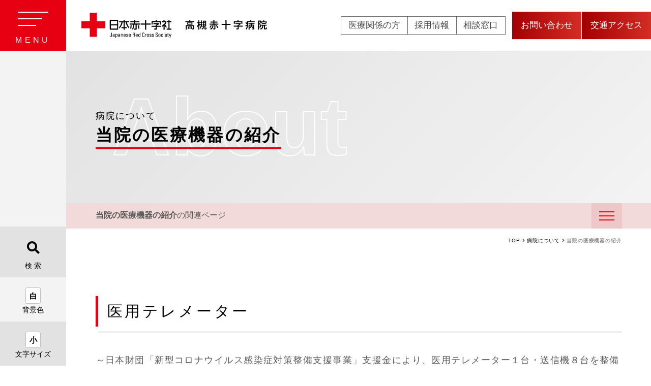

--- FILE ---
content_type: text/html; charset=UTF-8
request_url: https://www.takatsuki.jrc.or.jp/about/wquipment/
body_size: 27528
content:
<!DOCTYPE html>

<html lang="ja">

<head>
    <meta charset="UTF-8">
    <meta http-equiv="X-UA-Compatible" content="IE=edge">
    <meta name="Description" content="高槻赤十字病院は、高槻市に位置する総合病院です。がん診療をはじめ急性期医療や、高槻市・茨木市を中心とした地域医療の中核的役割を担っています。これからも地域に信頼され、誇りとなる病院であるために、地域医療に貢献していきます。">
    <meta name="format-detection" content="telephone=no">
    <meta name="viewport" content="width=device-width, initial-scale=1, minimum-scale=1, maximum-scale=1">
    <link rel="shortcut icon" href="/favicon.ico">
    <link rel="stylesheet" href="https://www.takatsuki.jrc.or.jp/wp_root/wp-content/themes/theme_1/style.css" media="screen, all" />
    <link rel="stylesheet" href="https://www.takatsuki.jrc.or.jp/wp_root/wp-content/themes/theme_1/web_parts/style.css" media="screen, all" />
    <link rel="preconnect" href="https://fonts.googleapis.com">
<link rel="preconnect" href="https://fonts.gstatic.com" crossorigin>
<link href="https://fonts.googleapis.com/css2?family=Josefin+Sans:wght@400;500;600&family=Roboto+Condensed:wght@300;400&display=swap" rel="stylesheet">
<link rel="stylesheet" href="https://www.takatsuki.jrc.or.jp/wp_root/wp-content/themes/theme_1/web_parts/print.css" media="print" />        <title>当院の医療機器の紹介 | 病院について | 【公式】高槻赤十字病院</title>
<meta name='robots' content='max-image-preview:large' />
<link rel='dns-prefetch' href='//www.googletagmanager.com' />
<link rel='dns-prefetch' href='//use.fontawesome.com' />
<link rel='stylesheet' id='wp-block-library-css' href='https://www.takatsuki.jrc.or.jp/wp_root/wp-includes/css/dist/block-library/style.min.css?ver=6.1.9' type='text/css' media='all' />
<link rel='stylesheet' id='classic-theme-styles-css' href='https://www.takatsuki.jrc.or.jp/wp_root/wp-includes/css/classic-themes.min.css?ver=1' type='text/css' media='all' />
<style id='global-styles-inline-css' type='text/css'>
body{--wp--preset--color--black: #000000;--wp--preset--color--cyan-bluish-gray: #abb8c3;--wp--preset--color--white: #ffffff;--wp--preset--color--pale-pink: #f78da7;--wp--preset--color--vivid-red: #cf2e2e;--wp--preset--color--luminous-vivid-orange: #ff6900;--wp--preset--color--luminous-vivid-amber: #fcb900;--wp--preset--color--light-green-cyan: #7bdcb5;--wp--preset--color--vivid-green-cyan: #00d084;--wp--preset--color--pale-cyan-blue: #8ed1fc;--wp--preset--color--vivid-cyan-blue: #0693e3;--wp--preset--color--vivid-purple: #9b51e0;--wp--preset--gradient--vivid-cyan-blue-to-vivid-purple: linear-gradient(135deg,rgba(6,147,227,1) 0%,rgb(155,81,224) 100%);--wp--preset--gradient--light-green-cyan-to-vivid-green-cyan: linear-gradient(135deg,rgb(122,220,180) 0%,rgb(0,208,130) 100%);--wp--preset--gradient--luminous-vivid-amber-to-luminous-vivid-orange: linear-gradient(135deg,rgba(252,185,0,1) 0%,rgba(255,105,0,1) 100%);--wp--preset--gradient--luminous-vivid-orange-to-vivid-red: linear-gradient(135deg,rgba(255,105,0,1) 0%,rgb(207,46,46) 100%);--wp--preset--gradient--very-light-gray-to-cyan-bluish-gray: linear-gradient(135deg,rgb(238,238,238) 0%,rgb(169,184,195) 100%);--wp--preset--gradient--cool-to-warm-spectrum: linear-gradient(135deg,rgb(74,234,220) 0%,rgb(151,120,209) 20%,rgb(207,42,186) 40%,rgb(238,44,130) 60%,rgb(251,105,98) 80%,rgb(254,248,76) 100%);--wp--preset--gradient--blush-light-purple: linear-gradient(135deg,rgb(255,206,236) 0%,rgb(152,150,240) 100%);--wp--preset--gradient--blush-bordeaux: linear-gradient(135deg,rgb(254,205,165) 0%,rgb(254,45,45) 50%,rgb(107,0,62) 100%);--wp--preset--gradient--luminous-dusk: linear-gradient(135deg,rgb(255,203,112) 0%,rgb(199,81,192) 50%,rgb(65,88,208) 100%);--wp--preset--gradient--pale-ocean: linear-gradient(135deg,rgb(255,245,203) 0%,rgb(182,227,212) 50%,rgb(51,167,181) 100%);--wp--preset--gradient--electric-grass: linear-gradient(135deg,rgb(202,248,128) 0%,rgb(113,206,126) 100%);--wp--preset--gradient--midnight: linear-gradient(135deg,rgb(2,3,129) 0%,rgb(40,116,252) 100%);--wp--preset--duotone--dark-grayscale: url('#wp-duotone-dark-grayscale');--wp--preset--duotone--grayscale: url('#wp-duotone-grayscale');--wp--preset--duotone--purple-yellow: url('#wp-duotone-purple-yellow');--wp--preset--duotone--blue-red: url('#wp-duotone-blue-red');--wp--preset--duotone--midnight: url('#wp-duotone-midnight');--wp--preset--duotone--magenta-yellow: url('#wp-duotone-magenta-yellow');--wp--preset--duotone--purple-green: url('#wp-duotone-purple-green');--wp--preset--duotone--blue-orange: url('#wp-duotone-blue-orange');--wp--preset--font-size--small: 13px;--wp--preset--font-size--medium: 20px;--wp--preset--font-size--large: 36px;--wp--preset--font-size--x-large: 42px;--wp--preset--spacing--20: 0.44rem;--wp--preset--spacing--30: 0.67rem;--wp--preset--spacing--40: 1rem;--wp--preset--spacing--50: 1.5rem;--wp--preset--spacing--60: 2.25rem;--wp--preset--spacing--70: 3.38rem;--wp--preset--spacing--80: 5.06rem;}:where(.is-layout-flex){gap: 0.5em;}body .is-layout-flow > .alignleft{float: left;margin-inline-start: 0;margin-inline-end: 2em;}body .is-layout-flow > .alignright{float: right;margin-inline-start: 2em;margin-inline-end: 0;}body .is-layout-flow > .aligncenter{margin-left: auto !important;margin-right: auto !important;}body .is-layout-constrained > .alignleft{float: left;margin-inline-start: 0;margin-inline-end: 2em;}body .is-layout-constrained > .alignright{float: right;margin-inline-start: 2em;margin-inline-end: 0;}body .is-layout-constrained > .aligncenter{margin-left: auto !important;margin-right: auto !important;}body .is-layout-constrained > :where(:not(.alignleft):not(.alignright):not(.alignfull)){max-width: var(--wp--style--global--content-size);margin-left: auto !important;margin-right: auto !important;}body .is-layout-constrained > .alignwide{max-width: var(--wp--style--global--wide-size);}body .is-layout-flex{display: flex;}body .is-layout-flex{flex-wrap: wrap;align-items: center;}body .is-layout-flex > *{margin: 0;}:where(.wp-block-columns.is-layout-flex){gap: 2em;}.has-black-color{color: var(--wp--preset--color--black) !important;}.has-cyan-bluish-gray-color{color: var(--wp--preset--color--cyan-bluish-gray) !important;}.has-white-color{color: var(--wp--preset--color--white) !important;}.has-pale-pink-color{color: var(--wp--preset--color--pale-pink) !important;}.has-vivid-red-color{color: var(--wp--preset--color--vivid-red) !important;}.has-luminous-vivid-orange-color{color: var(--wp--preset--color--luminous-vivid-orange) !important;}.has-luminous-vivid-amber-color{color: var(--wp--preset--color--luminous-vivid-amber) !important;}.has-light-green-cyan-color{color: var(--wp--preset--color--light-green-cyan) !important;}.has-vivid-green-cyan-color{color: var(--wp--preset--color--vivid-green-cyan) !important;}.has-pale-cyan-blue-color{color: var(--wp--preset--color--pale-cyan-blue) !important;}.has-vivid-cyan-blue-color{color: var(--wp--preset--color--vivid-cyan-blue) !important;}.has-vivid-purple-color{color: var(--wp--preset--color--vivid-purple) !important;}.has-black-background-color{background-color: var(--wp--preset--color--black) !important;}.has-cyan-bluish-gray-background-color{background-color: var(--wp--preset--color--cyan-bluish-gray) !important;}.has-white-background-color{background-color: var(--wp--preset--color--white) !important;}.has-pale-pink-background-color{background-color: var(--wp--preset--color--pale-pink) !important;}.has-vivid-red-background-color{background-color: var(--wp--preset--color--vivid-red) !important;}.has-luminous-vivid-orange-background-color{background-color: var(--wp--preset--color--luminous-vivid-orange) !important;}.has-luminous-vivid-amber-background-color{background-color: var(--wp--preset--color--luminous-vivid-amber) !important;}.has-light-green-cyan-background-color{background-color: var(--wp--preset--color--light-green-cyan) !important;}.has-vivid-green-cyan-background-color{background-color: var(--wp--preset--color--vivid-green-cyan) !important;}.has-pale-cyan-blue-background-color{background-color: var(--wp--preset--color--pale-cyan-blue) !important;}.has-vivid-cyan-blue-background-color{background-color: var(--wp--preset--color--vivid-cyan-blue) !important;}.has-vivid-purple-background-color{background-color: var(--wp--preset--color--vivid-purple) !important;}.has-black-border-color{border-color: var(--wp--preset--color--black) !important;}.has-cyan-bluish-gray-border-color{border-color: var(--wp--preset--color--cyan-bluish-gray) !important;}.has-white-border-color{border-color: var(--wp--preset--color--white) !important;}.has-pale-pink-border-color{border-color: var(--wp--preset--color--pale-pink) !important;}.has-vivid-red-border-color{border-color: var(--wp--preset--color--vivid-red) !important;}.has-luminous-vivid-orange-border-color{border-color: var(--wp--preset--color--luminous-vivid-orange) !important;}.has-luminous-vivid-amber-border-color{border-color: var(--wp--preset--color--luminous-vivid-amber) !important;}.has-light-green-cyan-border-color{border-color: var(--wp--preset--color--light-green-cyan) !important;}.has-vivid-green-cyan-border-color{border-color: var(--wp--preset--color--vivid-green-cyan) !important;}.has-pale-cyan-blue-border-color{border-color: var(--wp--preset--color--pale-cyan-blue) !important;}.has-vivid-cyan-blue-border-color{border-color: var(--wp--preset--color--vivid-cyan-blue) !important;}.has-vivid-purple-border-color{border-color: var(--wp--preset--color--vivid-purple) !important;}.has-vivid-cyan-blue-to-vivid-purple-gradient-background{background: var(--wp--preset--gradient--vivid-cyan-blue-to-vivid-purple) !important;}.has-light-green-cyan-to-vivid-green-cyan-gradient-background{background: var(--wp--preset--gradient--light-green-cyan-to-vivid-green-cyan) !important;}.has-luminous-vivid-amber-to-luminous-vivid-orange-gradient-background{background: var(--wp--preset--gradient--luminous-vivid-amber-to-luminous-vivid-orange) !important;}.has-luminous-vivid-orange-to-vivid-red-gradient-background{background: var(--wp--preset--gradient--luminous-vivid-orange-to-vivid-red) !important;}.has-very-light-gray-to-cyan-bluish-gray-gradient-background{background: var(--wp--preset--gradient--very-light-gray-to-cyan-bluish-gray) !important;}.has-cool-to-warm-spectrum-gradient-background{background: var(--wp--preset--gradient--cool-to-warm-spectrum) !important;}.has-blush-light-purple-gradient-background{background: var(--wp--preset--gradient--blush-light-purple) !important;}.has-blush-bordeaux-gradient-background{background: var(--wp--preset--gradient--blush-bordeaux) !important;}.has-luminous-dusk-gradient-background{background: var(--wp--preset--gradient--luminous-dusk) !important;}.has-pale-ocean-gradient-background{background: var(--wp--preset--gradient--pale-ocean) !important;}.has-electric-grass-gradient-background{background: var(--wp--preset--gradient--electric-grass) !important;}.has-midnight-gradient-background{background: var(--wp--preset--gradient--midnight) !important;}.has-small-font-size{font-size: var(--wp--preset--font-size--small) !important;}.has-medium-font-size{font-size: var(--wp--preset--font-size--medium) !important;}.has-large-font-size{font-size: var(--wp--preset--font-size--large) !important;}.has-x-large-font-size{font-size: var(--wp--preset--font-size--x-large) !important;}
.wp-block-navigation a:where(:not(.wp-element-button)){color: inherit;}
:where(.wp-block-columns.is-layout-flex){gap: 2em;}
.wp-block-pullquote{font-size: 1.5em;line-height: 1.6;}
</style>
<link rel='stylesheet' id='flexible-table-block-css' href='https://www.takatsuki.jrc.or.jp/wp_root/wp-content/plugins/flexible-table-block/build/style-index.css?ver=1679678123' type='text/css' media='all' />
<style id='flexible-table-block-inline-css' type='text/css'>
.wp-block-flexible-table-block-table.wp-block-flexible-table-block-table>table{width:100%;max-width:100%;border-collapse:collapse;}.wp-block-flexible-table-block-table.wp-block-flexible-table-block-table.is-style-stripes tbody tr:nth-child(odd) th{background-color:#f0f0f1;}.wp-block-flexible-table-block-table.wp-block-flexible-table-block-table.is-style-stripes tbody tr:nth-child(odd) td{background-color:#f0f0f1;}.wp-block-flexible-table-block-table.wp-block-flexible-table-block-table.is-style-stripes tbody tr:nth-child(even) th{background-color:#ffffff;}.wp-block-flexible-table-block-table.wp-block-flexible-table-block-table.is-style-stripes tbody tr:nth-child(even) td{background-color:#ffffff;}.wp-block-flexible-table-block-table.wp-block-flexible-table-block-table>table tr th,.wp-block-flexible-table-block-table.wp-block-flexible-table-block-table>table tr td{padding:0.5em;border-width:1px;border-style:solid;border-color:#000000;text-align:left;vertical-align:middle;}.wp-block-flexible-table-block-table.wp-block-flexible-table-block-table>table tr th{background-color:#f0f0f1;}.wp-block-flexible-table-block-table.wp-block-flexible-table-block-table>table tr td{background-color:#ffffff;}@media screen and (min-width:769px){.wp-block-flexible-table-block-table.is-scroll-on-pc{overflow-x:scroll;}.wp-block-flexible-table-block-table.is-scroll-on-pc table{max-width:none;align-self:self-start;}}@media screen and (max-width:768px){.wp-block-flexible-table-block-table.is-scroll-on-mobile{overflow-x:scroll;}.wp-block-flexible-table-block-table.is-scroll-on-mobile table{max-width:none;align-self:self-start;}.wp-block-flexible-table-block-table table.is-stacked-on-mobile th,.wp-block-flexible-table-block-table table.is-stacked-on-mobile td{width:100%!important;display:block;}}
</style>
<link rel='stylesheet' id='font-awesome-official-css' href='https://use.fontawesome.com/releases/v5.15.1/css/all.css' type='text/css' media='all' integrity="sha384-vp86vTRFVJgpjF9jiIGPEEqYqlDwgyBgEF109VFjmqGmIY/Y4HV4d3Gp2irVfcrp" crossorigin="anonymous" />

<!-- Google tag (gtag.js) snippet added by Site Kit -->

<!-- Google アナリティクス スニペット (Site Kit が追加) -->
<script type='text/javascript' src='https://www.googletagmanager.com/gtag/js?id=G-ZKEB2CWQMF' id='google_gtagjs-js' async></script>
<script type='text/javascript' id='google_gtagjs-js-after'>
window.dataLayer = window.dataLayer || [];function gtag(){dataLayer.push(arguments);}
gtag("set","linker",{"domains":["www.takatsuki.jrc.or.jp"]});
gtag("js", new Date());
gtag("set", "developer_id.dZTNiMT", true);
gtag("config", "G-ZKEB2CWQMF");
</script>

<!-- End Google tag (gtag.js) snippet added by Site Kit -->
<link rel="https://api.w.org/" href="https://www.takatsuki.jrc.or.jp/wp-json/" /><link rel="alternate" type="application/json" href="https://www.takatsuki.jrc.or.jp/wp-json/wp/v2/pages/3824" /><link rel="canonical" href="https://www.takatsuki.jrc.or.jp/about/wquipment/" />
<link rel="alternate" type="application/json+oembed" href="https://www.takatsuki.jrc.or.jp/wp-json/oembed/1.0/embed?url=https%3A%2F%2Fwww.takatsuki.jrc.or.jp%2Fabout%2Fwquipment%2F" />
<link rel="alternate" type="text/xml+oembed" href="https://www.takatsuki.jrc.or.jp/wp-json/oembed/1.0/embed?url=https%3A%2F%2Fwww.takatsuki.jrc.or.jp%2Fabout%2Fwquipment%2F&#038;format=xml" />
<meta name="generator" content="Site Kit by Google 1.126.0" /><script type="application/ld+json">{"@context":"http:\/\/schema.org","@type":"BreadcrumbList","name":"\u30d1\u30f3\u304f\u305a\u30ea\u30b9\u30c8","itemListElement":[{"@type":"ListItem","position":1,"item":{"name":"HOME","@id":"https:\/\/www.takatsuki.jrc.or.jp\/"}},{"@type":"ListItem","position":2,"item":{"name":"\u75c5\u9662\u306b\u3064\u3044\u3066","@id":"https:\/\/www.takatsuki.jrc.or.jp\/about\/"}},{"@type":"ListItem","position":3,"item":{"name":"\u5f53\u9662\u306e\u533b\u7642\u6a5f\u5668\u306e\u7d39\u4ecb","@id":"https:\/\/www.takatsuki.jrc.or.jp\/about\/wquipment\/"}}]}</script></head>
<body class="page">

    <header id="header">
    <div class="inr">
        <h1 id="logo"><a href="https://www.takatsuki.jrc.or.jp"><img src="https://www.takatsuki.jrc.or.jp/wp_root/wp-content/themes/theme_1/web_parts/img/cmn/logo.svg" width="100%" alt="【公式】高槻赤十字病院" /></a></h1>
        <!--logo-->
        <nav id="g-nav">
            <ul id="mainUL">
                <li class="li01"> <a href="https://www.takatsuki.jrc.or.jp/community/">医療関係の方</a></li>
                <!--li-->
                <li class="li02"><a href="https://www.takatsuki.jrc.or.jp/application/">採用情報</a></li>
                <!--li-->
                <li class="li03"><a href="https://www.takatsuki.jrc.or.jp/patient_support/consult/">相談窓口</a></li>
                <!--li-->
                <li class="li_red li_red_first"><a href="https://www.takatsuki.jrc.or.jp/contact/">お問い合わせ</a></li>
                <!--li-->
                <li class="li_red"><a href="https://www.takatsuki.jrc.or.jp/access/">交通アクセス</a></li>
            </ul>
        </nav>
        <!--g-nav-->

        <div id="spBTN">
            <button id="menu-trigger"><span></span><span></span><span></span></button>
            <i id="spBTN_name">MENU</i>
        </div>
        <!--spBTN_NavR-->

    </div>

</header>



<div id="spNavWrap" class="revPop">
    <div id="spNavBox">
        <i id="spNavClose" class="fas fa-times revPop_closeBTN"></i>
        <div id="spNavInr">

            <div class="lrBox">
                <div class="lBox">
                    <div id="timeBox">
                        <p class="txt_1">【受付時間】</p>
                        <p class="txt_2">平日（午前8時00分〜午前11時30分）</p>
                        <p class="txt_3 btm20px"><span class="red">※</span>2科以上の受付は11時00分までになります<br><span class="red">◎</span>診療開始時間 ： 午前9時00分から</p>
                        <p class="txt_1">【休診日】</p>
                        <p class="txt_2">土曜日・日曜日・祝日</p>
                        <p class="txt_3"><!--5月1日<span class="miniTxt">（日本赤十字社創立記念日）</span><br>-->年末年始<span class="miniTxt">（12月29日から1月3日）</span></p>
                    </div>
                    <ul id="subLink">
                        <li><a href="https://www.takatsuki.jrc.or.jp/community/">医療関係の方</a></li>
                        <li><a href="https://www.takatsuki.jrc.or.jp/application/">採用情報</a></li>
                        <li><a href="https://www.takatsuki.jrc.or.jp/patient_support/consult/">相談窓口</a></li>
                    </ul>
                </div>
                <div class="rBox">
                    <div class="rBoxInr">

                        <form role="search" method="get" id="navSearchform" action="https://www.takatsuki.jrc.or.jp">
                            <input type="text" value="" name="s" class="s" placeholder="サイトを内検索できます" />
                            <button type="submit" class="searchsubmit" value="">
                                <i class="fa fa-search" aria-hidden="true"></i>
                            </button>
                        </form>
                        <!--form-->

                        <ul id="navPanel_ul">
                            <li id="li01">
                                <a href="https://www.takatsuki.jrc.or.jp/guide/">
                                    <p><img src="https://www.takatsuki.jrc.or.jp/wp_root/wp-content/themes/theme_1/web_parts/img/cmn/icon_1.svg" width="100%" alt="外来について"><br>
                                        外来について</p>
                                </a>
                            </li>
                            <li id="li02">
                                <a href="https://www.takatsuki.jrc.or.jp/hospitalization/">
                                    <p><img src="https://www.takatsuki.jrc.or.jp/wp_root/wp-content/themes/theme_1/web_parts/img/cmn/icon_6.svg" width="100%" alt="入院・お見舞い"><br>
                                        入院・お見舞い</p>
                                </a>
                            </li>

                            <li id="li03">
                                <a href="https://www.takatsuki.jrc.or.jp/branch/">
                                    <p><img src="https://www.takatsuki.jrc.or.jp/wp_root/wp-content/themes/theme_1/web_parts/img/cmn/icon_7.svg" width="100%" alt="診療科・部門"><br>
                                        診療科・部門</p>
                                </a>
                            </li>
                            <li id="li04">
                                <a href="https://www.takatsuki.jrc.or.jp/guide/table/">
                                    <p><img src="https://www.takatsuki.jrc.or.jp/wp_root/wp-content/themes/theme_1/web_parts/img/cmn/icon_2.svg" width="100%" alt="外来診療担当表"><br>
                                    外来診療担当表</p>
                                </a>
                            </li>
                            <li id="li05">
                                <a href="https://www.takatsuki.jrc.or.jp/community/">
                                    <p><img src="https://www.takatsuki.jrc.or.jp/wp_root/wp-content/themes/theme_1/web_parts/img/cmn/icon_8.svg" width="100%" alt="医療関係の方"><br>
                                        医療関係の方</p>
                                </a>
                            </li>
                            <li id="li06">
                                <a href="https://www.takatsuki.jrc.or.jp/about/">
                                    <p><img src="https://www.takatsuki.jrc.or.jp/wp_root/wp-content/themes/theme_1/web_parts/img/cmn/icon_3.svg" width="100%" alt="病院について"><br>
                                    病院について</p>
                                </a>
                            </li>
                        </ul>
                        <!--navPanel_ul-->


                        <div class="spRedBTN btm40px">
                            <ul>
                            <li><a href="https://www.takatsuki.jrc.or.jp/about/faq/"><span class="btnInr">よくあるご質問</span></a></li>
                            <li><a href="https://www.takatsuki.jrc.or.jp/access/"><span class="btnInr">交通アクセス</span></a></li>
                            </ul>
                        </div>


                        <nav id="spNav">
                            <ul id="spUL">
                                <li class="linkOnly"><a href="https://www.takatsuki.jrc.or.jp/close-up/">クローズアップ</a></li>
                                <li class="linkOnly"><a href="https://www.takatsuki.jrc.or.jp/feature/">当院の特徴</a></li>
                                <!--<li class="linkOnly"><a href="https://www.takatsuki.jrc.or.jp/staff/">スタッフ一覧</a></li>-->
                                <!--<li class="linkOnly"><a href="https://www.takatsuki.jrc.or.jp/information/">インフォメーション</a></li>-->

                                
                                        <li class="page_item_has_children">
                                            <a href="https://www.takatsuki.jrc.or.jp/guide/">外来について</a>

                                                                                                <ul class="children">
                                                                                                                    <li class="page_item_has_children "><a href="https://www.takatsuki.jrc.or.jp/guide/table/">外来診療担当一覧表</a></li>
                                                                                                                    <li class="page_item_has_children "><a href="https://www.takatsuki.jrc.or.jp/guide/first/">初診の方</a></li>
                                                                                                                    <li class="page_item_has_children "><a href="https://www.takatsuki.jrc.or.jp/guide/revisit/">再来の方</a></li>
                                                                                                                    <li class="page_item_has_children over3_li"><a href="https://www.takatsuki.jrc.or.jp/guide/emergency/">時間外・休日診療について</a></li>
                                                                                                                    <li class="page_item_has_children over3_li"><a href="https://www.takatsuki.jrc.or.jp/guide/change/">医師休診・代診情報</a></li>
                                                                                                                    <li class="page_item_has_children over3_li"><a href="https://www.takatsuki.jrc.or.jp/guide/withoutletter/">紹介状をお持ちでない方へ</a></li>
                                                                                                                    <li class="page_item_has_children over3_li"><a href="https://www.takatsuki.jrc.or.jp/guide/first-flow/">初診の流れ</a></li>
                                                                                                                    <li class="page_item_has_children over3_li"><a href="https://www.takatsuki.jrc.or.jp/guide/revisit-flow/">再来の流れ</a></li>
                                                                                                                    <li class="page_item_has_children over3_li"><a href="https://www.takatsuki.jrc.or.jp/guide/payment/">お支払いの流れ</a></li>
                                                                                                                    <li class="page_item_has_children over3_li"><a href="https://www.takatsuki.jrc.or.jp/guide/prescription/">院外処方箋について</a></li>
                                                                                                                    <li class="page_item_has_children over3_li"><a href="https://www.takatsuki.jrc.or.jp/guide/map/">外来棟のご案内</a></li>
                                                                                                                    <li class="page_item_has_children over3_li"><a href="https://www.takatsuki.jrc.or.jp/guide/long-listed-products/">長期収載品の選定療養について</a></li>
                                                                                                            </ul>

                                                    <p class="moreBTN">もっと見る</p>
                                            
                                        </li>
                                    
                                        <li class="page_item_has_children">
                                            <a href="https://www.takatsuki.jrc.or.jp/hospitalization/">入院・お見舞い</a>

                                                                                                <ul class="children">
                                                                                                                    <li class="page_item_has_children "><a href="https://www.takatsuki.jrc.or.jp/hospitalization/outline/">入院について</a></li>
                                                                                                                    <li class="page_item_has_children "><a href="https://www.takatsuki.jrc.or.jp/hospitalization/before/">入院予約・入院前支援</a></li>
                                                                                                                    <li class="page_item_has_children "><a href="https://www.takatsuki.jrc.or.jp/hospitalization/today/">入院当日の手続き</a></li>
                                                                                                                    <li class="page_item_has_children over3_li"><a href="https://www.takatsuki.jrc.or.jp/hospitalization/life/">入院中の生活について</a></li>
                                                                                                                    <li class="page_item_has_children over3_li"><a href="https://www.takatsuki.jrc.or.jp/hospitalization/dischargesupport/">退院支援について</a></li>
                                                                                                                    <li class="page_item_has_children over3_li"><a href="https://www.takatsuki.jrc.or.jp/hospitalization/wifi/">無料Wi-Fiについて</a></li>
                                                                                                                    <li class="page_item_has_children over3_li"><a href="https://www.takatsuki.jrc.or.jp/hospitalization/highcots-medical-benefit/">医療費が高額になる場合</a></li>
                                                                                                                    <li class="page_item_has_children over3_li"><a href="https://www.takatsuki.jrc.or.jp/hospitalization/price/">入院費用について</a></li>
                                                                                                                    <li class="page_item_has_children over3_li"><a href="https://www.takatsuki.jrc.or.jp/hospitalization/consultation/">相談窓口について</a></li>
                                                                                                                    <li class="page_item_has_children over3_li"><a href="https://www.takatsuki.jrc.or.jp/hospitalization/visit/">お見舞い・面会について</a></li>
                                                                                                                    <li class="page_item_has_children over3_li"><a href="https://www.takatsuki.jrc.or.jp/hospitalization/map/">病棟と病室</a></li>
                                                                                                                    <li class="page_item_has_children over3_li"><a href="https://www.takatsuki.jrc.or.jp/hospitalization/discharge/">退院について</a></li>
                                                                                                                    <li class="page_item_has_children over3_li"><a href="https://www.takatsuki.jrc.or.jp/hospitalization/dischargeflow/">退院の流れ</a></li>
                                                                                                                    <li class="page_item_has_children over3_li"><a href="https://www.takatsuki.jrc.or.jp/hospitalization/dischargecontact/">退院後のお問い合わせ</a></li>
                                                                                                                    <li class="page_item_has_children over3_li"><a href="https://www.takatsuki.jrc.or.jp/hospitalization/certificate/">診断書・証明書について</a></li>
                                                                                                            </ul>

                                                    <p class="moreBTN">もっと見る</p>
                                            
                                        </li>
                                    
                                        <li class="page_item_has_children">
                                            <a href="https://www.takatsuki.jrc.or.jp/cancer/">がん診療</a>

                                                                                                <ul class="children">
                                                                                                                    <li class="page_item_has_children "><a href="https://www.takatsuki.jrc.or.jp/cancer/gan_kyoten/">大阪府がん診療拠点病院</a></li>
                                                                                                                    <li class="page_item_has_children "><a href="https://www.takatsuki.jrc.or.jp/cancer/all-type/">各種がんについて</a></li>
                                                                                                                    <li class="page_item_has_children "><a href="https://www.takatsuki.jrc.or.jp/cancer/radiation/">放射線治療</a></li>
                                                                                                                    <li class="page_item_has_children over3_li"><a href="https://www.takatsuki.jrc.or.jp/cancer/chemotherapy/">外来化学療法室</a></li>
                                                                                                                    <li class="page_item_has_children over3_li"><a href="https://www.takatsuki.jrc.or.jp/cancer/palliative/">緩和ケア</a></li>
                                                                                                                    <li class="page_item_has_children over3_li"><a href="https://www.takatsuki.jrc.or.jp/cancer/support/">がん相談支援センター</a></li>
                                                                                                                    <li class="page_item_has_children over3_li"><a href="https://www.takatsuki.jrc.or.jp/cancer/nurse_specialist/">認定看護師</a></li>
                                                                                                                    <li class="page_item_has_children over3_li"><a href="https://www.takatsuki.jrc.or.jp/cancer/secondopinion/">セカンドオピニオン</a></li>
                                                                                                                    <li class="page_item_has_children over3_li"><a href="https://www.takatsuki.jrc.or.jp/cancer/cancer_reg/">院内がん登録</a></li>
                                                                                                                    <li class="page_item_has_children over3_li"><a href="https://www.takatsuki.jrc.or.jp/cancer/all-link/">がんに関するリンク集</a></li>
                                                                                                            </ul>

                                                    <p class="moreBTN">もっと見る</p>
                                            
                                        </li>
                                    
                                        <li class="page_item_has_children">
                                            <a href="https://www.takatsuki.jrc.or.jp/patient_support/">患者支援センター</a>

                                                                                                <ul class="children">
                                                                                                                    <li class="page_item_has_children "><a href="https://www.takatsuki.jrc.or.jp/patient_support/role/">患者支援センターの役割</a></li>
                                                                                                                    <li class="page_item_has_children "><a href="https://www.takatsuki.jrc.or.jp/patient_support/msw/">医療福祉相談（MSW）</a></li>
                                                                                                                    <li class="page_item_has_children "><a href="https://www.takatsuki.jrc.or.jp/patient_support/consult/">患者相談窓口</a></li>
                                                                                                                    <li class="page_item_has_children over3_li"><a href="https://www.takatsuki.jrc.or.jp/patient_support/cancer/">がん相談支援センター</a></li>
                                                                                                                    <li class="page_item_has_children over3_li"><a href="https://www.takatsuki.jrc.or.jp/patient_support/procedure/">入院前支援</a></li>
                                                                                                                    <li class="page_item_has_children over3_li"><a href="https://www.takatsuki.jrc.or.jp/patient_support/discharge/">退院支援</a></li>
                                                                                                                    <li class="page_item_has_children over3_li"><a href="https://www.takatsuki.jrc.or.jp/patient_support/coorpration/">地域医療連携</a></li>
                                                                                                            </ul>

                                                    <p class="moreBTN">もっと見る</p>
                                            
                                        </li>
                                    
                                        <li class="page_item_has_children">
                                            <a href="https://www.takatsuki.jrc.or.jp/branch/">診療科・部門</a>

                                                                                                <ul class="children">
                                                                                                                    <li class="page_item_has_children "><a href="https://www.takatsuki.jrc.or.jp/branch/symptoms/">症状から探す</a></li>
                                                                                                                    <li class="page_item_has_children "><a href="https://www.takatsuki.jrc.or.jp/branch/schedule/">外来診療担当表</a></li>
                                                                                                                    <li class="page_item_has_children "><a href="https://www.takatsuki.jrc.or.jp/branch/staff/">スタッフ紹介</a></li>
                                                                                                                    <li class="page_item_has_children over3_li"><a href="https://www.takatsuki.jrc.or.jp/branch/general_practice/">総合診療科</a></li>
                                                                                                                    <li class="page_item_has_children over3_li"><a href="https://www.takatsuki.jrc.or.jp/branch/rheumatism/">リウマチ･膠原病科</a></li>
                                                                                                                    <li class="page_item_has_children over3_li"><a href="https://www.takatsuki.jrc.or.jp/branch/endocrinology/">糖尿病・内分泌・代謝内科</a></li>
                                                                                                                    <li class="page_item_has_children over3_li"><a href="https://www.takatsuki.jrc.or.jp/branch/hematology/">血液内科</a></li>
                                                                                                                    <li class="page_item_has_children over3_li"><a href="https://www.takatsuki.jrc.or.jp/branch/gastroenterology/">消化器内科（消化器内視鏡センター）</a></li>
                                                                                                                    <li class="page_item_has_children over3_li"><a href="https://www.takatsuki.jrc.or.jp/branch/cardiology/">循環器内科</a></li>
                                                                                                                    <li class="page_item_has_children over3_li"><a href="https://www.takatsuki.jrc.or.jp/branch/neurology/">脳神経内科</a></li>
                                                                                                                    <li class="page_item_has_children over3_li"><a href="https://www.takatsuki.jrc.or.jp/branch/gastrointestinal_surgery/">消化器外科</a></li>
                                                                                                                    <li class="page_item_has_children over3_li"><a href="https://www.takatsuki.jrc.or.jp/branch/breast/">乳腺外科</a></li>
                                                                                                                    <li class="page_item_has_children over3_li"><a href="https://www.takatsuki.jrc.or.jp/branch/respiratory_center/">呼吸器内科・呼吸器外科（呼吸器センター）</a></li>
                                                                                                                    <li class="page_item_has_children over3_li"><a href="https://www.takatsuki.jrc.or.jp/branch/orthopedics/">整形外科</a></li>
                                                                                                                    <li class="page_item_has_children over3_li"><a href="https://www.takatsuki.jrc.or.jp/branch/oandg/">産婦人科</a></li>
                                                                                                                    <li class="page_item_has_children over3_li"><a href="https://www.takatsuki.jrc.or.jp/branch/urology/">泌尿器科</a></li>
                                                                                                                    <li class="page_item_has_children over3_li"><a href="https://www.takatsuki.jrc.or.jp/branch/otolaryngology/">耳鼻咽喉科</a></li>
                                                                                                                    <li class="page_item_has_children over3_li"><a href="https://www.takatsuki.jrc.or.jp/branch/neurosurgery/">脳神経外科</a></li>
                                                                                                                    <li class="page_item_has_children over3_li"><a href="https://www.takatsuki.jrc.or.jp/branch/pediatrics/">小児科</a></li>
                                                                                                                    <li class="page_item_has_children over3_li"><a href="https://www.takatsuki.jrc.or.jp/branch/ophthalmology/">眼科</a></li>
                                                                                                                    <li class="page_item_has_children over3_li"><a href="https://www.takatsuki.jrc.or.jp/branch/dermatology_center/">皮膚科・美容皮膚科</a></li>
                                                                                                                    <li class="page_item_has_children over3_li"><a href="https://www.takatsuki.jrc.or.jp/branch/plastic_surgery/">形成外科</a></li>
                                                                                                                    <li class="page_item_has_children over3_li"><a href="https://www.takatsuki.jrc.or.jp/branch/palliative/">緩和ケア科</a></li>
                                                                                                                    <li class="page_item_has_children over3_li"><a href="https://www.takatsuki.jrc.or.jp/branch/rehabilitation/">リハビリテーション科</a></li>
                                                                                                                    <li class="page_item_has_children over3_li"><a href="https://www.takatsuki.jrc.or.jp/branch/er/">救急科</a></li>
                                                                                                                    <li class="page_item_has_children over3_li"><a href="https://www.takatsuki.jrc.or.jp/branch/anesthesia/">麻酔科</a></li>
                                                                                                                    <li class="page_item_has_children over3_li"><a href="https://www.takatsuki.jrc.or.jp/branch/pathology/">病理診断科</a></li>
                                                                                                                    <li class="page_item_has_children over3_li"><a href="https://www.takatsuki.jrc.or.jp/branch/nurse/">看護部</a></li>
                                                                                                                    <li class="page_item_has_children over3_li"><a href="https://www.takatsuki.jrc.or.jp/branch/pharmacy/">薬剤部</a></li>
                                                                                                                    <li class="page_item_has_children over3_li"><a href="https://www.takatsuki.jrc.or.jp/branch/radiology/">放射線科部・核医学科部</a></li>
                                                                                                                    <li class="page_item_has_children over3_li"><a href="https://www.takatsuki.jrc.or.jp/branch/examination/">検査部</a></li>
                                                                                                                    <li class="page_item_has_children over3_li"><a href="https://www.takatsuki.jrc.or.jp/branch/engineering/">臨床工学技術課</a></li>
                                                                                                                    <li class="page_item_has_children over3_li"><a href="https://www.takatsuki.jrc.or.jp/branch/nutrition/">栄養課</a></li>
                                                                                                                    <li class="page_item_has_children over3_li"><a href="https://www.takatsuki.jrc.or.jp/branch/social/">医療社会事業課(社会係)</a></li>
                                                                                                                    <li class="page_item_has_children over3_li"><a href="https://www.takatsuki.jrc.or.jp/branch/safety/">医療安全推進室</a></li>
                                                                                                                    <li class="page_item_has_children over3_li"><a href="https://www.takatsuki.jrc.or.jp/branch/training/">教育研修推進室</a></li>
                                                                                                                    <li class="page_item_has_children over3_li"><a href="https://www.takatsuki.jrc.or.jp/branch/infection-control/">感染管理室</a></li>
                                                                                                                    <li class="page_item_has_children over3_li"><a href="https://www.takatsuki.jrc.or.jp/branch/community/">医療社会事業課(地域医療連携係)</a></li>
                                                                                                                    <li class="page_item_has_children over3_li"><a href="https://www.takatsuki.jrc.or.jp/branch/cancer_support/">がん相談支援センター</a></li>
                                                                                                                    <li class="page_item_has_children over3_li"><a href="https://www.takatsuki.jrc.or.jp/branch/homevisit/">訪問看護ステーション</a></li>
                                                                                                            </ul>

                                                    <p class="moreBTN">もっと見る</p>
                                            
                                        </li>
                                    
                                        <li class="page_item_has_children">
                                            <a href="https://www.takatsuki.jrc.or.jp/about/">病院について</a>

                                                                                                <ul class="children">
                                                                                                                    <li class="page_item_has_children "><a href="https://www.takatsuki.jrc.or.jp/about/outline/">概要・沿革</a></li>
                                                                                                                    <li class="page_item_has_children "><a href="https://www.takatsuki.jrc.or.jp/about/philosophy/">理念・基本方針</a></li>
                                                                                                                    <li class="page_item_has_children "><a href="https://www.takatsuki.jrc.or.jp/about/greeting/">院長ご挨拶</a></li>
                                                                                                                    <li class="page_item_has_children over3_li"><a href="https://www.takatsuki.jrc.or.jp/about/right/">患者さんの権利の尊重</a></li>
                                                                                                                    <li class="page_item_has_children over3_li"><a href="https://www.takatsuki.jrc.or.jp/about/privacypolicy/">個人情報の取り扱いについて</a></li>
                                                                                                                    <li class="page_item_has_children over3_li"><a href="https://www.takatsuki.jrc.or.jp/about/quality/">病院指標の公開</a></li>
                                                                                                                    <li class="page_item_has_children over3_li"><a href="https://www.takatsuki.jrc.or.jp/about/annualreport/">病院年報</a></li>
                                                                                                                    <li class="page_item_has_children over3_li"><a href="https://www.takatsuki.jrc.or.jp/about/public/">広報誌　日赤の森</a></li>
                                                                                                                    <li class="page_item_has_children over3_li"><a href="https://www.takatsuki.jrc.or.jp/about/contribution/">寄付について</a></li>
                                                                                                                    <li class="page_item_has_children over3_li"><a href="https://www.takatsuki.jrc.or.jp/about/wquipment/">当院の医療機器の紹介</a></li>
                                                                                                                    <li class="page_item_has_children over3_li"><a href="https://www.takatsuki.jrc.or.jp/about/faq/">よくあるご質問</a></li>
                                                                                                                    <li class="page_item_has_children over3_li"><a href="https://www.takatsuki.jrc.or.jp/about/all-archive/">診療実績一覧</a></li>
                                                                                                                    <li class="page_item_has_children over3_li"><a href="https://www.takatsuki.jrc.or.jp/about/clinical_research/">臨床研究</a></li>
                                                                                                                    <li class="page_item_has_children over3_li"><a href="https://www.takatsuki.jrc.or.jp/about/kinou-hyouka/">日本医療機能評価機構認定病院</a></li>
                                                                                                                    <li class="page_item_has_children over3_li"><a href="https://www.takatsuki.jrc.or.jp/about/bid/">入札情報</a></li>
                                                                                                                    <li class="page_item_has_children over3_li"><a href="https://www.takatsuki.jrc.or.jp/about/goiken/">ご意見箱</a></li>
                                                                                                                    <li class="page_item_has_children over3_li"><a href="https://www.takatsuki.jrc.or.jp/about/mandatory-display-items/">厚生労働大臣の定める掲示事項</a></li>
                                                                                                                    <li class="page_item_has_children over3_li"><a href="https://www.takatsuki.jrc.or.jp/about/qc-circle/">QCサークル活動</a></li>
                                                                                                                    <li class="page_item_has_children over3_li"><a href="https://www.takatsuki.jrc.or.jp/about/support-for-healthcareworkers/">医療従事者の負担軽減及び処遇改善</a></li>
                                                                                                                    <li class="page_item_has_children over3_li"><a href="https://www.takatsuki.jrc.or.jp/about/link/">リンク集</a></li>
                                                                                                            </ul>

                                                    <p class="moreBTN">もっと見る</p>
                                            
                                        </li>
                                    
                                        <li class="page_item_has_children">
                                            <a href="https://www.takatsuki.jrc.or.jp/community/">医療関係の方</a>

                                                                                                <ul class="children">
                                                                                                                    <li class="page_item_has_children "><a href="https://www.takatsuki.jrc.or.jp/community/chiikiiryoushien/">地域医療支援病院</a></li>
                                                                                                                    <li class="page_item_has_children "><a href="https://www.takatsuki.jrc.or.jp/community/outpatient/">当院への診療予約</a></li>
                                                                                                                    <li class="page_item_has_children "><a href="https://www.takatsuki.jrc.or.jp/community/hospitalization/">当院への入院依頼</a></li>
                                                                                                                    <li class="page_item_has_children over3_li"><a href="https://www.takatsuki.jrc.or.jp/community/examination/">当院への検査予約（オープン検査）</a></li>
                                                                                                                    <li class="page_item_has_children over3_li"><a href="https://www.takatsuki.jrc.or.jp/community/second-opinion/">セカンドオピニオン</a></li>
                                                                                                                    <li class="page_item_has_children over3_li"><a href="https://www.takatsuki.jrc.or.jp/community/introduction/">地域医療連携課のご紹介</a></li>
                                                                                                                    <li class="page_item_has_children over3_li"><a href="https://www.takatsuki.jrc.or.jp/community/merit/">当院の登録医になるメリット</a></li>
                                                                                                                    <li class="page_item_has_children over3_li"><a href="https://www.takatsuki.jrc.or.jp/community/reg_medical/">地域医療連携登録医一覧</a></li>
                                                                                                                    <li class="page_item_has_children over3_li"><a href="https://www.takatsuki.jrc.or.jp/community/letter/">【登録医専用ページ】地域医療連携だより</a></li>
                                                                                                            </ul>

                                                    <p class="moreBTN">もっと見る</p>
                                            
                                        </li>
                                    
                                        <li class="page_item_has_children">
                                            <a href="https://www.takatsuki.jrc.or.jp/palliative_care_ward/">緩和ケア病棟</a>

                                                                                                <ul class="children">
                                                                                                                    <li class="page_item_has_children "><a href="https://www.takatsuki.jrc.or.jp/palliative_care_ward/outline/">緩和ケアについて</a></li>
                                                                                                                    <li class="page_item_has_children "><a href="https://www.takatsuki.jrc.or.jp/palliative_care_ward/feature/">特徴と紹介動画</a></li>
                                                                                                                    <li class="page_item_has_children "><a href="https://www.takatsuki.jrc.or.jp/palliative_care_ward/staff/">担当医</a></li>
                                                                                                                    <li class="page_item_has_children over3_li"><a href="https://www.takatsuki.jrc.or.jp/palliative_care_ward/life/">緩和ケア病棟での生活</a></li>
                                                                                                                    <li class="page_item_has_children over3_li"><a href="https://www.takatsuki.jrc.or.jp/palliative_care_ward/hospitalization/">入院について</a></li>
                                                                                                                    <li class="page_item_has_children over3_li"><a href="https://www.takatsuki.jrc.or.jp/palliative_care_ward/outpatient/">緩和ケア外来</a></li>
                                                                                                                    <li class="page_item_has_children over3_li"><a href="https://www.takatsuki.jrc.or.jp/palliative_care_ward/facility/">病室・設備</a></li>
                                                                                                                    <li class="page_item_has_children over3_li"><a href="https://www.takatsuki.jrc.or.jp/palliative_care_ward/team-care/">緩和ケアチーム</a></li>
                                                                                                                    <li class="page_item_has_children over3_li"><a href="https://www.takatsuki.jrc.or.jp/palliative_care_ward/grief/">遺族ケア</a></li>
                                                                                                                    <li class="page_item_has_children over3_li"><a href="https://www.takatsuki.jrc.or.jp/palliative_care_ward/volunteer/">ボランティア活動・ボランティア募集</a></li>
                                                                                                                    <li class="page_item_has_children over3_li"><a href="https://www.takatsuki.jrc.or.jp/palliative_care_ward/faq/">よくある質問</a></li>
                                                                                                                    <li class="page_item_has_children over3_li"><a href="https://www.takatsuki.jrc.or.jp/palliative_care_ward/kanwa_kenshu/">緩和ケア研修会を開催いたします</a></li>
                                                                                                            </ul>

                                                    <p class="moreBTN">もっと見る</p>
                                            
                                        </li>
                                    
                                        <li class="page_item_has_children">
                                            <a href="https://www.takatsuki.jrc.or.jp/clinicaltrial/">治験事務室</a>

                                            
                                        </li>
                                    
                                        <li class="page_item_has_children">
                                            <a href="https://www.takatsuki.jrc.or.jp/bj-seminor/">ブラック・ジャックセミナー</a>

                                            
                                        </li>
                                    
                                        <li class="page_item_has_children">
                                            <a href="https://www.takatsuki.jrc.or.jp/access/">交通アクセス</a>

                                                                                                <ul class="children">
                                                                                                                    <li class="page_item_has_children "><a href="https://www.takatsuki.jrc.or.jp/access/car/">お車の方・駐車場について</a></li>
                                                                                                                    <li class="page_item_has_children "><a href="https://www.takatsuki.jrc.or.jp/access/train/">電車の方</a></li>
                                                                                                                    <li class="page_item_has_children "><a href="https://www.takatsuki.jrc.or.jp/access/shuttle/">シャトルバス（運行終了）</a></li>
                                                                                                                    <li class="page_item_has_children over3_li"><a href="https://www.takatsuki.jrc.or.jp/access/bus/">高槻市営バス</a></li>
                                                                                                                    <li class="page_item_has_children over3_li"><a href="https://www.takatsuki.jrc.or.jp/access/bike/">自転車・バイクでお越しの方</a></li>
                                                                                                                    <li class="page_item_has_children over3_li"><a href="https://www.takatsuki.jrc.or.jp/access/emergency-access/">時間外・救急でお越しの方</a></li>
                                                                                                            </ul>

                                                    <p class="moreBTN">もっと見る</p>
                                            
                                        </li>
                                    
                                        <li class="page_item_has_children">
                                            <a href="https://www.takatsuki.jrc.or.jp/recruit/">採用情報</a>

                                                                                                <ul class="children">
                                                                                                                    <li class="page_item_has_children "><a href="https://www.takatsuki.jrc.or.jp/recruit/requirements/">募集要項</a></li>
                                                                                                                    <li class="page_item_has_children "><a href="https://www.takatsuki.jrc.or.jp/recruit/antibody_checksheet/">ウイルス性疾患抗体保有状況確認シート</a></li>
                                                                                                            </ul>

                                                    
                                            
                                        </li>
                                                                    
                                
                            </ul>
                        </nav>
                    </div>
                </div>
            </div>

        </div>
    </div>
</div>
<!--spNavWrap-->



<div id="pcMenuBar">
    <ul id="pcMenuBar_ul">
        <li class="pcMenuBar_btn searchBTN">
            <i class="pcMenuBar_icon"><i class="fas fa-search"></i></i>
            <i class="pcMenuBar_Txt">検 索</i>
        </li>
        <li class="pcMenuBar_btn bkBTN">
            <i class="pcMenuBar_icon icon_white cr">白</i>
            <i class="pcMenuBar_icon icon_black">黒</i>
            <i class="pcMenuBar_Txt">背景色</i>
        </li>
        <li class="pcMenuBar_btn fSizeBTN">
            <i class="pcMenuBar_icon fSize_small cr">小</i>
            <i class="pcMenuBar_icon fSize_large">大</i>
            <i class="pcMenuBar_Txt">文字サイズ</i>
        </li>
    </ul>
</div>
<!--pcMenuBar-->
    <!--header-->

    <div id="contents">

        
<div id="mv" class="mv">

            <div class="mvTitleBox">
            <div class="nameBox">
                <p class="parentName"><span>病院について</span></p>
                <h2 class="jp"><span>当院の医療機器の紹介</span></h2>
            </div>
            <i class="en">about</i>
        </div>
    
</div>
<!--mv-->
        <main id="main">

            
<aside id="nav_for_page">

    <div id="nav_for_page_bar">
        <div id="nav_for_page_bar_inr" class="w90 centerBox max1500">
            <h6><strong>当院の医療機器の紹介</strong>の関連ページ</h6>
            <i id="navTrigger">
                <span></span>
                <span></span>
                <span></span>
            </i>
        </div>
    </div>
    <!--nav_for_page_bar-->

    <div id="nav_for_page_Nav">
        <nav id="nav_for_page_Nav_inr" class="w90 centerBox max1500">
            <ul class="parentUL">
            <li class="page_item page-item-1213"><a href="https://www.takatsuki.jrc.or.jp/about/outline/">概要・沿革</a></li>
<li class="page_item page-item-1478"><a href="https://www.takatsuki.jrc.or.jp/about/philosophy/">理念・基本方針</a></li>
<li class="page_item page-item-1242"><a href="https://www.takatsuki.jrc.or.jp/about/greeting/">院長ご挨拶</a></li>
<li class="page_item page-item-1851"><a href="https://www.takatsuki.jrc.or.jp/about/right/">患者さんの権利の尊重</a></li>
<li class="page_item page-item-1857"><a href="https://www.takatsuki.jrc.or.jp/about/privacypolicy/">個人情報の取り扱いについて</a></li>
<li class="page_item page-item-1519"><a href="https://www.takatsuki.jrc.or.jp/about/quality/">病院指標の公開</a></li>
<li class="page_item page-item-4394"><a href="https://www.takatsuki.jrc.or.jp/about/annualreport/">病院年報</a></li>
<li class="page_item page-item-3825"><a href="https://www.takatsuki.jrc.or.jp/about/public/">広報誌　日赤の森</a></li>
<li class="page_item page-item-3822"><a href="https://www.takatsuki.jrc.or.jp/about/contribution/">寄付について</a></li>
<li class="page_item page-item-3824 current_page_item"><a href="https://www.takatsuki.jrc.or.jp/about/wquipment/" aria-current="page">当院の医療機器の紹介</a></li>
<li class="page_item page-item-27168"><a href="https://www.takatsuki.jrc.or.jp/about/faq/">よくあるご質問</a></li>
<li class="page_item page-item-32248"><a href="https://www.takatsuki.jrc.or.jp/about/all-archive/">診療実績一覧</a></li>
<li class="page_item page-item-48431"><a href="https://www.takatsuki.jrc.or.jp/about/clinical_research/">臨床研究</a></li>
<li class="page_item page-item-73713"><a href="https://www.takatsuki.jrc.or.jp/about/kinou-hyouka/">日本医療機能評価機構認定病院</a></li>
<li class="page_item page-item-3828"><a href="https://www.takatsuki.jrc.or.jp/about/bid/">入札情報</a></li>
<li class="page_item page-item-51775"><a href="https://www.takatsuki.jrc.or.jp/about/goiken/">ご意見箱</a></li>
<li class="page_item page-item-75260"><a href="https://www.takatsuki.jrc.or.jp/about/mandatory-display-items/">厚生労働大臣の定める掲示事項</a></li>
<li class="page_item page-item-62036"><a href="https://www.takatsuki.jrc.or.jp/about/qc-circle/">QCサークル活動</a></li>
<li class="page_item page-item-71750"><a href="https://www.takatsuki.jrc.or.jp/about/support-for-healthcareworkers/">医療従事者の負担軽減及び処遇改善</a></li>
<li class="page_item page-item-1855"><a href="https://www.takatsuki.jrc.or.jp/about/link/">リンク集</a></li>
            </ul>
        </nav>
    </div>
    <!--nav_for_page_Nav-->

</aside>
<!--nav_for_page-->



            <article>

                <div id="breadChumbs" class="breadChumbs"><p><span><a href="https://www.takatsuki.jrc.or.jp">TOP</a></span>&nbsp;<i class="fa fa-angle-right" aria-hidden="true"></i>&nbsp;<span><a href="https://www.takatsuki.jrc.or.jp/about/">病院について</a></span>&nbsp;<i class="fa fa-angle-right" aria-hidden="true"></i>&nbsp;<span>当院の医療機器の紹介</span></p></div><!--breadcrumbBox-->
                <section class="w90 centerBox max1300">

                    <div class="ckBox">
                        
<h2 class="tempTitle_2">医用テレメーター</h2>



<p>～日本財団「新型コロナウイルス感染症対策整備支援事業」支援金により、医用テレメーター１台・送信機８台を整備しました～</p>



<div class="is-layout-flex wp-container-2 wp-block-columns colorBox colorBox_1">
<div class="is-layout-flow wp-block-column colorBoxInr">
<h3 class="colorBoxTitle"><strong>■医用テレメーター</strong>とは</h3>



<p>医用テレメーターは、入院患者さんの心電図、呼吸状態、血圧などを、ナースステーション内で常にモニタリングすることができる医療機器です。<br>急激に呼吸状態が悪化することもある新型コロナウイルス感染症患者の治療に大きな役割を果たしており、急変時の早期対応、必要時には重症対応病院への早期転院に繋げる治療体制を整備することができます。</p>
</div>
</div>



<p>本機器は、日本財団が、新型コロナ感染症患者の受入れを行う医療機関を対象に実施している「新型コロナウイルス感染症対策整備支援事業」より支援金の交付を受け、整備しました。これにより、更なる新型コロナウイルス感染症患者受入体制の強化に努めます。</p>



<div class="is-layout-flex wp-container-4 wp-block-columns box1_img">
<div class="is-layout-flow wp-block-column">
<figure class="wp-block-image size-full is-resized size-large figure_box"><img decoding="async" src="https://www.takatsuki.jrc.or.jp/wp_root/wp-content/uploads/2022/11/eq202203-1.jpg" alt="" class="wp-image-4103" width="1025" srcset="https://www.takatsuki.jrc.or.jp/wp_root/wp-content/uploads/2022/11/eq202203-1.jpg 1024w, https://www.takatsuki.jrc.or.jp/wp_root/wp-content/uploads/2022/11/eq202203-1-300x125.jpg 300w, https://www.takatsuki.jrc.or.jp/wp_root/wp-content/uploads/2022/11/eq202203-1-768x321.jpg 768w" sizes="(max-width: 1024px) 100vw, 1024px" /></figure>
</div>
</div>



<h2 class="tempTitle_2">ベッドサイドモニタ</h2>



<p>～令和３年度一般社団法人日本損害保険協会寄付金によりベッドサイドモニタ(モニタ７台、送信機５台）を整備しました～</p>



<p></p>



<div class="is-layout-flex wp-container-9 wp-block-columns box4_6">
<div class="is-layout-flow wp-block-column lBox">
<figure class="wp-block-image size-full size-large"><img decoding="async" loading="lazy" width="400" height="600" src="https://www.takatsuki.jrc.or.jp/wp_root/wp-content/uploads/2022/11/eq202108_1.jpg" alt="" class="wp-image-4104" srcset="https://www.takatsuki.jrc.or.jp/wp_root/wp-content/uploads/2022/11/eq202108_1.jpg 400w, https://www.takatsuki.jrc.or.jp/wp_root/wp-content/uploads/2022/11/eq202108_1-200x300.jpg 200w" sizes="(max-width: 400px) 100vw, 400px" /></figure>
</div>



<div class="is-layout-flow wp-block-column rBox">
<p class="boxTxt">本装置は令和３年８月に一般社団法人日本損害保険協会から「交通災害等救急医療機器整備事業」として5,885,754円の寄付金を受け、整備いたしました。</p>



<p></p>



<div class="is-layout-flex wp-container-7 wp-block-columns colorBox colorBox_1">
<div class="is-layout-flow wp-block-column colorBoxInr">
<h3 class="colorBoxTitle">■ベットサイドモニタとは</h3>



<p>ベッドサイドモニタは入院患者さんのベッドサイドに設置し、心電図、呼吸状態、血圧などの生体情報を把握管理するための医療器械備品です。</p>



<p>患者さんの容態急変時などを早急に発見するために必須で、急性期病院には欠くことのできないものです。患者さんの命を守るためには経年劣化などによる動作不良をきたす前に適時更新・整備が必要となります。</p>
</div>
</div>



<p></p>



<p></p>
</div>
</div>



<p>平成29年度、平成30年度、令和２年度にも同様の装置を一般社団法人日本損害保険協会寄付金により整備しております。上記のとおり患者さんの命を守るために必要な医療機器であり、当院にとって大変ありがたいものです。改めて感謝申し上げます。</p>



<p></p>



<h2 class="tempTitle_2">患者監視装置</h2>



<p>～令和2年度一般社団法人日本損害保険協会寄付金により患者監視装置（医用テレメーター1台、ベッドサイドモニター4台他）を整備しました～</p>



<p></p>



<div class="is-layout-flex wp-container-12 wp-block-columns box4_6">
<div class="is-layout-flow wp-block-column lBox">
<figure class="wp-block-image size-full size-large"><img decoding="async" loading="lazy" width="270" height="480" src="https://www.takatsuki.jrc.or.jp/wp_root/wp-content/uploads/2022/11/eq202007_2.jpg" alt="" class="wp-image-4120" srcset="https://www.takatsuki.jrc.or.jp/wp_root/wp-content/uploads/2022/11/eq202007_2.jpg 270w, https://www.takatsuki.jrc.or.jp/wp_root/wp-content/uploads/2022/11/eq202007_2-169x300.jpg 169w" sizes="(max-width: 270px) 100vw, 270px" /></figure>
</div>



<div class="is-layout-flow wp-block-column rBox">
<h3 class="boxTitle"><strong>■患者監視装置</strong></h3>



<p class="boxTxt">患者監視装置は、入院患者さんの心電図、呼吸状態、血圧などベッドサイドにあるベッドサイドモニターからナースステーションに置いてある医用テレメーターに送受信することにより、患者さんの生命に直結したこれらの生体情報をナースセンター内にて常に共有することが可能となる医療用器械です。容態急変時にはアラームが鳴り、ナースステーションにいる看護師等医療従事者がすぐに対応でき急性期病院には必須の装置です。令和2年度は医用テレメーター1台とベッドサイドモニター4台、他送受信機など最大12人の患者さんを対処可能な装置を導入しました。</p>



<p></p>



<p>本件装置は令和2年7月に一般社団法人日本損害保険協会から「交通災害等救急医療機器整備事業」として3,373,171円の寄付金交付を受け、整備いたしました。</p>
</div>
</div>



<p>平成29年度、平成30年度にも一般社団法人日本損害保険協会寄付金により同様の機器が整備されており、今回の整備により更なる「患者さんの安全管理」に資するものと期待されます。</p>



<p></p>



<h2 class="tempTitle_2">超音波診断装置・患者監視装置</h2>



<p>～平成30年度一般社団法人日本損害保険協会寄附金により<br>超音波診断装置及び患者監視装置を整備しました～</p>



<p></p>



<div class="is-layout-flex wp-container-20 wp-block-columns">
<div class="is-layout-flow wp-block-column" style="flex-basis:100%">
<div class="is-layout-flex wp-container-18 wp-block-columns box4_6">
<div class="is-layout-flow wp-block-column lBox">
<div class="is-layout-flex wp-container-15 wp-block-columns">
<div class="is-layout-flow wp-block-column">
<figure class="wp-block-image size-full"><img decoding="async" loading="lazy" width="200" height="370" src="https://www.takatsuki.jrc.or.jp/wp_root/wp-content/uploads/2022/11/eq002.jpg" alt="" class="wp-image-4129" srcset="https://www.takatsuki.jrc.or.jp/wp_root/wp-content/uploads/2022/11/eq002.jpg 200w, https://www.takatsuki.jrc.or.jp/wp_root/wp-content/uploads/2022/11/eq002-162x300.jpg 162w" sizes="(max-width: 200px) 100vw, 200px" /></figure>
</div>



<div class="is-layout-flow wp-block-column">
<figure class="wp-block-image size-full"><img decoding="async" loading="lazy" width="100" height="90" src="https://www.takatsuki.jrc.or.jp/wp_root/wp-content/uploads/2022/11/eq003.jpg" alt="" class="wp-image-4130"/></figure>
</div>
</div>
</div>



<div class="is-layout-flow wp-block-column rBox">
<h3 class="boxTitle">■超音波診断装置</h3>



<p>超音波診断装置を救急室に整備しました。<br>ポータブル型にもかかわらず、循環器科、内科、小児科、麻酔科等の様々な領域に対応可能なポータブルエコーです。<br>救急診療に役立つものであると期待されます。</p>



<p></p>



<p>本機器は平成30年7月に一般社団法人日本損害保険協会から「交通災害等救急医療機器整備事業」として約280万円の寄附金交付を受け、整備いたしました。</p>
</div>
</div>
</div>
</div>



<div class="is-layout-flex wp-container-23 wp-block-columns box4_6">
<div class="is-layout-flow wp-block-column lBox">
<figure class="wp-block-image size-full size-large"><img decoding="async" loading="lazy" width="300" height="263" src="https://www.takatsuki.jrc.or.jp/wp_root/wp-content/uploads/2022/11/eq001.jpg" alt="" class="wp-image-4131"/></figure>
</div>



<div class="is-layout-flow wp-block-column rBox">
<h3 class="boxTitle"><strong>■患者監視装置</strong></h3>



<p>医用テレメータ2台(2病棟及び7病棟)、ベッドサイドモニタ、送信機等を整備しました。<br>また、9病棟に設置している医用テレメータからの送信の感度を改善するため、アンテナ工事を実施しました。</p>



<p></p>



<p>医用テレメータとは、医用に割り振られた特定小電力無線を使い、入院患者さんのバイタルサインを遠隔からモニタリングするシステムのことです。</p>
</div>
</div>



<p>測定する項目は、送信機によって異なりますが心電図・呼吸・SPO2(動脈血酸素飽和度)・非観血血圧等で、機器によってモニタリングできる人数等も変わります。<br>今回整備した機器は最大8人分の患者データを同時表示することができます。患者さんの刻々と変化するバイタルサインは常に確認し、本機器は目では見えない患者情報の数値での表示、連続的な情報測定、容態変化の警告したり等、バイタルサインの変化にいち早く対応することが可能となります。</p>



<p></p>



<p>平成21年度と平成23年度も一般社団法人日本損害保険協会寄附金により同様の機器が整備されており、今回の整備により、「安全管理」、「業務効率の向上」及び「医療の質の向上」に寄与するものと期待されます。<br>本機器は平成30年7月に一般社団法人日本損害保険協会から「交通災害等救急医療機器整備事業」として約690万円の寄附金交付を受け、整備いたしました。</p>



<p></p>



<h2 class="tempTitle_2">モニタリングシステム</h2>



<p>～本機器は平成29年度　一般社団法人日本損害保険協会寄附金で<br>モニタリングシステム(セントラルモニタ1台、ベッドサイドモニタ6台)を整備しました～</p>



<p></p>



<div class="is-layout-flex wp-container-26 wp-block-columns box4_6">
<div class="is-layout-flow wp-block-column lBox">
<figure class="wp-block-image size-full size-large"><img decoding="async" loading="lazy" width="275" height="238" src="https://www.takatsuki.jrc.or.jp/wp_root/wp-content/uploads/2022/11/monitoring_s01.png" alt="" class="wp-image-4166"/></figure>
</div>



<div class="is-layout-flow wp-block-column rBox">
<h3 class="boxTitle"><strong>■セントラルモニタ</strong></h3>



<p>本機器は、患者さんのベッドサイドで測定された心電図、血圧および心拍数等の生体情報を、ナースステーション等で集中して管理するためのモニタ-です。<br>離れた場所の患者さんの容態を常にチェックし、異常があればアラームで伝え、状態が急変した患者さんがどの位置にいるかを知らせる位置情報機能が<br>搭載されています。最大16人までの管理が可能なモニタリングシステムとなっています</p>
</div>
</div>



<div class="is-layout-flex wp-container-29 wp-block-columns box4_6">
<div class="is-layout-flow wp-block-column lBox">
<figure class="wp-block-image size-full size-large"><img decoding="async" loading="lazy" width="444" height="332" src="https://www.takatsuki.jrc.or.jp/wp_root/wp-content/uploads/2022/11/monitoring_s02.png" alt="" class="wp-image-4167" srcset="https://www.takatsuki.jrc.or.jp/wp_root/wp-content/uploads/2022/11/monitoring_s02.png 444w, https://www.takatsuki.jrc.or.jp/wp_root/wp-content/uploads/2022/11/monitoring_s02-300x224.png 300w" sizes="(max-width: 444px) 100vw, 444px" /></figure>
</div>



<div class="is-layout-flow wp-block-column rBox">
<h3 class="boxTitle"><strong>■ベッドサイドモニタ</strong></h3>



<p>本機器は、マルチコネクタにより、測定されているパラメータを自動認識できます。また、BISを始め、様々なパラメータが測定可能です。<br>数値と波形を同列に表示し、見やすく使いやすい画面構成となっています。数値のみのパラメータを画面下に配置したL字型レイアウトも可能です。<br>最大20床分の他モニタ情報を同時に参照可能なインターベッド機能が搭載されており、任意のベッドを選択し波形情報の確認も容易にできます。</p>
</div>
</div>



<div class="is-layout-flex wp-container-32 wp-block-columns box4_6 order_change">
<div class="is-layout-flow wp-block-column lBox">
<figure class="wp-block-image size-full size-large"><img decoding="async" loading="lazy" width="200" height="187" src="https://www.takatsuki.jrc.or.jp/wp_root/wp-content/uploads/2022/11/monitoring_s03.png" alt="" class="wp-image-4168"/></figure>
</div>



<div class="is-layout-flow wp-block-column rBox">
<p class="boxTxt">本機器は、平成29年7月に、一般社団法人日本損害保険協会から「交通災害等救急医療機器整備事業」として約726万円の寄附金交付を受け整備されました。</p>
</div>
</div>



<h2 class="tempTitle_2">人工呼吸器</h2>



<div class="is-layout-flex wp-container-35 wp-block-columns box4_6">
<div class="is-layout-flow wp-block-column lBox">
<figure class="wp-block-image size-full size-large"><img decoding="async" loading="lazy" width="365" height="800" src="https://www.takatsuki.jrc.or.jp/wp_root/wp-content/uploads/2022/11/hamilton_c1-2.jpg" alt="" class="wp-image-4181" srcset="https://www.takatsuki.jrc.or.jp/wp_root/wp-content/uploads/2022/11/hamilton_c1-2.jpg 365w, https://www.takatsuki.jrc.or.jp/wp_root/wp-content/uploads/2022/11/hamilton_c1-2-137x300.jpg 137w" sizes="(max-width: 365px) 100vw, 365px" /></figure>
</div>



<div class="is-layout-flow wp-block-column rBox">
<h3 class="boxTitle"><strong>～平成25年度一般社団法人日本損害保険協会寄附金により人工呼吸器を整備しました～</strong></h3>



<p class="boxTxt">本機器は平成25年7月に一般社団法人日本損害保険協会から「交通災害等救急医療機器整備事業」として約1,600万円の寄附金交付を受け整備いたしました。</p>



<p>本機器の性能として、停電時も動作を保障する内蔵バッテリが搭載され、約2時間の動作が可能となっています。また、従来の人工呼吸器よりも患者さんの近くに配置されたフローセンサが、より正確な計測や、処理を実現するだけでなく、回路外れなどに対してより正確に反応し、緊急時の患者さんの呼吸管理が可能となっています。</p>



<figure class="wp-block-image size-full is-resized"><img decoding="async" loading="lazy" src="https://www.takatsuki.jrc.or.jp/wp_root/wp-content/uploads/2022/11/hamilton_c1_01-1.jpg" alt="" class="wp-image-4182" width="211" height="176" srcset="https://www.takatsuki.jrc.or.jp/wp_root/wp-content/uploads/2022/11/hamilton_c1_01-1.jpg 574w, https://www.takatsuki.jrc.or.jp/wp_root/wp-content/uploads/2022/11/hamilton_c1_01-1-300x251.jpg 300w" sizes="(max-width: 211px) 100vw, 211px" /></figure>
</div>
</div>



<h2 class="tempTitle_2">全身麻酔器</h2>



<div class="is-layout-flex wp-container-42 wp-block-columns box4_6">
<div class="is-layout-flow wp-block-column lBox">
<figure class="wp-block-image size-full size-large"><img decoding="async" loading="lazy" width="260" height="305" src="https://www.takatsuki.jrc.or.jp/wp_root/wp-content/uploads/2022/11/fabius_gs.jpg" alt="" class="wp-image-4180" srcset="https://www.takatsuki.jrc.or.jp/wp_root/wp-content/uploads/2022/11/fabius_gs.jpg 260w, https://www.takatsuki.jrc.or.jp/wp_root/wp-content/uploads/2022/11/fabius_gs-256x300.jpg 256w" sizes="(max-width: 260px) 100vw, 260px" /></figure>
</div>



<div class="is-layout-flow wp-block-column rBox">
<h3 class="boxTitle"><strong>～平成25年度一般社団法人日本損害保険協会寄附金により全身麻酔器3台を整備しました～ </strong></h3>



<p class="boxTxt">本機器は平成25年7月に一般社団法人日本損害保険協会から「交通災害等救急医療機器整備事業」として約1,600万円の寄附金交付を受け整備いたしました。</p>



<p></p>



<p>本機器は低流麻酔に対しても、コンパクトな呼吸システムを備えています。また、モジュールアーキテクチャーと広範囲で高機能の換気機能を備え、患者さんに対してより安全で優しい設計となっています。</p>



<div class="is-layout-flex wp-container-40 wp-block-columns">
<div class="is-layout-flow wp-block-column">
<figure class="wp-block-image size-full is-resized"><img decoding="async" loading="lazy" src="https://www.takatsuki.jrc.or.jp/wp_root/wp-content/uploads/2022/11/fabius_gs02.jpg" alt="" class="wp-image-4191" width="146" height="120" srcset="https://www.takatsuki.jrc.or.jp/wp_root/wp-content/uploads/2022/11/fabius_gs02.jpg 580w, https://www.takatsuki.jrc.or.jp/wp_root/wp-content/uploads/2022/11/fabius_gs02-300x248.jpg 300w" sizes="(max-width: 146px) 100vw, 146px" /></figure>
</div>



<div class="is-layout-flow wp-block-column">
<figure class="wp-block-image size-full is-resized"><img decoding="async" loading="lazy" src="https://www.takatsuki.jrc.or.jp/wp_root/wp-content/uploads/2022/11/fabius_gs02-1.jpg" alt="" class="wp-image-4192" width="150" height="123" srcset="https://www.takatsuki.jrc.or.jp/wp_root/wp-content/uploads/2022/11/fabius_gs02-1.jpg 580w, https://www.takatsuki.jrc.or.jp/wp_root/wp-content/uploads/2022/11/fabius_gs02-1-300x248.jpg 300w" sizes="(max-width: 150px) 100vw, 150px" /></figure>
</div>



<div class="is-layout-flow wp-block-column">
<figure class="wp-block-image size-full is-resized"><img decoding="async" loading="lazy" src="https://www.takatsuki.jrc.or.jp/wp_root/wp-content/uploads/2022/11/fabius_gs02-2.jpg" alt="" class="wp-image-4193" width="148" height="122" srcset="https://www.takatsuki.jrc.or.jp/wp_root/wp-content/uploads/2022/11/fabius_gs02-2.jpg 580w, https://www.takatsuki.jrc.or.jp/wp_root/wp-content/uploads/2022/11/fabius_gs02-2-300x248.jpg 300w" sizes="(max-width: 148px) 100vw, 148px" /></figure>
</div>
</div>
</div>
</div>



<h2 class="tempTitle_2">人工呼吸器</h2>



<p></p>



<div class="is-layout-flex wp-container-47 wp-block-columns box4_6">
<div class="is-layout-flow wp-block-column lBox">
<figure class="is-layout-flex wp-block-gallery-43 wp-block-gallery has-nested-images columns-default is-cropped">
<figure class="wp-block-image size-full is-resized size-large"><img decoding="async" loading="lazy" src="https://www.takatsuki.jrc.or.jp/wp_root/wp-content/uploads/2022/11/Ventilator001.jpg" alt="" class="wp-image-4202" width="172" height="109"/></figure>
</figure>



<figure class="wp-block-image size-full is-resized"><img decoding="async" loading="lazy" src="https://www.takatsuki.jrc.or.jp/wp_root/wp-content/uploads/2022/11/Ventilator002.jpg" alt="" class="wp-image-4203" width="308" height="332"/></figure>
</div>



<div class="is-layout-flow wp-block-column rBox">
<h3 class="boxTitle"><strong>～平成23年度一般社団法人日本損害保険協会寄附金により人工呼吸器を整備しました～</strong></h3>



<p class="boxTxt">平成23年6月に一般社団法人日本損害保険協会から「交通災害等救急医療機器整備事業」として約330万円の寄附金交付を受け整備いたしました。</p>



<p>本機器は多彩なパフォーマンスと高度な機能が多数備わっており、患者さんがどのような様態にあっても、また大人や子供、赤ちゃんでも高度な換気を提供する事ができます。</p>



<p>15インチの大画面は様々な情報を提供する事、各種計測機能によって刻々と変化する患者さんの様態に合う換気設定を実現出来る事で人工呼吸器装着時間の縮小に寄与します。</p>
</div>
</div>



<h2 class="tempTitle_2">ホルミウムレーザー装置</h2>



<div class="is-layout-flex wp-container-50 wp-block-columns box4_6">
<div class="is-layout-flow wp-block-column lBox">
<figure class="wp-block-image size-full is-resized size-large"><img decoding="async" loading="lazy" src="https://www.takatsuki.jrc.or.jp/wp_root/wp-content/uploads/2022/11/holmiumLaser.jpg" alt="" class="wp-image-4212" width="311" height="293"/></figure>
</div>



<div class="is-layout-flow wp-block-column rBox">
<h3 class="boxTitle"><strong>～平成23年度ホルミウムレーザー装置を整備しました～</strong></h3>



<p class="boxTxt">本装置は、パルス発振の特性を活かし、特に泌尿器領域に於いて効果を発揮します。特徴としては、従来のレーザー装置と異なり水中下で高い吸収性を示し、灌流液を使用する結石治療などの内視鏡手術に安全に使用できます。また、１パルスあたりの到達深度は0.5mm以下と非常に浅く、組織への熱侵襲を最小限に抑え、蒸散、切開、凝固、止血を同時に行なうことにより患者さんへの身体的負担が軽減され、早期治療、早期退院に貢献出来る装置です。</p>



<p></p>
</div>
</div>



<p>本装置は「平成22年度施設指定寄付金」により整備いたしました。</p>



<h2 class="tempTitle_2">超音波診断装置</h2>



<div class="is-layout-flex wp-container-53 wp-block-columns box4_6">
<div class="is-layout-flow wp-block-column lBox">
<figure class="wp-block-image size-full is-resized size-large"><img decoding="async" loading="lazy" src="https://www.takatsuki.jrc.or.jp/wp_root/wp-content/uploads/2022/11/pic_d2.jpg" alt="" class="wp-image-4221" width="309" height="279"/></figure>
</div>



<div class="is-layout-flow wp-block-column rBox">
<h3 class="boxTitle"><strong>～平成23年度携帯型超音波診断装置を整備しました～</strong></h3>



<p class="boxTxt">本機器は従来の大型超音波診断装置の機能をコンパクトに凝縮し、携帯性・機追動性を及した汎用超音波画像診断装置です。</p>



<p>起動の早さ、簡便な操作性、MIL規格（米国国防総省による試験実施）をクリアした耐久性を備え外来、処置室、病棟など場所を選ばずドクターの「第三の目」として画像診断を行なう事を可能にします。</p>



<p></p>
</div>
</div>



<p>心機能検査、腹部診断、血管動態診断を迅速に行なう事で治療方針をたてる役割を担います。本装置は、「平成23年度日本赤十字社大阪府支部法人指定事業寄付金」により整備しました。</p>



<p></p>



<h2 class="tempTitle_2">眼科手術顕微鏡</h2>



<div class="is-layout-flex wp-container-56 wp-block-columns box4_6">
<div class="is-layout-flow wp-block-column lBox">
<figure class="wp-block-image size-full is-resized size-large"><img decoding="async" loading="lazy" src="https://www.takatsuki.jrc.or.jp/wp_root/wp-content/uploads/2022/11/lumera.jpg" alt="" class="wp-image-4238" width="308" height="335"/></figure>
</div>



<div class="is-layout-flow wp-block-column rBox">
<h3 class="boxTitle"><strong>～平成22年度に眼科手術顕微鏡を整備しました～</strong></h3>



<p class="boxTxt">このたび導入した眼科手術顕微鏡は革命的な照明システム（ｽﾃﾚｵ同軸照明）を搭載した眼科向けの手術顕微鏡です。この照明システムにより、従来では徹照が得られにくい症例においても高い視認性を確保することが可能になりました。</p>
</div>
</div>



<h2 class="tempTitle_2">超音波診断装置</h2>



<div class="is-layout-flex wp-container-59 wp-block-columns box4_6">
<div class="is-layout-flow wp-block-column lBox">
<figure class="wp-block-image size-full is-resized size-large"><img decoding="async" loading="lazy" src="https://www.takatsuki.jrc.or.jp/wp_root/wp-content/uploads/2022/11/pic_d1.jpg" alt="" class="wp-image-4239" width="300" height="376"/></figure>
</div>



<div class="is-layout-flow wp-block-column rBox">
<h3 class="boxTitle"><strong>～平成21年度に、外科に超音波診断装置を整備しました～</strong></h3>



<p class="boxTxt">＝乳がん等のしこりの硬さが色で判るエコー装置＝<br>＝腹腔鏡下手術で使えるエコー装置＝</p>



<p>この最新鋭のエコー装置は、通常のエコー検査に加えて、しこり等の硬さが判るエラストグラフィ機能を搭載しており、本機能は、乳がん病変の良悪性の判別や早期発見に寄与するものと考えられます。また、乳がん検査だけでなく、腹腔鏡手術時の術中エコーとしても使用でき、今までのエコー装置に比べ、画像の鮮明化、操作性の向上もしています。</p>
</div>
</div>



<p>画像診断装置の中で放射線機器に比べ、エコー検査は人体への害が非常に少なく、繰り替えし検査を行えます。患者さんにとって、やさしい検査装置で、医療の質と患者さんのQOLの向上にも寄与いたすものと思っております。</p>



<h2 class="tempTitle_2">血管造影装置</h2>



<div class="is-layout-flex wp-container-62 wp-block-columns box4_6">
<div class="is-layout-flow wp-block-column lBox">
<figure class="wp-block-image size-full is-resized size-large"><img decoding="async" loading="lazy" src="https://www.takatsuki.jrc.or.jp/wp_root/wp-content/uploads/2022/11/pic_a2.jpg" alt="" class="wp-image-4256" width="320" height="253"/></figure>



<figure class="wp-block-image size-full is-resized"><img decoding="async" loading="lazy" src="https://www.takatsuki.jrc.or.jp/wp_root/wp-content/uploads/2022/11/pic_a1.jpg" alt="" class="wp-image-4257" width="319" height="202"/></figure>
</div>



<div class="is-layout-flow wp-block-column rBox">
<h3 class="boxTitle">～平成21年度&nbsp;競輪の補助金により「Ｘ線アンギオグラフィシステム（血管造影装置）」を整備しました～</h3>



<p class="boxTxt">Ｘ線アンギオグラフィシステム（血管造影装置）とは、体内に細い管（カテーテル）を挿入し、先端から造影剤を注入することにより、全身の血管の形体や血流情報などを得る装置です。近年のコンピュータ技術の急速な高性能化に伴い、新たな撮影・診断手法も行われるようになりました。</p>



<p>患者さんの回りを回転させながら行う回転撮影では、血管の3D画像や断層画像も作成でき、血管の立体的な把握が可能です。カテーテルを疾患部位まで到達させて行う、インターベンション治療の精度向上にも役立ちます。</p>



<p></p>
</div>
</div>



<p>また、カテーテルの挿入は足のつけ根や手首から行われますが、手首からの場合は終了直後から歩行が可能なため、多くの患者さんがこの方法で検査・治療を受けられています。</p>



<p>当院では、精度の高い検査・治療と、患者さんの拘束時間を少なくするため、本年3月に多目的アンギオ装置を導入しました。</p>



<p>この装置では、画像を収集する検出器のサイズが大きく、一度の撮影で広い範囲の血管を詳細に観察することができ、検査時間の短縮にもつながります。手首の透視・撮影も簡単に行えることや、3D画像や断層画像の作成も行えます。もちろん、当院の電子カルテにも対応しています。血管性病変を扱う各診療科に大変有用で、質の高い検査・治療に寄与することができます。</p>



<p>なお、本装置購入には「平成21競輪公益資金補助事業」により2,500万円の補助金を受けております。</p>



<h2 class="tempTitle_2">内視鏡システム</h2>



<div class="is-layout-flex wp-container-65 wp-block-columns box4_6">
<div class="is-layout-flow wp-block-column lBox">
<figure class="wp-block-image size-full is-resized size-large"><img decoding="async" loading="lazy" src="https://www.takatsuki.jrc.or.jp/wp_root/wp-content/uploads/2022/11/pic_c1.jpg" alt="" class="wp-image-4266" width="330" height="408"/></figure>
</div>



<div class="is-layout-flow wp-block-column rBox">
<h3 class="boxTitle"><strong>～最新内視鏡システムを整備しました～</strong><br>～鼻から胃カメラを受けられます～</h3>



<p class="boxTxt">平成19年10月に内視鏡室に新しい内視鏡システムを整備しました。</p>



<p>このシステムは、ハイビジョン画質による通常観察光に加え、「狭帯域光観察（NBI）」を使用することにより、病変の境界判定、早期発見が容易になっています。</p>



<p>当院では基本的に画質の良い経口内視鏡を使用しておりますが、どうしても苦手という患者さんのために、『鼻から胃カメラ検査を受けることができる細径スコープ』も当院スコープのラインナップに加えました。</p>



<p>保有するスコープを使い分けることにより、スクリーニングから精密検査まで内視鏡検査を行い、患者さんに精度の高い診断技術を提供していきます。</p>
</div>
</div>
                    </div>

                                            <p class="btnBox pageBackBTN"><a href="https://www.takatsuki.jrc.or.jp/about/"><span class="btnInr">病院についてへ戻る</span></a></p>
                    
                </section>

            </article>

        </main>

    </div>
    <!--contents-->

    <article id="f_bnrBox_1">
    <div class="w90 max1300 centerBox">
        <ul id="f_bnrBox_1_ul">
            <li>
                <a href="https://www.takatsuki.jrc.or.jp/application/">
                    <p class="object-fit_parent">
                        <img class="object-fit" src="https://www.takatsuki.jrc.or.jp/wp_root/wp-content/themes/theme_1/web_parts/img/cmn/f_bnr_1_1.jpg" width="100%" alt="採用情報">
                    </p>
                    <h5 class="title">採用情報</h5>
                </a>
            </li>
            <li>
                <a href="https://www.takatsuki.jrc.or.jp/nurse/" target="_blank">
                    <p class="object-fit_parent">
                        <img class="object-fit" src="https://www.takatsuki.jrc.or.jp/wp_root/wp-content/themes/theme_1/web_parts/img/cmn/f_bnr_1_2.jpg" width="100%" alt="看護部サイト">
                    </p>
                    <h5 class="title">看護部サイト</h5>
                </a>
            </li>
            <li>
                <a href="https://www.takatsuki.jrc.or.jp/resident/" target="_blank">
                    <p class="object-fit_parent">
                        <img class="object-fit" src="https://www.takatsuki.jrc.or.jp/wp_root/wp-content/themes/theme_1/web_parts/img/cmn/f_bnr_1_3.jpg" width="100%" alt="初期研修医・専攻医サイト">
                    </p>
                    <h5 class="title">初期研修医・専攻医サイト</h5>
                </a>
            </li>
        </ul>
    </div>
</article>
<!--f_bnrBox_1-->

<article id="f_bnrBox_2">
    <div class="w90 max1300 centerBox">

        <ul id="f_bnrBox_2_ul">

            <li>
                <a href="https://www.takatsuki.jrc.or.jp/patient_support/coorpration/">
                    <p class="imgP"><img src="https://www.takatsuki.jrc.or.jp/wp_root/wp-content/themes/theme_1/web_parts/img/cmn/f_bnr_2_5.jpg" alt="地域医療連携について" width="100%"></p>
                    <h5 class="title">
                        <span class="titleInr">地域医療連携について</span>
                    </h5>
                </a>
            </li>
            <li>
                <a href="https://www.takatsuki.jrc.or.jp/branch/homevisit/">
                    <p class="imgP"><img src="https://www.takatsuki.jrc.or.jp/wp_root/wp-content/themes/theme_1/web_parts/img/cmn/f_bnr_2_6.jpg" alt="訪問看護ステーション" width="100%"></p>
                    <h5 class="title">
                        <span class="titleInr">訪問看護ステーション</span>
                    </h5>
                </a>
            </li>
            <li>
                <a href="https://www.takatsuki.jrc.or.jp/about/bid/">
                    <p class="imgP"><img src="https://www.takatsuki.jrc.or.jp/wp_root/wp-content/themes/theme_1/web_parts/img/cmn/f_bnr_2_3.jpg" alt="入札情報・契約情報" width="100%"></p>
                    <h5 class="title">
                        <span class="titleInr">入札情報・契約情報</span>
                    </h5>
                </a>
            </li>
            <li>
                <a href="https://www.takatsuki.jrc.or.jp/about/kinou-hyouka">
                    <p class="imgP"><img src="https://www.takatsuki.jrc.or.jp/wp_root/wp-content/themes/theme_1/web_parts/img/cmn/f_bnr_2_8.jpg" alt="日本医療機能評価機構認定病院" width="60%"></p>
                    <h5 class="title">
                        <span class="titleInr">日本医療機能評価機構認定病院</span>
                    </h5>
                </a>
            </li>
            <li>
                <a href="https://www.takatsuki.jrc.or.jp/branch/training/jcep/">
                    <p class="imgP"><img src="https://www.takatsuki.jrc.or.jp/wp_root/wp-content/themes/theme_1/web_parts/img/cmn/f_bnr_2_7.jpg" alt="JCEP（臨床研修評価認定病院）" width="100%"></p>
                    <h5 class="title">
                        <span class="titleInr">JCEP（臨床研修評価認定病院）</span>
                    </h5>
                </a>
            </li>
            <li>
                <a href="/wp_root/wp-content/uploads/2021/12/no_smoking.pdf" target="_blank">
                    <p class="imgP"><img src="https://www.takatsuki.jrc.or.jp/wp_root/wp-content/themes/theme_1/web_parts/img/cmn/f_bnr_smoke.jpg" alt="当院は敷地内全面禁煙です" width="100%"></p>
                    <h5 class="title">
                        <span class="titleInr">当院は敷地内全面禁煙です</span>
                    </h5>
                </a>
            </li>
            <li>
                <a href="/wp_root/wp-content/uploads/2021/12/no_transfusion.pdf" target="_blank">
                    <p class="imgP"><img src="https://www.takatsuki.jrc.or.jp/wp_root/wp-content/themes/theme_1/web_parts/img/cmn/f_bnr_Blood.jpg" alt="輸血を拒否される患者さん・ご家族について" width="100%"></p>
                    <h5 class="title">
                        <span class="titleInr">輸血を拒否される患者さん・ご家族について</span>
                    </h5>
                </a>
            </li>
            <li>
                <a href="https://www.facebook.com/takatsuki.rc.hosp" target="_blank">
                    <p class="imgP"><img src="https://www.takatsuki.jrc.or.jp/wp_root/wp-content/themes/theme_1/web_parts/img/cmn/f_bnr_F.jpg" alt="高槻赤十字病院 Facebook" width="100%"></p>
                    <h5 class="title">
                        <span class="titleInr">高槻赤十字病院 Facebook</span>
                    </h5>
                </a>
            </li>
            <li class="youtubeBNR_icon">
                <a href="https://www.youtube.com/@takatsuki-red-cross-hospital" target="_blank">
                    <p class="imgP"><img src="https://www.takatsuki.jrc.or.jp/wp_root/wp-content/themes/theme_1/web_parts/img/cmn/youtubeBNR_icon.jpg" alt="高槻赤十字病院【公式】" width="100%"></p>
                    <h5 class="title">
                        <span class="titleInr">高槻赤十字病院【公式】</span>
                    </h5>
                </a>
            </li>
        </ul>

    </div>
</article>
<!--f_bnrBox_2-->

<footer id="footer">
    <div class="w90 max1300 centerBox">

        <div id="f_content">
            <div class="lBox">
                <div class="lBoxInr">
                    <h6 class="title"><a href="https://www.takatsuki.jrc.or.jp"><img src="https://www.takatsuki.jrc.or.jp/wp_root/wp-content/themes/theme_1/web_parts/img/cmn/logo.svg" width="100%" alt="【公式】高槻赤十字病院" /></a></h6>
                    <p class="f_Add">大阪府高槻市阿武野1丁目1番1号</p>
                    <p class="f_Tel"><a href="tel:0726960571">TEL.<span class="roboto">072-696-0571</span>(代表) </a></p>
                    <p class="f_txtLinks">
                        <a href="https://www.takatsuki.jrc.or.jp/about/privacypolicy/">個人情報の取り扱いについて</a>
                        <a href="https://www.takatsuki.jrc.or.jp/sitepolicy/">サイトポリシー</a>
                        <a href="https://www.takatsuki.jrc.or.jp/sitemap/">サイトマップ</a>
                    </p>
                </div>
            </div>
            <div class="rBox">
                <div class="rBoxInr">
                    <ul id="f_accessBTN">
                        <li class="li01"><a href="https://www.takatsuki.jrc.or.jp/access/car/">お車の方</a></li>
                        <li class="li02"><a href="https://www.takatsuki.jrc.or.jp/access/train/">電車の方</a></li>
                        <li class="li03"><a href="https://www.takatsuki.jrc.or.jp/access/shuttle/">シャトルバス</a></li>
                        <li class="li04"><a href="https://www.takatsuki.jrc.or.jp/access/bus/">高槻市営バス</a></li>
                        <li class="li05"><a href="https://www.takatsuki.jrc.or.jp/access/">アクセス情報はこちら</a></li>
                    </ul>
                </div>
            </div>
        </div>

        <p id="copy" class="rightCenter_P"><small>&copy; TAKATSUKI RED CROSS HOSPITAL ALL RIGHTS RESERVED.</small></p>

    </div>
</footer>

<div id="scrollTopBtn"></div>

<div id="searchWrap" class="revPop">
    <i id="closePanel"></i>
    <div id="searchBox">
        <i id="searchClose" class="fas fa-times revPop_closeBTN"></i>
        <form role="search" method="get" id="searchform" action="https://www.takatsuki.jrc.or.jp">
    <input type="text" value="" name="s" class="s" placeholder="サイトを内検索できます" />
    <button type="submit" class="searchsubmit" value="">
        <i class="fa fa-search" aria-hidden="true"></i>
    </button>
</form>    </div>
</div>

<script src="https://www.takatsuki.jrc.or.jp/wp_root/wp-content/themes/theme_1/web_parts/base.min.js"></script>

<style>.wp-block-gallery.wp-block-gallery-43{ --wp--style--unstable-gallery-gap: var( --wp--style--gallery-gap-default, var( --gallery-block--gutter-size, var( --wp--style--block-gap, 0.5em ) ) ); gap: var( --wp--style--gallery-gap-default, var( --gallery-block--gutter-size, var( --wp--style--block-gap, 0.5em ) ) )}</style>
<style id='core-block-supports-inline-css' type='text/css'>
.wp-block-columns.wp-container-2,.wp-block-columns.wp-container-4,.wp-block-columns.wp-container-7,.wp-block-columns.wp-container-9,.wp-block-columns.wp-container-12,.wp-block-columns.wp-container-15,.wp-block-columns.wp-container-18,.wp-block-columns.wp-container-20,.wp-block-columns.wp-container-23,.wp-block-columns.wp-container-26,.wp-block-columns.wp-container-29,.wp-block-columns.wp-container-32,.wp-block-columns.wp-container-35,.wp-block-columns.wp-container-40,.wp-block-columns.wp-container-42,.wp-block-columns.wp-container-47,.wp-block-columns.wp-container-50,.wp-block-columns.wp-container-53,.wp-block-columns.wp-container-56,.wp-block-columns.wp-container-59,.wp-block-columns.wp-container-62,.wp-block-columns.wp-container-65{flex-wrap:nowrap;}
</style>
    <!-- ▲▲ footer ▲▲ -->

</body>

</html>

--- FILE ---
content_type: text/css
request_url: https://www.takatsuki.jrc.or.jp/wp_root/wp-content/themes/theme_1/style.css
body_size: 196
content:
/*
Theme Name:theme_1
*/
#wpadminbar{
    /*display: none !important;*/
    position: fixed !important;
    top:0 !important;
    left:0 !important;
}
.wpadminbar_on #header{
        top:32px;
}
@media screen and (max-width: 782px) {
	.wpadminbar_on #header{
        top:46px;
}
}

--- FILE ---
content_type: text/css
request_url: https://www.takatsuki.jrc.or.jp/wp_root/wp-content/themes/theme_1/web_parts/style.css
body_size: 29543
content:
@charset "UTF-8";.white{color:#fff}.black{color:#000}#header .inr #g-nav>ul .li_red,#hospital_informationWrap #hospital_informationBox #hospital_informationInr #hospital_informationUL_Box #hospital_informationUL li,#importantMess .lBox,#searchWrap #searchBox #searchform button.searchsubmit,#tabBox_searching .tabs li.cr,#tabBox_topInformation .tabs li.cr .liInr,.grade_yoko,.pageTitle:after,.sectionSet_1:before,.tabBox .tabs li.cr{background:#a40002!important;background:-webkit-gradient(linear,left top,right top,from(#a40002),to(#d32d25))!important;background:linear-gradient(to right,#a40002 0%,#d32d25 100%)!important;filter:progid:DXImageTransform.Microsoft.gradient(startColorstr="#a40002",endColorstr="#d32d25",GradientType=1)!important}#mv,.grade_yoko_gray{background:#e2e2e2;background:linear-gradient(135deg,#e2e2e2 0%,#f3f3f3 100%);filter:progid:DXImageTransform.Microsoft.gradient(startColorstr="#e2e2e2",endColorstr="#f3f3f3",GradientType=1)}.bgBlack{color:#fff}#indexUlBoxWrap ul .img_full a .lrBox .lBox .lBox_inr .lBox_inr_inr .img_fullTitle,#indexUlBoxWrap ul .img_off a,#indexUlBoxWrap ul .img_on .object-fit_parent .img_on_title,.cc_base_white,.customPost_panel .customPost_panel_ul li a .title,.newsUL li a,.sitemapUL_ul>li>a,p{color:#5a5a5a}#indexUlBoxWrap ul .img_full a .lrBox .lBox .lBox_inr .lBox_inr_inr .bgBlack .img_fullTitle,#indexUlBoxWrap ul .img_off .bgBlack a,#indexUlBoxWrap ul .img_on .object-fit_parent .bgBlack .img_on_title,.bgBlack #indexUlBoxWrap ul .img_full a .lrBox .lBox .lBox_inr .lBox_inr_inr .img_fullTitle,.bgBlack #indexUlBoxWrap ul .img_off a,.bgBlack #indexUlBoxWrap ul .img_on .object-fit_parent .img_on_title,.bgBlack .cc_base_white,.bgBlack .customPost_panel .customPost_panel_ul li a .title,.bgBlack .newsUL li a,.bgBlack .sitemapUL_ul>li>a,.bgBlack p,.customPost_panel .customPost_panel_ul li a .bgBlack .title,.newsUL li .bgBlack a{color:#fff}.cc_f2_4b,.sectionTitle_1 .en{color:#f2f2f2}.bgBlack .cc_f2_4b,.bgBlack .sectionTitle_1 .en,.sectionTitle_1 .bgBlack .en{color:#4b4b4b}#aboutInfo_Box .rBox #topSchedule_Box .txtBox .txt_2,#application_ul li a,#application_ul_archives li a,#breadChumbs p a,#nav_for_branch #nav_for_branch_inr .parentUL li a,#nav_for_page #nav_for_page_Nav #nav_for_page_Nav_inr .parentUL>li a,#staff_list li a .staff_list_lrBox .rBox .rBox_inr .jp,#staff_lrBox .rBox .rBox_inr .jp,#tabBox_searching .tabs li .liInr .liInr_txt,#topPanels_section #topPanels li a p,.accBox .accTitleBox .accTitle,.cc_black_white,.indexList li a,.linkBTN_UL_3_white li a,.qaBox .questionBox .qaTitle,.sectionTitle_1 .jp,.staffSearch_title h3 span,.staffSpecTBL_wrap table td,.staffSpecTBL_wrap table th,.tempTitle_2{color:#000!important}#aboutInfo_Box .rBox #topSchedule_Box .txtBox .bgBlack .txt_2,#application_ul li .bgBlack a,#application_ul_archives li .bgBlack a,#breadChumbs p .bgBlack a,#nav_for_branch #nav_for_branch_inr .parentUL li .bgBlack a,#nav_for_page #nav_for_page_Nav #nav_for_page_Nav_inr .parentUL>li .bgBlack a,#staff_list li a .staff_list_lrBox .rBox .rBox_inr .bgBlack .jp,#staff_lrBox .rBox .rBox_inr .bgBlack .jp,#tabBox_searching .tabs li .liInr .bgBlack .liInr_txt,#topPanels_section #topPanels li a .bgBlack p,.accBox .accTitleBox .bgBlack .accTitle,.bgBlack #aboutInfo_Box .rBox #topSchedule_Box .txtBox .txt_2,.bgBlack #application_ul li a,.bgBlack #application_ul_archives li a,.bgBlack #breadChumbs p a,.bgBlack #nav_for_branch #nav_for_branch_inr .parentUL li a,.bgBlack #nav_for_page #nav_for_page_Nav #nav_for_page_Nav_inr .parentUL>li a,.bgBlack #staff_list li a .staff_list_lrBox .rBox .rBox_inr .jp,.bgBlack #staff_lrBox .rBox .rBox_inr .jp,.bgBlack #tabBox_searching .tabs li .liInr .liInr_txt,.bgBlack #topPanels_section #topPanels li a p,.bgBlack .accBox .accTitleBox .accTitle,.bgBlack .cc_black_white,.bgBlack .indexList li a,.bgBlack .linkBTN_UL_3_white li a,.bgBlack .qaBox .questionBox .qaTitle,.bgBlack .sectionTitle_1 .jp,.bgBlack .staffSearch_title h3 span,.bgBlack .staffSpecTBL_wrap table td,.bgBlack .staffSpecTBL_wrap table th,.bgBlack .tempTitle_2,.indexList li .bgBlack a,.linkBTN_UL_3_white li .bgBlack a,.qaBox .questionBox .bgBlack .qaTitle,.sectionTitle_1 .bgBlack .jp,.staffSearch_title h3 .bgBlack span,.staffSpecTBL_wrap table .bgBlack td,.staffSpecTBL_wrap table .bgBlack th{color:#fff!important}.cc_white_black,.linkBTN_UL_3 li a,.linkBTN_UL_3 li:after,.linkBTN_UL_3_red li a,.linkBTN_UL_3_red li:after{color:#fff!important}.bgBlack .cc_white_black,.bgBlack .linkBTN_UL_3 li a,.bgBlack .linkBTN_UL_3 li:after,.bgBlack .linkBTN_UL_3_red li a,.bgBlack .linkBTN_UL_3_red li:after,.linkBTN_UL_3 .bgBlack li:after,.linkBTN_UL_3 li .bgBlack a,.linkBTN_UL_3_red .bgBlack li:after,.linkBTN_UL_3_red li .bgBlack a{color:#000!important}#application_ul li a,#application_ul_archives li a,#indexUlBoxWrap ul .img_off a,#nav_for_branch #nav_for_branch_inr .parentUL li a,#nav_for_page #nav_for_page_Nav #nav_for_page_Nav_inr .parentUL>li a,.ancUL_3 li,.bk_white_black{background-color:#fff!important}#application_ul li .bgBlack a,#application_ul_archives li .bgBlack a,#indexUlBoxWrap ul .img_off .bgBlack a,#nav_for_branch #nav_for_branch_inr .parentUL li .bgBlack a,#nav_for_page #nav_for_page_Nav #nav_for_page_Nav_inr .parentUL>li .bgBlack a,.ancUL_3 .bgBlack li,.bgBlack #application_ul li a,.bgBlack #application_ul_archives li a,.bgBlack #indexUlBoxWrap ul .img_off a,.bgBlack #nav_for_branch #nav_for_branch_inr .parentUL li a,.bgBlack #nav_for_page #nav_for_page_Nav #nav_for_page_Nav_inr .parentUL>li a,.bgBlack .ancUL_3 li,.bgBlack .bk_white_black{background-color:#000!important}.bk_black_white,.linkBTN_UL_3 li{background-color:#4D4D4D!important}.bgBlack .bk_black_white,.bgBlack .linkBTN_UL_3 li,.linkBTN_UL_3 .bgBlack li{background-color:#fff!important}#indexUlBoxWrap ul .img_full a .lrBox .lBox .lBox_inr .lBox_inr_inr,#indexUlBoxWrap ul .img_on .object-fit_parent .img_on_title,.bk_white_black_075{background-color:rgba(255,255,255,0.75)}#indexUlBoxWrap ul .img_full a .lrBox .lBox .lBox_inr .bgBlack .lBox_inr_inr,#indexUlBoxWrap ul .img_on .object-fit_parent .bgBlack .img_on_title,.bgBlack #indexUlBoxWrap ul .img_full a .lrBox .lBox .lBox_inr .lBox_inr_inr,.bgBlack #indexUlBoxWrap ul .img_on .object-fit_parent .img_on_title,.bgBlack .bk_white_black_075{background-color:rgba(0,0,0,0.75)}.bc_black_white,.newsUL li .cat{border-color:#000}.bgBlack .bc_black_white,.bgBlack .newsUL li .cat,.newsUL li .bgBlack .cat{border-color:#fff}.baseTBL>table td,.baseTBL>table th,.bc_white_black,.wp-block-flexible-table-block-table.templateTBL>table td,.wp-block-flexible-table-block-table.templateTBL>table th{border-color:#fff!important}.baseTBL>table .bgBlack td,.baseTBL>table .bgBlack th,.bgBlack .baseTBL>table td,.bgBlack .baseTBL>table th,.bgBlack .bc_white_black,.bgBlack .wp-block-flexible-table-block-table.templateTBL>table td,.bgBlack .wp-block-flexible-table-block-table.templateTBL>table th,.wp-block-flexible-table-block-table.templateTBL>table .bgBlack td,.wp-block-flexible-table-block-table.templateTBL>table .bgBlack th{border-color:#000!important}.mincho{font-family:"Times","Times New Roman","Minion Web","游明朝体","YuMincho","ヒラギノ明朝 ProN","Hiragino Mincho ProN","ヒラギノ明朝 Pro","Hiragino Mincho Pro","HGS明朝E","HG明朝E",Meiryo,メイリオ,serif}.roboto{font-family:"Roboto Condensed",sans-serif}.josefin{font-family:"Josefin Sans",sans-serif}#staff_list li a .staff_list_lrBox .rBox .rBox_inr .en,#staff_lrBox .rBox .rBox_inr .en,.fontEN,.pageDate{font-family:"Arial","メイリオ",sans-serif}.red{color:#c40000}.hoverColor{color:#0da2f8}*{margin:0;padding:0;-webkit-box-sizing:border-box;box-sizing:border-box;outline:none!important}body,html{width:100%;font-family:"游ゴシック体",YuGothic,"游ゴシック","Yu Gothic","Hiragino Kaku Gothic ProN","Hiragino Kaku Gothic Pro","メイリオ",Meiryo,"ＭＳ ゴシック",sans-serif;font-weight:500}html{font-size:62.5%}html.fontLarge{font-size:68%}body{font-size:1.8rem;background:#fff;color:#5a5a5a;*font-size:small;*font:x-small;vertical-align:top;-webkit-font-feature-settings:"palt" 1;font-feature-settings:"palt" 1}@media screen and (max-width:765px){body{font-size:1.5rem}}body.ipad{min-width:auto!important}body.bgBlack{background:#000}body.scroll_no,html.scroll_no{height:100%!important;overflow:hidden!important}article,aside,dialog,figure,footer,header,hgroup,main,nav,section{display:block}h1,h2,h3,h4,h5,h6{font-weight:normal}table{font-size:inherit;font-size:100%!important}img{border:none}ol,ul{list-style-type:none}hr{display:none}a{color:#454545;text-decoration:none;cursor:pointer;outline:none!important}a[href^="tel:"]{cursor:default}a img:hover{opacity:0.8}a:link{color:#454545;text-decoration:none;outline:none}a:hover{color:#0da2f8}a img{background-color:transparent}a:hover img{background-color:transparent;text-decoration:none}.bgBlack .ckBox a{color:#fff}.bgBlack .ckBox a:hover{color:#0da2f8}ins{background-color:#ff9;color:#5a5a5a;text-decoration:none}mark{background-color:#ff9;color:#5a5a5a;font-style:italic;font-weight:bold}del{text-decoration:line-through}abbr[title],dfn[title]{border-bottom:1px dotted #5a5a5a;cursor:help}p{line-height:1.8;margin-bottom:1em;word-break:break-all;letter-spacing:0.08em}ul{list-style-type:none}li{line-height:1.8}li img{background-color:transparent;text-decoration:none}.scaled-image{border:none!important;margin:0!important}::-moz-selection{background-color:#00a0e9;color:#fff}::selection{background-color:#00a0e9;color:#fff}::-moz-selection{background-color:#00a0e9;color:#fff}input::-ms-clear{visibility:hidden}button,input,select,textarea{font-family:inherit;font-size:100%}#contents{margin-left:130px;display:-webkit-box;display:-ms-flexbox;display:flex;-ms-flex-wrap:wrap;flex-wrap:wrap;-webkit-box-pack:justify;-ms-flex-pack:justify;justify-content:space-between}@media screen and (max-width:1000px){#contents{margin-left:0%}}#contents #main{width:100%}#getSide_wrap{display:-webkit-box;display:-ms-flexbox;display:flex;-ms-flex-wrap:wrap;flex-wrap:wrap;-webkit-box-align:stretch;-ms-flex-align:stretch;align-items:stretch}#getSide_wrap #sideWrap{width:255px;border-right:1px solid #E2E2E2;position:relative;top:0;z-index:99}@media screen and (max-width:1025px){#getSide_wrap #sideWrap{width:200px}}@media screen and (max-width:765px){#getSide_wrap #sideWrap{width:100%}}@media screen and (max-width:765px){#getSide_wrap #sideWrap{border-right:none}}@media screen and (max-width:765px){#getSide_wrap #sideWrap{position:sticky}}@media screen and (max-width:765px){#getSide_wrap #sideWrap{top:45px}}#getSide_wrap #sideWrap #side{top:100px;position:sticky;width:100%}@media screen and (max-width:1000px){#getSide_wrap #sideWrap #side{top:50px}}#getSide_wrap #sideWrap #side #nav_for_page_bar{display:none}@media screen and (max-width:765px){#getSide_wrap #sideWrap #side #nav_for_page_bar{display:block}}#getSide_wrap #sideWrap #side .sideNav{display:block;background:#fff}@media screen and (max-width:765px){#getSide_wrap #sideWrap #side .sideNav{display:none}}@media screen and (min-width:765px){#getSide_wrap #sideWrap #side .sideNav{display:block!important}}#getSide_wrap #sideWrap #side .sideNav .sideNav_box{border-top:8px solid #E2E2E2;padding-bottom:20px}#getSide_wrap #sideWrap #side .sideNav .sideNav_box .sideTitle{padding-left:15px;margin-bottom:0!important}@media screen and (max-width:765px){#getSide_wrap #sideWrap #side .sideNav .sideNav_box .sideTitle{padding-left:0}}#getSide_wrap #sideWrap #side .sideNav .sideNav_box .sideTitle span{font-size:1.8rem;padding:1.5em 0;display:block;font-weight:bold;border-bottom:3px solid #E2E2E2}@media screen and (max-width:1025px){#getSide_wrap #sideWrap #side .sideNav .sideNav_box .sideTitle span{font-size:1.5rem}}@media screen and (max-width:765px){#getSide_wrap #sideWrap #side .sideNav .sideNav_box .sideTitle span{font-size:1.6rem}}#getSide_wrap #sideWrap #side .sideNav .sideNav_box .sideUL{padding-left:15px}@media screen and (max-width:765px){#getSide_wrap #sideWrap #side .sideNav .sideNav_box .sideUL{padding-left:0}}#getSide_wrap #sideWrap #side .sideNav .sideNav_box .sideUL>li{border-bottom:1px dotted #E2E2E2}#getSide_wrap #sideWrap #side .sideNav .sideNav_box .sideUL>li>a{padding:10px 10px 10px 28px;font-size:1.55rem;display:block;position:relative}@media screen and (max-width:765px){#getSide_wrap #sideWrap #side .sideNav .sideNav_box .sideUL>li>a{padding:0.5em 10px 0.5em 26px}}@media screen and (max-width:1025px){#getSide_wrap #sideWrap #side .sideNav .sideNav_box .sideUL>li>a{font-size:1.4rem}}@media screen and (max-width:765px){#getSide_wrap #sideWrap #side .sideNav .sideNav_box .sideUL>li>a{font-size:1.4rem}}#getSide_wrap #sideWrap #side .sideNav .sideNav_box .sideUL>li>a:before{color:#E60011;font-family:"Font Awesome 5 Free";content:"\f138";font-weight:900;position:absolute;top:50%;left:8px;-webkit-transform:translateY(-50%) scale(0.85);-ms-transform:translateY(-50%) scale(0.85);transform:translateY(-50%) scale(0.85)}#getSide_wrap #sideWrap #side .sideNav .sideNav_box .sideUL>li.cr{background:#f3dada}#getSide_wrap #sideWrap #side .sideNav .sideNav_box .sideUL>li:last-child{border-bottom:none}#getSide_wrap #sideWrap #side .sideNav .sideNav_box .sideUL>li>ul{margin-left:15px}#getSide_wrap #sideWrap #side .sideNav .sideNav_box .sideUL>li>ul>li>a{padding:10px 10px 10px 20px;font-size:1.55rem;display:block;position:relative}@media screen and (max-width:765px){#getSide_wrap #sideWrap #side .sideNav .sideNav_box .sideUL>li>ul>li>a{padding:0.5em 10px 0.5em 18px}}@media screen and (max-width:1025px){#getSide_wrap #sideWrap #side .sideNav .sideNav_box .sideUL>li>ul>li>a{font-size:1.4rem}}@media screen and (max-width:765px){#getSide_wrap #sideWrap #side .sideNav .sideNav_box .sideUL>li>ul>li>a{font-size:1.4rem}}#getSide_wrap #sideWrap #side .sideNav .sideNav_box .sideUL>li>ul>li>a:before{color:#E60011;font-family:"Font Awesome 5 Free";content:"\f105";font-weight:900;position:absolute;top:50%;left:8px;-webkit-transform:translateY(-50%) scale(0.85);-ms-transform:translateY(-50%) scale(0.85);transform:translateY(-50%) scale(0.85)}#getSide_wrap #sideWrap #side .sideNav .sideNav_box:first-child{border-top:none!important}#getSide_wrap #contentWrap{width:calc(100% - 255px)}@media screen and (max-width:1025px){#getSide_wrap #contentWrap{width:calc(100% - 200px)}}@media screen and (max-width:765px){#getSide_wrap #contentWrap{width:100%}}.wpadminbar_on #getSide_wrap #sideWrap{top:132px;position:sticky}@media screen and (max-width:783px){.wpadminbar_on #getSide_wrap #sideWrap{top:96px}}.sp *{-webkit-overflow-scrolling:touch;-webkit-text-size-adjust:100%}@media screen and (max-width:765px){input[type=button],input[type=email],input[type=file],input[type=hidden],input[type=number],input[type=password],input[type=reset],input[type=search],input[type=submit],input[type=tel],input[type=text],input[type=url]{-webkit-appearance:none}}#loading{position:fixed;top:0;left:0;right:0;bottom:0;background:rgb(107,107,107);z-index:2147000000;transition:all 0.8s ease-out;-moz-transition:all 0.8s ease-out;-webkit-transition:all 0.8s ease-out;-ms-transition:all 0.8s ease-out}#loading.off{opacity:0;visibility:hidden}#loading .skip{position:absolute;right:20px;bottom:20px;color:#fff;padding:3px 15px;border-radius:1000px;border:1px solid #fff;font-size:100%}#loading .skip:hover{cursor:pointer!important}#loading #breadChumbs,#loading #confCheck,#loading #spNavWrap #spNavBox,#loading .centerBox,#spNavWrap #loading #spNavBox{position:absolute;top:50%;left:50%;-webkit-transform:translate(-50%,-50%);-ms-transform:translate(-50%,-50%);transform:translate(-50%,-50%);text-align:center;width:100%}#loading #breadChumbs #svgLogo,#loading #confCheck #svgLogo,#loading #spNavWrap #spNavBox #svgLogo,#loading .centerBox #svgLogo,#spNavWrap #loading #spNavBox #svgLogo{display:inline-block;width:500px}#spNavWrap .sessionOn #loading #spNavBox,.sessionOn #loading #breadChumbs,.sessionOn #loading #confCheck,.sessionOn #loading #spNavWrap #spNavBox,.sessionOn #loading .centerBox,.sessionOn #loading .skip{display:none!important}.mv{margin-top:100px}@media screen and (max-width:1000px){.mv{margin-top:50px}}#mv{overflow:hidden;width:100%}#mv .mvTitleBox{height:300px;position:relative;max-width:1500px;width:90%;margin:0 auto;-webkit-user-select:none!important;-moz-user-select:none!important;-ms-user-select:none!important;user-select:none!important}@media screen and (max-width:765px){#mv .mvTitleBox{height:250px}}#mv .mvTitleBox .nameBox{position:absolute;top:50%;left:0;-webkit-transform:translateY(-50%);-ms-transform:translateY(-50%);transform:translateY(-50%);z-index:2}#mv .mvTitleBox .nameBox:after{content:"";display:block;position:absolute;bottom:-5px;left:0;width:100%;height:4px;background:#E60011}#mv .mvTitleBox .nameBox .parentName{font-size:1.8rem;letter-spacing:0.1em;color:#000;margin-bottom:0}@media screen and (max-width:765px){#mv .mvTitleBox .nameBox .parentName{font-size:1.5rem}}#mv .mvTitleBox .nameBox .jp{font-size:3.3rem;font-weight:bold;color:#000;letter-spacing:0.1em}@media screen and (max-width:765px){#mv .mvTitleBox .nameBox .jp{font-size:2.2rem}}#mv .mvTitleBox .en{font-size:16rem;-webkit-user-select:none!important;-moz-user-select:none!important;-ms-user-select:none!important;user-select:none!important;color:transparent!important;position:absolute;top:50%;left:0.2em;-webkit-transform:translateY(-50%);-ms-transform:translateY(-50%);transform:translateY(-50%);line-height:1;font-weight:bold;white-space:nowrap!important;-webkit-text-stroke:2px #fff;text-stroke:2px #fff;font-style:normal!important}@media screen and (max-width:765px){#mv .mvTitleBox .en{font-size:10rem}}#mv .mvTitleBox .en:first-letter{text-transform:capitalize}.ul_3{-ms-flex-wrap:wrap;flex-wrap:wrap;display:-webkit-box;display:-ms-flexbox;display:flex;-ms-flex-line-pack:stretch;align-content:stretch;overflow:hidden;margin-left:calc(var(--pcGap) * -1)!important;margin-right:calc(var(--pcGap) * -1)!important}.ul_3>li{width:calc(100% / var(--pcCols));padding-left:var(--pcGap)!important;padding-right:var(--pcGap)!important}@media screen and (max-width:1025px){.ul_3{margin-left:calc(var(--tabGap) * -1)!important;margin-right:calc(var(--tabGap) * -1)!important}.ul_3>li{width:calc(100% / var(--tabCols));padding-left:var(--tabGap)!important;padding-right:var(--tabGap)!important}}@media screen and (max-width:765px){.ul_3{margin-left:calc(var(--spGap) * -1)!important;margin-right:calc(var(--spGap) * -1)!important}.ul_3>li{width:calc(100% / var(--spCols));padding-left:var(--spGap)!important;padding-right:var(--spGap)!important}}.ul_3.break_tab{-ms-flex-wrap:wrap;flex-wrap:wrap;display:-webkit-box;display:-ms-flexbox;display:flex;-ms-flex-line-pack:stretch;align-content:stretch;overflow:hidden;margin-left:calc(var(--pcGap) * -1)!important;margin-right:calc(var(--pcGap) * -1)!important}.ul_3.break_tab>li{width:calc(100% / var(--pcCols));padding-left:var(--pcGap)!important;padding-right:var(--pcGap)!important}@media screen and (max-width:1025px){.ul_3.break_tab{margin-left:calc(var(--tabGap) * -1)!important;margin-right:calc(var(--tabGap) * -1)!important}.ul_3.break_tab>li{width:calc(100% / var(--tabCols));padding-left:var(--tabGap)!important;padding-right:var(--tabGap)!important}}@media screen and (max-width:765px){.ul_3.break_tab{margin-left:calc(var(--spGap) * -1)!important;margin-right:calc(var(--spGap) * -1)!important}.ul_3.break_tab>li{width:calc(100% / var(--spCols));padding-left:var(--spGap)!important;padding-right:var(--spGap)!important}}.lrBox{display:-webkit-box;display:-ms-flexbox;display:flex;-ms-flex-wrap:wrap;flex-wrap:wrap;-webkit-box-pack:justify;-ms-flex-pack:justify;justify-content:space-between;-webkit-box-align:stretch;-ms-flex-align:stretch;align-items:stretch}.lrBox .lBox{width:var(--lBoxpc)}@media screen and (max-width:765px){.lrBox .lBox{width:var(--lBoxsp)}}.lrBox .rBox{width:var(--rBoxpc)}@media screen and (max-width:765px){.lrBox .rBox{width:var(--rBoxsp)}}.lrBox.break_tab .lBox{width:var(--lBoxpc)}@media screen and (max-width:1025px){.lrBox.break_tab .lBox{width:var(--lBoxsp)}}.lrBox.break_tab .rBox{width:var(--rBoxpc)}@media screen and (max-width:1025px){.lrBox.break_tab .rBox{width:var(--rBoxsp)}}#nav_for_page_bar{-webkit-transition:all 0.5s ease-out;transition:all 0.5s ease-out;-webkit-transition-delay:0s;transition-delay:0s;background-color:#f3dada}#nav_for_page_bar #nav_for_page_bar_inr{padding-top:0.8em;padding-bottom:0.8em;position:relative}#nav_for_page_bar #nav_for_page_bar_inr h6{-webkit-transition:all 0.5s ease-out;transition:all 0.5s ease-out;-webkit-transition-delay:0s;transition-delay:0s;width:calc(100% - 80px);overflow:hidden;text-overflow:ellipsis;white-space:nowrap;color:#5a5a5a}@media screen and (max-width:765px){#nav_for_page_bar #nav_for_page_bar_inr h6{width:calc(100% - 50px)}}#nav_for_page_bar #nav_for_page_bar_inr #navTrigger{width:60px;background-color:#eec8c8;cursor:pointer!important;position:absolute;top:50%;right:0;-webkit-transform:translateY(-50%);-ms-transform:translateY(-50%);transform:translateY(-50%);height:100%;overflow:hidden}@media screen and (max-width:765px){#nav_for_page_bar #nav_for_page_bar_inr #navTrigger{width:40px}}#nav_for_page_bar #nav_for_page_bar_inr #navTrigger span{-webkit-transition:all 0.5s ease-out;transition:all 0.5s ease-out;-webkit-transition-delay:0s;transition-delay:0s;display:block;position:absolute;top:50%;left:50%;-webkit-transform:translate(-50%,-50%);-ms-transform:translate(-50%,-50%);transform:translate(-50%,-50%);height:2px;width:50%;background:#E60011}#nav_for_page_bar #nav_for_page_bar_inr #navTrigger span:first-child{-webkit-transform-origin:center center;-ms-transform-origin:center center;transform-origin:center center;margin-top:-8px}#nav_for_page_bar #nav_for_page_bar_inr #navTrigger span:nth-child(3){-webkit-transform-origin:center center;-ms-transform-origin:center center;transform-origin:center center;margin-top:8px}#nav_for_page_bar #nav_for_page_bar_inr #navTrigger.on span:first-child{-webkit-transform:translate(-50%,-50%) rotate(45deg);-ms-transform:translate(-50%,-50%) rotate(45deg);transform:translate(-50%,-50%) rotate(45deg);margin-top:0}#nav_for_page_bar #nav_for_page_bar_inr #navTrigger.on span:nth-child(2){opacity:0}#nav_for_page_bar #nav_for_page_bar_inr #navTrigger.on span:nth-child(3){margin-top:0;-webkit-transform:translate(-50%,-50%) rotate(-45deg);-ms-transform:translate(-50%,-50%) rotate(-45deg);transform:translate(-50%,-50%) rotate(-45deg)}#nav_for_page{top:100px;position:sticky;z-index:9}@media screen and (max-width:1000px){#nav_for_page{top:50px}}#nav_for_page #nav_for_page_Nav{background-color:#f3dada;padding:2em 0;display:none}#nav_for_page #nav_for_page_Nav #nav_for_page_Nav_inr{width:90%;margin:0 auto;max-width:1300px}#nav_for_page #nav_for_page_Nav #nav_for_page_Nav_inr .parentUL{-ms-flex-wrap:wrap;flex-wrap:wrap;display:-webkit-box;display:-ms-flexbox;display:flex;-ms-flex-line-pack:stretch;align-content:stretch;overflow:hidden;margin-left:-8px!important;margin-right:-8px!important}#nav_for_page #nav_for_page_Nav #nav_for_page_Nav_inr .parentUL>li{width:calc(100% / 4);padding-left:8px!important;padding-right:8px!important}@media screen and (max-width:1025px){#nav_for_page #nav_for_page_Nav #nav_for_page_Nav_inr .parentUL{margin-left:-3px!important;margin-right:-3px!important}#nav_for_page #nav_for_page_Nav #nav_for_page_Nav_inr .parentUL>li{width:calc(100% / 3);padding-left:3px!important;padding-right:3px!important}}@media screen and (max-width:765px){#nav_for_page #nav_for_page_Nav #nav_for_page_Nav_inr .parentUL{margin-left:-2px!important;margin-right:-2px!important}#nav_for_page #nav_for_page_Nav #nav_for_page_Nav_inr .parentUL>li{width:calc(100% / 2);padding-left:2px!important;padding-right:2px!important}}#nav_for_page #nav_for_page_Nav #nav_for_page_Nav_inr .parentUL>li{margin-bottom:10px}@media screen and (max-width:1025px){#nav_for_page #nav_for_page_Nav #nav_for_page_Nav_inr .parentUL>li{margin-bottom:5px}}@media screen and (max-width:765px){#nav_for_page #nav_for_page_Nav #nav_for_page_Nav_inr .parentUL>li{margin-bottom:5px}}#nav_for_page #nav_for_page_Nav #nav_for_page_Nav_inr .parentUL>li a{-webkit-transition:all 0.5s ease-out;transition:all 0.5s ease-out;-webkit-transition-delay:0s;transition-delay:0s;display:-webkit-box;display:-ms-flexbox;display:flex;-ms-flex-wrap:wrap;flex-wrap:wrap;-webkit-box-align:center;-ms-flex-align:center;align-items:center;line-height:1.4em;padding:0.8em 1em 0.8em 0.8em;position:relative;width:100%;height:100%;overflow:hidden;border:2px solid #ccc;border-radius:5px}#nav_for_page #nav_for_page_Nav #nav_for_page_Nav_inr .parentUL>li a:after{font-family:"Font Awesome 5 Free";font-weight:900;content:"\f138";font-size:90%;position:absolute;top:50%;right:8px;-webkit-transform:translateY(-50%);-ms-transform:translateY(-50%);transform:translateY(-50%)}#nav_for_page #nav_for_page_Nav #nav_for_page_Nav_inr .parentUL>li a:hover{border:2px solid #E60011}#nav_for_page #nav_for_page_Nav #nav_for_page_Nav_inr .parentUL ul{display:none!important}#nav_for_page.on #nav_for_page_bar{background-color:#E60011}#nav_for_page.on #nav_for_page_bar #nav_for_page_bar_inr h6{color:#fff}.wpadminbar_on #nav_for_page{top:132px;position:sticky}@media screen and (max-width:783px){.wpadminbar_on #nav_for_page{top:96px}}#nav_for_branch{top:100px;position:sticky;background:#f3dada;z-index:99}@media screen and (max-width:1000px){#nav_for_branch{top:50px}}#nav_for_branch #nav_for_branch_inr{padding:1.5em 0}#nav_for_branch #nav_for_branch_inr .parentUL{-ms-flex-wrap:wrap;flex-wrap:wrap;display:-webkit-box;display:-ms-flexbox;display:flex;-ms-flex-line-pack:stretch;align-content:stretch;overflow:hidden;margin-left:-10px!important;margin-right:-10px!important}#nav_for_branch #nav_for_branch_inr .parentUL>li{width:calc(100% / 4);padding-left:10px!important;padding-right:10px!important}@media screen and (max-width:1025px){#nav_for_branch #nav_for_branch_inr .parentUL{margin-left:-5px!important;margin-right:-5px!important}#nav_for_branch #nav_for_branch_inr .parentUL>li{width:calc(100% / 3);padding-left:5px!important;padding-right:5px!important}}@media screen and (max-width:765px){#nav_for_branch #nav_for_branch_inr .parentUL{margin-left:-3px!important;margin-right:-3px!important}#nav_for_branch #nav_for_branch_inr .parentUL>li{width:calc(100% / 2);padding-left:3px!important;padding-right:3px!important}}#nav_for_branch #nav_for_branch_inr .parentUL li{margin-bottom:10px}@media screen and (max-width:1025px){#nav_for_branch #nav_for_branch_inr .parentUL li{margin-bottom:5px}}@media screen and (max-width:765px){#nav_for_branch #nav_for_branch_inr .parentUL li{margin-bottom:3px}}#nav_for_branch #nav_for_branch_inr .parentUL li a{font-size:1.6rem;display:-webkit-box;display:-ms-flexbox;display:flex;-ms-flex-wrap:wrap;flex-wrap:wrap;-webkit-box-align:center;-ms-flex-align:center;align-items:center;-webkit-box-pack:start;-ms-flex-pack:start;justify-content:flex-start;height:100%;padding:0.35em 1em 0.35em 1.8em;position:relative;border-radius:4px;line-height:1.5em}@media screen and (max-width:765px){#nav_for_branch #nav_for_branch_inr .parentUL li a{font-size:1.4rem}}#nav_for_branch #nav_for_branch_inr .parentUL li a:after{color:#E60011;position:absolute;top:50%;left:1em;-webkit-transform:translate(-50%,-50%) scale(0.8);-ms-transform:translate(-50%,-50%) scale(0.8);transform:translate(-50%,-50%) scale(0.8);font-family:"Font Awesome 5 Free";font-weight:900;content:"\f138";display:inline-block}#nav_for_branch #nav_for_branch_inr .parentUL li a:hover{color:#E60011!important}#nav_for_branch #nav_for_branch_inr .parentUL li.current_page_item a{color:#fff!important;background:#E60011!important}#nav_for_branch #nav_for_branch_inr .parentUL li.current_page_item a:after{color:#fff!important}.wpadminbar_on #nav_for_branch{top:132px;position:sticky}@media screen and (max-width:783px){.wpadminbar_on #nav_for_branch{top:96px}}.revPop{width:calc(100% - 130px);height:calc(100vh - 100px);top:calc(100px);display:none;position:fixed;right:0;background:rgba(0,0,0,0.75);z-index:99980}@media screen and (max-width:1000px){.revPop{width:100%}}@media screen and (max-width:1000px){.revPop{height:calc(100vh - 50px)}}@media screen and (max-width:1000px){.revPop{top:calc(50px)}}.customPost_panel .customPost_panel_ul li a .object-fit_parent{overflow:hidden;border-radius:5px;padding-top:60%}.customPost_panel .customPost_panel_ul li a .object-fit_parent img{opacity:1!important}.customPost_panel .customPost_panel_ul li a .object-fit_parent:after{-webkit-transition:all 0.5s ease-out;transition:all 0.5s ease-out;-webkit-transition-delay:0s;transition-delay:0s;content:"";display:block;position:absolute;bottom:0;left:0;height:4px;width:50%;opacity:0;background:#E60011;z-index:99}.customPost_panel .customPost_panel_ul li a .title{font-size:2rem;font-weight:bold;letter-spacing:0.15em;line-height:1.4}@media screen and (max-width:765px){.customPost_panel .customPost_panel_ul li a .title{font-size:1.7rem}}.customPost_panel .customPost_panel_ul li a .txt{font-size:1.6rem}@media screen and (max-width:765px){.customPost_panel .customPost_panel_ul li a .txt{font-size:1.4rem}}.customPost_panel .customPost_panel_ul li a:hover .object-fit_parent:after{opacity:1;width:100%}.customPost_panel .customPost_panel_ul li._blank a .title:after{font-family:"Font Awesome 5 Free";font-weight:900;content:"\f360";display:inline-block;margin-left:5px}.sectionTitle_1 .en{font-size:10rem;-webkit-user-select:none!important;-moz-user-select:none!important;-ms-user-select:none!important;user-select:none!important;letter-spacing:0;font-style:normal;margin-bottom:0;line-height:1;font-weight:bold}@media screen and (max-width:765px){.sectionTitle_1 .en{font-size:4rem}}.sectionTitle_1 .jp{font-size:3rem;margin-left:1em;margin-top:-1em;-webkit-user-select:none!important;-moz-user-select:none!important;-ms-user-select:none!important;user-select:none!important;letter-spacing:0.1em;font-weight:bold}@media screen and (max-width:765px){.sectionTitle_1 .jp{font-size:2.4rem}}@media screen and (max-width:765px){.sectionTitle_1 .jp{margin-left:0.5em}}@media screen and (max-width:765px){.sectionTitle_1 .jp{margin-top:-0.75em}}.tabBox .tabs{display:-webkit-box;display:-ms-flexbox;display:flex;-ms-flex-wrap:wrap;flex-wrap:wrap}.tabBox .tabs li{-webkit-transition:all 0.5s ease-out;transition:all 0.5s ease-out;-webkit-transition-delay:0s;transition-delay:0s;text-align:center}.tabBox .tabContent{display:none}.tabBox .tabContent.cr{display:block}.sectionSet_1{padding-top:100px;padding-bottom:100px;position:relative}@media screen and (max-width:765px){.sectionSet_1{padding-top:70px}}@media screen and (max-width:765px){.sectionSet_1{padding-bottom:70px}}.sectionSet_1:after{content:"";display:block;height:8px;position:absolute;top:0;left:0;width:100%;background:#f3f3f3;z-index:9}.sectionSet_1:before{content:"";display:block;height:8px;position:absolute;top:0;left:0;width:100px;z-index:10}.gmapBox_temp{width:70%;padding-top:39.375%;position:relative;margin-left:auto;margin-right:auto;margin-bottom:20px}@media screen and (max-width:765px){.gmapBox_temp{width:100%}}@media screen and (max-width:765px){.gmapBox_temp{padding-top:56.25%}}.gmapBox_temp iframe{position:absolute;top:0;right:0;left:0;bottom:0;width:100%;height:100%;background:#eee}.gmapTXT{font-size:1.4rem;padding-bottom:80px}@media screen and (max-width:765px){.gmapTXT{font-size:1.2rem}}@media screen and (max-width:765px){.gmapTXT{padding-bottom:45px}}.youtubeBox_temp{width:70%;padding-top:39.375%;position:relative;margin-left:auto;margin-right:auto;margin-bottom:20px}@media screen and (max-width:765px){.youtubeBox_temp{width:100%}}@media screen and (max-width:765px){.youtubeBox_temp{padding-top:56.25%}}.youtubeBox_temp iframe{position:absolute;top:0;right:0;left:0;bottom:0;width:100%!important;height:100%!important;margin-bottom:20px;background:#eee}.youtubeTXT{font-size:1.4rem;padding-bottom:80px}@media screen and (max-width:765px){.youtubeTXT{font-size:1.2rem}}@media screen and (max-width:765px){.youtubeTXT{padding-bottom:45px}}#pageInfo{background:#eee}#pageInfo .pageInfoTitle strong{font-size:1.8rem;font-weight:bold;letter-spacing:0.15em}@media screen and (max-width:765px){#pageInfo .pageInfoTitle strong{font-size:1.6rem}}#pageInfo .pageInfoNav .pageInfoUL{-ms-flex-wrap:wrap;flex-wrap:wrap;display:-webkit-box;display:-ms-flexbox;display:flex;-ms-flex-line-pack:stretch;align-content:stretch;overflow:hidden;margin-left:0px!important;margin-right:0px!important}#pageInfo .pageInfoNav .pageInfoUL>li{width:calc(100% / 4);padding-left:0px!important;padding-right:0px!important}@media screen and (max-width:1025px){#pageInfo .pageInfoNav .pageInfoUL{margin-left:-10px!important;margin-right:-10px!important}#pageInfo .pageInfoNav .pageInfoUL>li{width:calc(100% / 1);padding-left:10px!important;padding-right:10px!important}}@media screen and (max-width:765px){#pageInfo .pageInfoNav .pageInfoUL{margin-left:0px!important;margin-right:0px!important}#pageInfo .pageInfoNav .pageInfoUL>li{width:calc(100% / 6px);padding-left:0px!important;padding-right:0px!important}}#pageInfo .pageInfoNav .pageInfoUL li{margin-bottom:6px}@media screen and (max-width:765px){#pageInfo .pageInfoNav .pageInfoUL li{margin-bottom:4px}}#pageInfo .pageInfoNav .pageInfoUL li a{-webkit-transition:all 0.5s ease-out;transition:all 0.5s ease-out;-webkit-transition-delay:0s;transition-delay:0s;color:#5a5a5a!important;display:-webkit-box;display:-ms-flexbox;display:flex;-ms-flex-wrap:wrap;flex-wrap:wrap;-webkit-box-align:center;-ms-flex-align:center;align-items:center;background:#fff;width:100%;height:100%;border:1px solid #ccc;border-radius:4px;padding:0.4em 1em;cursor:pointer!important}#pageInfo .pageInfoNav .pageInfoUL li a .inr{font-size:1.3rem;display:inline-block;letter-spacing:0.1em;line-height:1.3}@media screen and (max-width:765px){#pageInfo .pageInfoNav .pageInfoUL li a .inr{font-size:1.2rem}}#pageInfo .pageInfoNav .pageInfoUL li a:hover{border:1px solid #E60011;background:#f3dada}.object-fit_parent{padding-top:60%;position:relative;overflow:hidden}@media screen and (max-width:765px){.object-fit_parent{padding-top:40%}}.object-fit{position:absolute;top:50%;left:50%;-webkit-transform:translate(-50%,-50%);-ms-transform:translate(-50%,-50%);transform:translate(-50%,-50%);width:100%;height:100%;-o-object-fit:cover;object-fit:cover;font-family:"object-fit: cover;"}.pageDate{margin-bottom:20px}@media screen and (max-width:765px){.pageDate{margin-bottom:10px}}.pageTitle{margin-bottom:40px;padding-bottom:0.5em;position:relative}@media screen and (max-width:765px){.pageTitle{margin-bottom:30px}}.pageTitle:after{content:"";display:block;position:absolute;bottom:0;left:0;width:25%;height:4px;z-index:9}.pageTitle:before{background:#C0EAF1;content:"";display:block;position:absolute;bottom:0;left:0;width:100%;height:4px}.pageTitle .pageTitleInr .pageTitleStrong{font-size:3.6rem;font-weight:bold;line-height:1.5;letter-spacing:0.08em;color:#E60011}@media screen and (max-width:765px){.pageTitle .pageTitleInr .pageTitleStrong{font-size:2.6rem}}.midashi_1{font-size:2.4rem;border-bottom:2px solid #E60011;padding-bottom:0.5em}@media screen and (max-width:765px){.midashi_1{font-size:1.8rem}}.midashi_1 strong{color:#E60011;line-height:1.4em;letter-spacing:0.1em}.ancParent{position:relative}.ancPoint{position:absolute;opacity:0;padding-top:120px;margin-top:-120px}@media screen and (max-width:765px){.ancPoint{padding-top:65px;margin-top:-65px}}.underLine{text-decoration:underline!important}#topcontrol{z-index:10000}#topcontrol img{vertical-align:bottom}.floatingImgR{width:25%;float:right;padding:0.5em 0 1em 1em;max-width:100%;height:auto!important}@media screen and (max-width:765px){.floatingImgR{width:40%}}.floatingImgL{width:25%;float:left;padding:0.5em 1em 1em 0;max-width:100%;height:auto!important}@media screen and (max-width:765px){.floatingImgL{width:40%}}.goListPage{text-align:center}.goListPage a{display:inline-block;overflow:hidden;border-radius:100px;background:#E60011}.goListPage a .ul_links_li_inr{-webkit-transition:all 0.5s ease-out;transition:all 0.5s ease-out;-webkit-transition-delay:0s;transition-delay:0s;font-size:1.8rem;color:#fff;text-align:center;display:block;padding:0.3em 2.5em}@media screen and (max-width:765px){.goListPage a .ul_links_li_inr{font-size:1.6rem}}.goListPage a:hover .ul_links_li_inr{background:#0da2f8}.miniTxt{font-size:80%}#indexUlBoxWrap ul{-ms-flex-wrap:wrap;flex-wrap:wrap;display:-webkit-box;display:-ms-flexbox;display:flex;-ms-flex-line-pack:stretch;align-content:stretch;overflow:hidden;margin-left:-20px!important;margin-right:-20px!important}#indexUlBoxWrap ul>li{width:calc(100% / 3);padding-left:20px!important;padding-right:20px!important}@media screen and (max-width:1025px){#indexUlBoxWrap ul{margin-left:-10px!important;margin-right:-10px!important}#indexUlBoxWrap ul>li{width:calc(100% / 2);padding-left:10px!important;padding-right:10px!important}}@media screen and (max-width:765px){#indexUlBoxWrap ul{margin-left:0!important;margin-right:0!important}#indexUlBoxWrap ul>li{width:calc(100% / 1);padding-left:0!important;padding-right:0!important}}#indexUlBoxWrap ul li{margin-bottom:40px}@media screen and (max-width:1025px){#indexUlBoxWrap ul li{margin-bottom:20px}}@media screen and (max-width:765px){#indexUlBoxWrap ul li{margin-bottom:15px}}#indexUlBoxWrap ul li a{-webkit-transition:all 0.5s ease-out;transition:all 0.5s ease-out;-webkit-transition-delay:0s;transition-delay:0s;overflow:hidden;position:relative;border-radius:5px;border:3px solid #ddd;display:-webkit-box;display:-ms-flexbox;display:flex;-ms-flex-wrap:wrap;flex-wrap:wrap;-webkit-box-align:center;-ms-flex-align:center;align-items:center}#indexUlBoxWrap ul li a:hover{border:3px solid #E60011}#indexUlBoxWrap ul .img_off a{font-size:1.7rem;padding:40px 10px 40px 30px;height:100%;line-height:1.5;letter-spacing:0.05em;font-weight:bold}@media screen and (max-width:1025px){#indexUlBoxWrap ul .img_off a{font-size:1.5rem}}@media screen and (max-width:765px){#indexUlBoxWrap ul .img_off a{font-size:1.6rem}}@media screen and (max-width:1025px){#indexUlBoxWrap ul .img_off a{padding:30px 10px 30px 25px}}@media screen and (max-width:765px){#indexUlBoxWrap ul .img_off a{padding:25px 8px 25px 25px}}#indexUlBoxWrap ul .img_off a:before{color:#E60011;font-family:"Font Awesome 5 Free";content:"\f138";font-weight:900;position:absolute;top:50%;left:0.5em;-webkit-transform:translateY(-50%) scale(0.8);-ms-transform:translateY(-50%) scale(0.8);transform:translateY(-50%) scale(0.8)}#indexUlBoxWrap ul .img_on .object-fit_parent{min-height:250px;padding-top:0;height:100%}@media screen and (max-width:1025px){#indexUlBoxWrap ul .img_on .object-fit_parent{min-height:230px}}@media screen and (max-width:765px){#indexUlBoxWrap ul .img_on .object-fit_parent{min-height:200px}}#indexUlBoxWrap ul .img_on .object-fit_parent .object-fit{opacity:1!important;vertical-align:top}#indexUlBoxWrap ul .img_on .object-fit_parent .img_on_title{font-size:1.7rem;padding:10px 10px 10px 30px;position:absolute;bottom:0;left:0;width:100%;color:#000;line-height:1.5;letter-spacing:0.05em;font-weight:bold}@media screen and (max-width:1025px){#indexUlBoxWrap ul .img_on .object-fit_parent .img_on_title{font-size:1.5rem}}@media screen and (max-width:765px){#indexUlBoxWrap ul .img_on .object-fit_parent .img_on_title{font-size:1.6rem}}@media screen and (max-width:1025px){#indexUlBoxWrap ul .img_on .object-fit_parent .img_on_title{padding:8px 10px 8px 25px}}@media screen and (max-width:765px){#indexUlBoxWrap ul .img_on .object-fit_parent .img_on_title{padding:5px 8px 5px 25px}}#indexUlBoxWrap ul .img_on .object-fit_parent .img_on_title:before{color:#E60011;font-family:"Font Awesome 5 Free";content:"\f138";font-weight:900;position:absolute;top:50%;left:0.5em;-webkit-transform:translateY(-50%) scale(0.8);-ms-transform:translateY(-50%) scale(0.8);transform:translateY(-50%) scale(0.8)}#indexUlBoxWrap ul .img_full{width:100%!important}#indexUlBoxWrap ul .img_full a{display:block!important}#indexUlBoxWrap ul .img_full a .lrBox{display:-webkit-box;display:-ms-flexbox;display:flex;-ms-flex-wrap:wrap;flex-wrap:wrap;-webkit-box-align:stretch;-ms-flex-align:stretch;align-items:stretch}#indexUlBoxWrap ul .img_full a .lrBox .lBox{-webkit-box-ordinal-group:2;-ms-flex-order:1;order:1;width:50%}@media screen and (max-width:765px){#indexUlBoxWrap ul .img_full a .lrBox .lBox{-webkit-box-ordinal-group:3;-ms-flex-order:2;order:2}}@media screen and (max-width:765px){#indexUlBoxWrap ul .img_full a .lrBox .lBox{width:100%}}#indexUlBoxWrap ul .img_full a .lrBox .lBox .lBox_inr{padding:100px 15px 100px 15px;display:-webkit-box;display:-ms-flexbox;display:flex;-ms-flex-wrap:wrap;flex-wrap:wrap;-webkit-box-align:center;-ms-flex-align:center;align-items:center;-webkit-box-pack:center;-ms-flex-pack:center;justify-content:center}@media screen and (max-width:1025px){#indexUlBoxWrap ul .img_full a .lrBox .lBox .lBox_inr{padding:70px 10px 70px 10px}}@media screen and (max-width:765px){#indexUlBoxWrap ul .img_full a .lrBox .lBox .lBox_inr{padding:35px 8px 35px 8px}}#indexUlBoxWrap ul .img_full a .lrBox .lBox .lBox_inr .lBox_inr_inr img{opacity:1!important;vertical-align:top}#indexUlBoxWrap ul .img_full a .lrBox .lBox .lBox_inr .lBox_inr_inr .img_fullTitle{font-size:2.4rem;letter-spacing:0.05em;font-weight:bold;width:100%;text-align:center;margin-bottom:15px;line-height:1.3}@media screen and (max-width:1025px){#indexUlBoxWrap ul .img_full a .lrBox .lBox .lBox_inr .lBox_inr_inr .img_fullTitle{font-size:2rem}}@media screen and (max-width:765px){#indexUlBoxWrap ul .img_full a .lrBox .lBox .lBox_inr .lBox_inr_inr .img_fullTitle{font-size:1.8rem}}#indexUlBoxWrap ul .img_full a .lrBox .lBox .lBox_inr .lBox_inr_inr .img_fullBTN{margin-bottom:0;text-align:center}#indexUlBoxWrap ul .img_full a .lrBox .lBox .lBox_inr .lBox_inr_inr .img_fullBTN .btnInr{padding:0.1em 1em;color:#fff;background:#E60011;border-radius:5px;display:inline-block}#indexUlBoxWrap ul .img_full a .lrBox .rBox{-webkit-box-ordinal-group:3;-ms-flex-order:2;order:2;width:50%}@media screen and (max-width:765px){#indexUlBoxWrap ul .img_full a .lrBox .rBox{-webkit-box-ordinal-group:2;-ms-flex-order:1;order:1}}@media screen and (max-width:765px){#indexUlBoxWrap ul .img_full a .lrBox .rBox{width:100%}}#indexUlBoxWrap ul .img_full a .lrBox .rBox .rBox_inr{padding-top:0!important;height:100%}@media screen and (max-width:765px){#indexUlBoxWrap ul .img_full a .lrBox .rBox .rBox_inr{padding-top:55%!important}}#indexUlBoxWrap ul .img_full a .lrBox .rBox .rBox_inr .object-fit{opacity:1!important;vertical-align:top}button,input,select,textarea{font-family:inherit}.imeOff{ime-mode:inactive}.inputL,.inputM,.inputS,.inputTel,.inputX,.inputXX,.textarea_1{background:#fff;font-size:15px;font-size:1.5rem;line-height:1.6;padding:6px 6px;border:1px solid #ccc;border-radius:3px;overflow:hidden}@media screen and (max-width:765px){.inputL,.inputM,.inputS,.inputTel,.inputX,.inputXX,.textarea_1{font-size:14px;font-size:1.4rem;line-height:1.6}}.inputAdd{width:8em;padding:3px;border:1px solid #ccc;border-radius:3px}.inputTel{ime-mode:inactive;width:13em}.inputS{width:20%}.inputM{width:40%}.inputL{width:60%}.inputX{width:80%}.inputXX{width:100%}.input1em{width:1em}.input2em{width:2em}.input3em{width:3em}.input4em{width:4em}.input5em{width:5em}.input6em{width:6em}.input7em{width:7em}.input8em{width:8em}.input9em{width:9em}.input10em{width:10em}.textarea_1{height:250px;width:99%;resize:vertical}.radio02-input{display:none}.radio02-input+label{display:inline-block;padding-left:20px;position:relative;margin-right:20px;margin-bottom:1em;overflow:hidden}.radio02-input+label:hover{cursor:pointer}.radio02-input+label:before{content:"";display:block;position:absolute;top:0;left:0;width:15px;height:15px;border:1px solid #999;border-radius:50%}.radio02-input:checked+label{color:#E60011}.radio02-input:checked+label:after{content:"";display:block;position:absolute;top:3px;left:3px;width:11px;height:11px;background:#E60011;border-radius:50%}label.checkbox_text{position:relative;cursor:pointer;display:inline-block;overflow:hidden;-webkit-box-sizing:border-box;box-sizing:border-box;margin-right:20px;margin-bottom:1em}label.checkbox_text{padding-left:21px;line-height:16px}label.checkbox_text:after,label.checkbox_text:before{content:"";position:absolute;-webkit-box-sizing:border-box;box-sizing:border-box}label.checkbox_text:after{-ms-transform:rotate(45deg);transform:rotate(45deg);-webkit-transform:rotate(45deg);-moz-transform:rotate(45deg);border-right:2px solid #E60011;border-bottom:2px solid #E60011;top:calc(50% - 2.0833333333px);display:block;margin-top:-5.4166666667px;width:4.5833333333px;height:12px;z-index:1}label.checkbox_text:before{width:16px;height:16px;left:0px;top:0;border:1px solid #b3b3b3;border-radius:2px;z-index:3;-webkit-box-sizing:border-box;box-sizing:border-box}label.checkbox_text:after{left:6.4583333333px}label.checkbox_text input[type=checkbox]{-moz-appearance:none;-webkit-appearance:none;position:absolute;z-index:2;margin:0px;width:16px;height:16px;-webkit-box-sizing:border-box;box-sizing:border-box;outline:none}label.checkbox_text input[type=checkbox]{left:-16px;padding:0}label.checkbox_text input[type=checkbox]{display:block;-webkit-box-shadow:16px 0px #fff;box-shadow:16px 0px #fff}label.checkbox_text input[type=checkbox]:checked{-webkit-box-shadow:none;box-shadow:none}label.checkbox_text input[type=checkbox]:checked:focus{opacity:0.1}label.checkbox_text input[type=checkbox]:checked:focus{-webkit-box-shadow:16px 0px #fff;box-shadow:16px 0px #fff}label.checkbox_text input[type=checkbox]:focus{-webkit-box-shadow:16px 0px #fff;box-shadow:16px 0px #fff}:-moz-placeholder-shown{color:#ccc}:-ms-input-placeholder{color:#ccc}:placeholder-shown{color:#ccc}::-webkit-input-placeholder{color:#ccc}:-moz-placeholder{color:#ccc;opacity:1}::-moz-placeholder{color:#ccc;opacity:1}:-ms-input-placeholder{color:#ccc}#contents input:focus::-webkit-input-placeholder{opacity:0}#contents input:focus:-moz-placeholder{opacity:0}#contents input:focus::-moz-placeholder{opacity:0}.ckBox{padding:10px 0;overflow:hidden}.ckBox img{max-width:100%!important;height:auto!important}.btnBox,.formBTN{text-align:center;margin-bottom:2em}.btnBox.btnBox_2 a,.btnBox.btnBox_2 button,.btnBox.btnBox_3 a,.btnBox.btnBox_3 button,.btnBox.btnBox_4 a,.btnBox.btnBox_4 button,.formBTN.btnBox_2 a,.formBTN.btnBox_2 button,.formBTN.btnBox_3 a,.formBTN.btnBox_3 button,.formBTN.btnBox_4 a,.formBTN.btnBox_4 button{margin-left:5px;margin-right:5px}.btnBox a,.btnBox button,.formBTN a,.formBTN button{display:inline-block;overflow:hidden;border:none!important;border-radius:5px}.btnBox a .btnInr,.btnBox button .btnInr,.formBTN a .btnInr,.formBTN button .btnInr{font-size:1.6rem;padding:0.3em 2.5em;-webkit-transition:all 0.5s ease-out;transition:all 0.5s ease-out;-webkit-transition-delay:0s;transition-delay:0s;background:#4d4d4d;color:#fff!important;display:block;text-align:center;position:relative}@media screen and (max-width:765px){.btnBox a .btnInr,.btnBox button .btnInr,.formBTN a .btnInr,.formBTN button .btnInr{font-size:1.5rem}}@media screen and (max-width:765px){.btnBox a .btnInr,.btnBox button .btnInr,.formBTN a .btnInr,.formBTN button .btnInr{padding:0.3em 2.5em 0.3em 1.5em}}.btnBox a .btnInr:after,.btnBox button .btnInr:after,.formBTN a .btnInr:after,.formBTN button .btnInr:after{position:absolute;top:50%;right:0;-webkit-transform:translate(-50%,-50%) scale(0.8);-ms-transform:translate(-50%,-50%) scale(0.8);transform:translate(-50%,-50%) scale(0.8);font-family:"Font Awesome 5 Free";font-weight:900;content:"\f138";display:inline-block}.btnBox a:hover .btnInr,.btnBox button:hover .btnInr,.formBTN a:hover .btnInr,.formBTN button:hover .btnInr{color:#fff!important;background:#E60011!important}.btnBox a.whiteBTN,.btnBox button.whiteBTN,.formBTN a.whiteBTN,.formBTN button.whiteBTN{background:#fff!important}.btnBox a.whiteBTN .btnInr,.btnBox button.whiteBTN .btnInr,.formBTN a.whiteBTN .btnInr,.formBTN button.whiteBTN .btnInr{color:#000!important}.btnBox a.whiteBTN:hover .btnInr,.btnBox button.whiteBTN:hover .btnInr,.formBTN a.whiteBTN:hover .btnInr,.formBTN button.whiteBTN:hover .btnInr{color:#fff!important}.btnBox a.disabled:hover,.btnBox button.disabled:hover,.formBTN a.disabled:hover,.formBTN button.disabled:hover{background:rgb(50,154,198);cursor:pointer}.formBTN{display:-webkit-box;display:-ms-flexbox;display:flex;-ms-flex-wrap:wrap;flex-wrap:wrap;-webkit-box-pack:center;-ms-flex-pack:center;justify-content:center}.formBTN br{display:none!important}.formBTN button{margin:0 5px}.formBTN button.confirm{background:#5a5a5a;color:#fff;cursor:default}.formBTN button.confirm.on{background:#E60011;color:#fff;cursor:pointer!important}.formBTN button.send{background:#E60011}.formBTN button.back{background:#999}#breadChumbs{padding-top:15px;font-size:10px;text-align:right;z-index:9}@media screen and (max-width:765px){#breadChumbs{padding-top:10px}}#breadChumbs p{margin-bottom:0}#pager{text-align:center;margin-bottom:3em}#pager .inr{font-size:0;display:inline-block;position:relative;text-align:center;margin:0 auto;max-width:calc(100% - 20em);max-width:-webkit-calc(100% - 20em)}#pager .inr a{-webkit-transition:all 0.5s ease-out;transition:all 0.5s ease-out;-webkit-transition-delay:0s;transition-delay:0s;font-size:13px;background:#eee;padding:0.8em 0.5em 0.5em;min-width:2.5em;display:inline-block;margin:0 5px 8px 5px}#pager .inr a:hover{background:#ccc;cursor:pointer}#pager .inr a.cr{color:#fff!important;background:#E60011!important}#pager .inr a.cr:hover{cursor:default!important}#pager .inr a#next,#pager .inr a#prev{position:absolute;top:0;left:-10em;width:9em}#pager .inr a#next:not([href]),#pager .inr a#prev:not([href]){color:#454545!important;background:#f2f2f2!important}#pager .inr a#next:not([href]):hover,#pager .inr a#prev:not([href]):hover{cursor:default!important;color:#454545!important;background:#f2f2f2!important}#pager .inr a#next{left:auto;right:-10em}#pager .inr .newsBackBtn{padding-left:1.5em;padding-right:1.5em}@media screen and (max-width:765px){#pager .inr{max-width:100%}#pager .inr span{margin:0 2px 5px 2px}#pager .inr a#next,#pager .inr a#prev{position:static;width:46%;margin:0 1% 25px 1%!important}}#scrollBTN{color:#fff!important;position:absolute;bottom:20px;left:50%;z-index:2;display:inline-block;-webkit-transform:translate(-50%,-50%) scale(0.75);-ms-transform:translate(-50%,-50%) scale(0.75);transform:translate(-50%,-50%) scale(0.75);text-decoration:none;padding-top:60px}#scrollBTN span{position:absolute;top:0;left:50%;width:30px;height:50px;margin-left:-15px;border:2px solid #fff;border-radius:50px;-webkit-box-sizing:border-box;box-sizing:border-box}#scrollBTN span:before{position:absolute;top:10px;left:50%;content:"";width:6px;height:6px;margin-left:-3px;background-color:#fff;border-radius:100%;-webkit-animation:sdb 2s infinite;animation:sdb 2s infinite;-webkit-box-sizing:border-box;box-sizing:border-box}@-webkit-keyframes sdb{0%{-webkit-transform:translate(0,0);opacity:0}40%{opacity:1}80%{-webkit-transform:translate(0,20px);opacity:0}to{opacity:0}}@keyframes sdb{0%{-webkit-transform:translate(0,0);transform:translate(0,0);opacity:0}40%{opacity:1}80%{-webkit-transform:translate(0,20px);transform:translate(0,20px);opacity:0}to{opacity:0}}.iziModal-navigate-caption{display:none!important;opacity:0!important;visibility:hidden!important}.iziModal-navigate{z-index:99999!important}.iziModal-overlay{background:rgba(0,0,0,0.75)!important;z-index:99998!important}.iziModal{background:transparent!important;-webkit-box-shadow:none!important;box-shadow:none!important;z-index:99999!important}.iziModal .iziModal_inrWrapp{padding-top:50px!important;padding-bottom:50px!important}@media screen and (max-width:765px){.iziModal .iziModal_inrWrapp{padding-top:40px!important}}@media screen and (max-width:765px){.iziModal .iziModal_inrWrapp{padding-bottom:40px!important}}.iziModal .iziModal_inrinrWrapp{background:#fff;border-radius:15px;overflow:hidden}.iziModal .iziModal-button-close{font-size:30px;font-size:3rem;line-height:1.6;right:0px!important;top:10px!important;color:#fff;position:fixed!important;z-index:999999!important;background:none!important;left:auto!important;bottom:auto!important;-webkit-transform:none!important;-ms-transform:none!important;transform:none!important;width:auto!important;line-height:1em!important;height:1em!important;float:none!important;opacity:1!important;display:block!important}@media screen and (max-width:765px){.iziModal .iziModal-button-close{font-size:30px;font-size:3rem;line-height:1.6}}@media screen and (max-width:765px){.iziModal .iziModal-button-close{right:0px!important}}@media screen and (max-width:765px){.iziModal .iziModal-button-close{top:0px!important}}.iziModal .iziModal-button-close i{line-height:1em!important;height:1em!important}.iziModal .iziModal-button-close:hover{color:#0da2f8}@media screen and (max-width:765px){.iziModal .iziModal-button-close{color:#0da2f8!important}}@media screen and (max-width:765px){.iziModal_widthSetting{width:80%!important}.iziModal-navigate-prev{margin-left:0!important;width:35px!important;left:0!important;opacity:1!important}.iziModal-navigate-next{margin-right:0!important;width:35px!important;right:0!important;opacity:1!important}}.fLeft{float:left!important}.fRight{float:right!important}.center{text-align:center!important}.left{text-align:left!important}.right{text-align:right!important}.btm0{margin-bottom:0!important}.btm150px{margin-bottom:150px!important}#indexUlBoxWrap,#resuiltUL,#staff_list li,.archivesUL_Wrapp,.btm100px,.sitemapDL,.sitemapDL>dd,.sitemapUL,.slide_1,.slide_2,.slide_3,.slide_4{margin-bottom:100px!important}.btm90px{margin-bottom:90px!important}.btm80px{margin-bottom:80px!important}.btm70px{margin-bottom:70px!important}#importantMess,#tabBox_topInformation .tabs,.btm60px,.customPost_panel .customPost_panel_ul li,.newsUL{margin-bottom:60px!important}#breadChumbs,#resuiltUL li,#topPanels_section #topPanels,.btm50px,.ckBox,.newsSingleKijiTitle,.taxLinksBox{margin-bottom:50px!important}#spNavWrap #spNavBox #spNavInr .lrBox .rBox #navPanel_ul,#spNavWrap #spNavBox #spNavInr .lrBox .rBox #navSearchform,.btm40px,.indexList{margin-bottom:40px!important}#confCheck #privacyConfWrap,#footer #f_content .lBox .lBoxInr .title,.archivesUL_Wrapp .archivesUL li,.btm30px,.qaBox .questionBox,.sitemapDL>dd>.dlUL{margin-bottom:30px!important}#spNavWrap #spNavBox #spNavInr .lrBox .lBox #timeBox,#tabBox_searching .tabs,.btm20px,.customPost_panel .customPost_panel_ul li a .object-fit_parent,.customPost_panel .customPost_panel_ul li a .title,.sitemapUL>li{margin-bottom:20px!important}#pageInfo .pageInfoTitle,#spNavWrap #spNavBox #spNavInr .lrBox .rBox #spNav #spUL>li,.archivesYear ul li,.btm15px,.newsUL li,.sitemapUL_ul>li,.taxLinksBox ul li{margin-bottom:15px!important}#aboutInfo_Box .rBox #topSchedule_Box .txtBox .txt_1,#aboutInfo_Box .rBox #topSchedule_Box .txtBox .txt_2,#resuiltUL li a .title,.btm10px,.newsSpec{margin-bottom:10px!important}.btm5px{margin-bottom:5px!important}.btm0{margin-bottom:0px!important}@media screen and (max-width:765px){.btm150px{margin-bottom:75px!important}#indexUlBoxWrap,#resuiltUL,#staff_list li,.archivesUL_Wrapp,.btm100px,.sitemapDL,.sitemapDL>dd,.sitemapUL,.slide_1,.slide_2,.slide_3,.slide_4{margin-bottom:50px!important}.btm90px{margin-bottom:45px!important}.btm80px{margin-bottom:40px!important}.btm70px{margin-bottom:35px!important}#importantMess,#tabBox_topInformation .tabs,.btm60px,.customPost_panel .customPost_panel_ul li,.newsUL{margin-bottom:30px!important}#breadChumbs,#resuiltUL li,#topPanels_section #topPanels,.btm50px,.ckBox,.newsSingleKijiTitle,.taxLinksBox{margin-bottom:25px!important}.bt40px{margin-bottom:20px!important}#confCheck #privacyConfWrap,#footer #f_content .lBox .lBoxInr .title,.archivesUL_Wrapp .archivesUL li,.btm30px,.qaBox .questionBox,.sitemapDL>dd>.dlUL{margin-bottom:15px!important}#spNavWrap #spNavBox #spNavInr .lrBox .lBox #timeBox,#tabBox_searching .tabs,.btm20px,.customPost_panel .customPost_panel_ul li a .object-fit_parent,.customPost_panel .customPost_panel_ul li a .title,.sitemapUL>li{margin-bottom:10px!important}#pageInfo .pageInfoTitle,#spNavWrap #spNavBox #spNavInr .lrBox .rBox #spNav #spUL>li,.archivesYear ul li,.btm15px,.newsUL li,.sitemapUL_ul>li,.taxLinksBox ul li{margin-bottom:7.5px!important}#aboutInfo_Box .rBox #topSchedule_Box .txtBox .txt_1,#aboutInfo_Box .rBox #topSchedule_Box .txtBox .txt_2,#resuiltUL li a .title,.btm10px,.newsSpec{margin-bottom:5px!important}.btm5px{margin-bottom:3px!important}}.bold{font-weight:bold}.normal{font-weight:normal}.vAT{vertical-align:top!important}.vAM{vertical-align:middle!important}.vAB{vertical-align:bottom!important}.w10{width:10%!important}.w20{width:20%!important}.w25{width:25%!important}.w30{width:30%!important}.w33{width:33.33%!important;width:33.3333333333%}.w40{width:40%!important}.w45{width:45%!important}.w50{width:50%!important}.w60{width:60%!important}.w70{width:70%!important}.w80{width:80%!important}#breadChumbs,#confCheck,#spNavWrap #spNavBox,.w90{width:90%!important}.w95{width:95%!important}.w100{width:100%!important}@media screen and (max-width:765px){.spWidth33{width:33.33%!important}.spWidth30{width:30%!important}.spWidth45{width:45%!important}.spWidth50{width:50%!important}.spWidth60{width:60%!important}.spWidth70{width:70%!important}.spWidth80{width:80%!important}.spWidth90{width:90%!important}.spWidth95{width:95%!important}.spWidth100{width:100%!important}}.pcBlock{display:block}.pcInline{display:inline}.pcInlineBlock{display:inline-block}.pcTable{display:table}.pcInlineBlock{display:inline-block}.spBlock{display:none}.spInline{display:none}.pcInline{display:inline}.spTable_block{display:block}.spInlineBlock{display:none}@media screen and (max-width:765px){.pcBlock{display:none}.pcInline{display:none}.pcInline{display:none}.pcInlineBlock{display:none}.pcTable{display:block}.pcInlineBlock{display:none}.spBlock{display:block}.spInline{display:inline}.spTable_block{display:table}.spInlineBlock{display:inline-block}}.table-layout-fixed table{table-layout:fixed}.baseTBL>table,.wp-block-flexible-table-block-table.templateTBL>table{border-collapse:collapse;width:100%}.baseTBL>table tr.must th:before,.wp-block-flexible-table-block-table.templateTBL>table tr.must th:before{content:"* ";color:red;font-size:1rem;table-layout:fixed}.baseTBL>table td,.baseTBL>table th,.wp-block-flexible-table-block-table.templateTBL>table td,.wp-block-flexible-table-block-table.templateTBL>table th{color:#5a5a5a;text-align:left;font-size:90%;border-width:3px!important;border-style:solid!important;padding:1em;vertical-align:top}.baseTBL>table th,.wp-block-flexible-table-block-table.templateTBL>table th{background:#f3dada!important}.baseTBL>table td,.wp-block-flexible-table-block-table.templateTBL>table td{background:#f3f3f3!important}.baseTBL>table thead td,.baseTBL>table thead th,.wp-block-flexible-table-block-table.templateTBL>table thead td,.wp-block-flexible-table-block-table.templateTBL>table thead th{background:#f8c6c7!important}.baseTBL.baseTBL_blue>table th{background:#E1F3F6!important}.baseTBL.baseTBL_blue>table thead td,.baseTBL.baseTBL_blue>table thead th{background:#C0EAF1!important}.scrollTBL>table td,.scrollTBL>table th{display:table-cell!important}.scrollCaution{font-size:77%}.scrollTable::-webkit-scrollbar{height:3px}.scrollTable::-webkit-scrollbar-track{background:#f1f1f1}.scrollTable::-webkit-scrollbar-thumb{background:#bcbcbc}@media screen and (max-width:765px){.simpleTBL table tr td,.simpleTBL table tr th{display:block;width:100%!important}.scrollTBL{display:block;overflow:auto;white-space:pre-line;padding-bottom:20px;position:relative}.scrollTBL table{min-width:640px;max-width:1300px}.scrollTBL .flickIcon{width:80px;position:absolute;top:50%;left:50%;-webkit-transform:translate(-50%,-50%);-ms-transform:translate(-50%,-50%);transform:translate(-50%,-50%)}}@media screen and (max-width:765px) and (max-width:765px){.scrollTBL .flickIcon{width:60px}}.baseUL_kome,ol.baseOL,ul.baseUL{margin-bottom:30px;counter-reset:list-count;list-style:none;counter-reset:number;width:100%!important}@media screen and (max-width:765px){.baseUL_kome,ol.baseOL,ul.baseUL{margin-bottom:15px}}.baseUL_kome>li,ol.baseOL>li,ul.baseUL>li{position:relative!important;border-bottom:1px dotted #ccc;padding:0.5em 0 0.5em 1.8em}.baseUL_kome>li .block-list-appender,ol.baseOL>li .block-list-appender,ul.baseUL>li .block-list-appender{display:none!important}.baseUL_kome>li:before,ol.baseOL>li:before,ul.baseUL>li:before{content:counter(number,decimal-leading-zero);counter-increment:number;color:#E60011;font-style:normal!important;font-weight:bold!important;font-size:115%!important;margin-right:0.3em;display:inline-block;text-align:left;position:absolute!important;top:0.3em;left:0}.baseUL_kome>li:last-child,ol.baseOL>li:last-child,ul.baseUL>li:last-child{border-bottom:none}ul.baseUL>li:before{content:"●";font-size:100%!important}.baseUL_kome>li:before{content:"※ ";color:#E60011}.simpleUL>li{padding:0.6em 0}.centerLeft_P,.centerRight_P{text-align:center}#footer #f_content .lBox .lBoxInr .f_Add,#footer #f_content .lBox .lBoxInr .f_Tel,#footer #f_content .lBox .lBoxInr .f_txtLinks,#footer #f_content .lBox .lBoxInr .title,.leftCenter_P,.leftRight_P{text-align:left}.rightCenter_P,.rightLeft_P{text-align:right}.txt_80{font-size:8rem}@media screen and (max-width:765px){.txt_80{font-size:6rem}}.txt_72{font-size:7.2rem}@media screen and (max-width:765px){.txt_72{font-size:4.2rem}}.txt_60{font-size:6rem}@media screen and (max-width:765px){.txt_60{font-size:3.6rem}}.txt_42{font-size:4.2rem}@media screen and (max-width:765px){.txt_42{font-size:3rem}}.txt_36{font-size:3.6rem}@media screen and (max-width:765px){.txt_36{font-size:2.4rem}}.txt_30{font-size:3rem}@media screen and (max-width:765px){.txt_30{font-size:1.8rem}}.txt_24{font-size:2.4rem}@media screen and (max-width:765px){.txt_24{font-size:1.6rem}}.txt_18{font-size:1.8rem}@media screen and (max-width:765px){.txt_18{font-size:1.4rem}}#nav_for_page_bar #nav_for_page_bar_inr h6,.txt_16{font-size:1.6rem}@media screen and (max-width:765px){#nav_for_page_bar #nav_for_page_bar_inr h6,.txt_16{font-size:1.2rem}}#nav_for_page #nav_for_page_Nav #nav_for_page_Nav_inr .parentUL>li a,.txt_14{font-size:1.4rem}@media screen and (max-width:765px){#nav_for_page #nav_for_page_Nav #nav_for_page_Nav_inr .parentUL>li a,.txt_14{font-size:1.1rem}}.txt_12{font-size:1.2rem}@media screen and (max-width:765px){.txt_12{font-size:1rem}}@media screen and (max-width:765px){.secTitle .btn{display:block;width:30%;margin:30px auto;position:static}.centerLeft_P,.rightLeft_P{text-align:left}#footer #f_content .lBox .lBoxInr .f_Add,#footer #f_content .lBox .lBoxInr .f_Tel,#footer #f_content .lBox .lBoxInr .f_txtLinks,#footer #f_content .lBox .lBoxInr .title,.leftCenter_P,.rightCenter_P{text-align:center}.centerRight_P,.leftRight_P{text-align:right}}.youtubeBox{position:relative;height:0;padding:30px 0 56.25%;overflow:hidden;margin-bottom:5em}.youtubeBox iframe{position:absolute;top:0;left:0;width:100%;height:100%}.wp-block-embed__wrapper{position:relative;width:100%;height:0;padding-top:56.25%}.wp-block-embed__wrapper iframe{position:absolute;top:0;left:0;width:100%!important;height:100%!important}#breadChumbs,#confCheck,#spNavWrap #spNavBox,.centerBox{margin-left:auto!important;margin-right:auto!important}.fadeBlock{opacity:0;-webkit-transition:all 0.8s ease-out;transition:all 0.8s ease-out;-webkit-transition-delay:0.8s;transition-delay:0.8s}.fadeBlock.fadeBlock_ON{opacity:1}.max2000{max-width:2000px}.max1900{max-width:1900px}.max1800{max-width:1800px}.max1700{max-width:1700px}.max1600{max-width:1600px}#spNavWrap #spNavBox,.max1500{max-width:1500px}.max1400{max-width:1400px}.max1300{max-width:1300px}.max1250{max-width:1250px}.max1200{max-width:1200px}.max1100{max-width:1100px}.max1000{max-width:1000px}.max900{max-width:900px}#confCheck,.max800{max-width:800px}.max750{max-width:750px}.max767{max-width:767px}.max700{max-width:700px}.max600{max-width:600px}.max500{max-width:500px}.max400{max-width:400px}.max300{max-width:300px}.max250{max-width:250px}.max200{max-width:200px}.max150{max-width:150px}.max100{max-width:100px}.block-editor-block-list__layout,.wp-editor{width:100%!important;max-width:1300px!important;margin-left:auto!important;margin-right:auto!important}.block-editor-block-list__layout *,.wp-editor *{-webkit-box-sizing:border-box!important;box-sizing:border-box!important}.block-editor-block-list__layout .wp-block,.wp-editor .wp-block{width:100%!important}.block-editor-block-list__layout .accBox .accCont,.wp-editor .accBox .accCont{display:block!important}.block-editor-block-list__layout .slide_1,.block-editor-block-list__layout .slide_2,.block-editor-block-list__layout .slide_3,.block-editor-block-list__layout .slide_4,.wp-editor .slide_1,.wp-editor .slide_2,.wp-editor .slide_3,.wp-editor .slide_4{-ms-flex-wrap:wrap!important;flex-wrap:wrap!important;display:-webkit-box!important;display:-ms-flexbox!important;display:flex!important;width:100%!important;margin-left:-20px!important;margin-right:-20px!important}.block-editor-block-list__layout .slide_1 .slideInr,.block-editor-block-list__layout .slide_2 .slideInr,.block-editor-block-list__layout .slide_3 .slideInr,.block-editor-block-list__layout .slide_4 .slideInr,.wp-editor .slide_1 .slideInr,.wp-editor .slide_2 .slideInr,.wp-editor .slide_3 .slideInr,.wp-editor .slide_4 .slideInr{list-style-type:none!important;display:inline-block!important;width:25%!important;margin-bottom:20px!important;padding-right:20px!important;padding-left:20px!important}.block-editor-block-list__layout .slide_1 .slideInr img,.block-editor-block-list__layout .slide_2 .slideInr img,.block-editor-block-list__layout .slide_3 .slideInr img,.block-editor-block-list__layout .slide_4 .slideInr img,.wp-editor .slide_1 .slideInr img,.wp-editor .slide_2 .slideInr img,.wp-editor .slide_3 .slideInr img,.wp-editor .slide_4 .slideInr img{width:100%!important;height:auto!important}.block-editor-block-list__layout .ancPoint_item,.wp-editor .ancPoint_item{background:#eee!important;width:100%!important;height:3px!important;opacity:1!important;visibility:visible!important;margin:50px 0 50px}.block-editor-block-list__layout .ancPoint_item:before,.wp-editor .ancPoint_item:before{content:"こちらにアンカーポイントを設定します　　設定 > 高度な設定 > HTML アンカーポイントのidを設定してください。"}.block-editor-block-list__layout img[alt*=属性が指定されていません],.block-editor-block-list__layout img[alt=""],.wp-editor img[alt*=属性が指定されていません],.wp-editor img[alt=""]{display:inline-block!important;border:red 2px solid!important}.block-editor-block-list__layout .gmapBox_temp{border:1px solid #ccc;padding-top:0!important}.block-editor-block-list__layout .gmapBox_temp p{padding-top:39.375%;position:relative}@media screen and (max-width:765px){.block-editor-block-list__layout .gmapBox_temp p{padding-top:56.25%}}.block_CSS_reset *{padding:0;margin:0;list-style-type:none!important}.baseOL,.baseTBL,.baseUL,.colorBox,.linkP,.obi_aka,.tempTitle_1,.tempTitle_2,.tempTitle_2_blue,.tempTitle_2_green,.tempTitle_2_red,.tempTitle_3,.templateMarginSetting_mini,.ul_links_1,.ul_links_2,.ul_links_3,.ul_links_4,.ul_links_5{margin-bottom:50px!important}@media screen and (max-width:765px){.baseOL,.baseTBL,.baseUL,.colorBox,.linkP,.obi_aka,.tempTitle_1,.tempTitle_2,.tempTitle_2_blue,.tempTitle_2_green,.tempTitle_2_red,.tempTitle_3,.templateMarginSetting_mini,.ul_links_1,.ul_links_2,.ul_links_3,.ul_links_4,.ul_links_5{margin-bottom:30px!important}}.tempTitle_1,.tempTitle_2,.templateMarginSetting_topOnly{margin-top:40px!important}@media screen and (max-width:765px){.tempTitle_1,.tempTitle_2,.templateMarginSetting_topOnly{margin-top:25px!important}}.tempTitle_4,.templateMarginSetting_minimini{margin-bottom:25px!important}@media screen and (max-width:765px){.tempTitle_4,.templateMarginSetting_minimini{margin-bottom:15px!important}}.accBox,.ancUL_3,.baseOL,.baseUL,.baseUL_kome,.box1_img,.box1_img100,.box1_img_noMax,.box3_3_3,.box4_6,.box5_5,.box6_4,.imgList_3,.linkBTN_UL_3,.linkBTN_UL_3_red,.linkBTN_UL_3_white,.linkUL_2,.linkUL_3,.qaBox,.slide_1,.slide_2,.slide_3,.slide_4,.staff_txtList_box,.templateMarginSetting,.wp-block-embed__wrapper{margin-bottom:40px!important}@media screen and (max-width:765px){.accBox,.ancUL_3,.baseOL,.baseUL,.baseUL_kome,.box1_img,.box1_img100,.box1_img_noMax,.box3_3_3,.box4_6,.box5_5,.box6_4,.imgList_3,.linkBTN_UL_3,.linkBTN_UL_3_red,.linkBTN_UL_3_white,.linkUL_2,.linkUL_3,.qaBox,.slide_1,.slide_2,.slide_3,.slide_4,.staff_txtList_box,.templateMarginSetting,.wp-block-embed__wrapper{margin-bottom:25px!important}}.accBox,.ancUL_3,.baseOL,.baseUL,.baseUL_kome,.box1_img,.box1_img100,.box1_img_noMax,.box3_3_3,.box4_6,.box5_5,.box6_4,.imgList_3,.linkBTN_UL_3,.linkBTN_UL_3_red,.linkBTN_UL_3_white,.linkUL_2,.linkUL_3,.qaBox,.slide_1,.slide_2,.slide_3,.slide_4,.staff_txtList_box,.wp-block-embed__wrapper{margin-left:0!important;width:100%!important;padding-left:0!important}.imgList_3{-ms-flex-wrap:wrap;flex-wrap:wrap;display:-webkit-box;display:-ms-flexbox;display:flex;-ms-flex-line-pack:stretch;align-content:stretch;overflow:hidden;margin-left:-15px!important;margin-right:-15px!important}.imgList_3>li{width:calc(100% / 3);padding-left:15px!important;padding-right:15px!important}@media screen and (max-width:1025px){.imgList_3{margin-left:-10px!important;margin-right:-10px!important}.imgList_3>li{width:calc(100% / 3);padding-left:10px!important;padding-right:10px!important}}@media screen and (max-width:765px){.imgList_3{margin-left:0!important;margin-right:0!important}.imgList_3>li{width:calc(100% / 1);padding-left:0!important;padding-right:0!important}}.imgList_3 li{margin-bottom:8px}.imgList_3 li img{width:100%}.accBox{display:block!important;border-radius:5px;border:2px solid #ccc;padding:1.5em 2em!important}.accBox .accTitleBox{position:relative;padding-right:7em}.accBox .accTitleBox .accTitle{font-weight:bold!important;cursor:pointer!important;margin-bottom:0}.accBox .accTitleBox:after{content:"開く";font-size:85%;display:block;color:#fff!important;background:#E60011;border-radius:100px;text-align:center;width:5em;padding:0.2em 0;position:absolute;top:0;right:0;left:auto;bottom:auto}.accBox .accTitleBox.open:after{content:"閉じる";background:#ccc;color:#5a5a5a!important}.accBox .accCont{display:none;padding-top:10px;margin-top:10px;border-top:1px solid #ccc}.accBox .accCont p{margin-bottom:0}.qaBox{display:block!important}.qaBox .questionBox .qaTitle{font-size:2.4rem;padding-left:2.5em;font-weight:bold;line-height:1.4em;margin-bottom:0;position:relative}@media screen and (max-width:765px){.qaBox .questionBox .qaTitle{font-size:1.8rem}}@media screen and (max-width:765px){.qaBox .questionBox .qaTitle{padding-left:2em}}.qaBox .questionBox .qaTitle:after{font-size:5rem;content:"Q.";position:absolute;top:0;left:0;color:#f3dada}@media screen and (max-width:765px){.qaBox .questionBox .qaTitle:after{font-size:3rem}}.qaBox .anserBox{margin-left:50px;background:#f2f2f2;border-radius:5px;position:relative;padding:2em 1.5em}@media screen and (max-width:765px){.qaBox .anserBox{margin-left:30px}}.qaBox .anserBox:before{content:"";display:block;position:absolute;left:50px;top:-20px;border-left:20px solid transparent;border-right:20px solid transparent;border-bottom:20px solid #f2f2f2}.qaBox .anserBox .qaTxt{padding-left:3em;color:#5a5a5a!important;margin-bottom:0;position:relative}@media screen and (max-width:765px){.qaBox .anserBox .qaTxt{padding-left:2.5em}}.qaBox .anserBox .qaTxt:after{font-size:5rem;content:"A.";position:absolute;top:-0.5em;left:0;color:#bfbfbf}@media screen and (max-width:765px){.qaBox .anserBox .qaTxt:after{font-size:3rem}}.boxTitle{margin-bottom:8px;letter-spacing:0.15em;color:#E60011}.obi_aka{font-size:3.3rem;font-weight:bold!important;line-height:1.4em;letter-spacing:0.15em!important;padding:0.3em 1em!important}@media screen and (max-width:765px){.obi_aka{font-size:2.4rem}}.tempTitle_1{font-size:3.3rem;font-weight:bold!important;color:#E60011;line-height:1.4em;letter-spacing:0.15em}@media screen and (max-width:765px){.tempTitle_1{font-size:2.4rem}}.tempTitle_2{font-size:3rem;border-left:5px solid #E60011;padding:0.3em 0.6em;font-weight:normal!important;line-height:1.4em;letter-spacing:0.15em;position:relative}@media screen and (max-width:765px){.tempTitle_2{font-size:2.2rem}}.tempTitle_2:after{content:"";display:block;width:100%;height:4px;background:#eee;position:absolute;left:0;bottom:-13px;top:auto!important}.tempTitle_3{font-size:2.2rem;background:#eee;padding:0.6em 1em;font-weight:normal!important;color:#000!important;line-height:1.4em;letter-spacing:0.15em}@media screen and (max-width:765px){.tempTitle_3{font-size:1.8rem}}.tempTitle_4{font-size:1.8rem;font-weight:bold!important;color:#E60011!important;line-height:1.4em;letter-spacing:0.1em}@media screen and (max-width:765px){.tempTitle_4{font-size:1.6rem}}.staff_txtList_box{-ms-flex-wrap:wrap;flex-wrap:wrap;display:-webkit-box;display:-ms-flexbox;display:flex;-ms-flex-line-pack:stretch;align-content:stretch;-webkit-box-pack:justify;-ms-flex-pack:justify;justify-content:space-between;gap:0!important}.staff_txtList_box>.lBox{width:48%!important}.staff_txtList_box>.rBox{width:48%!important}@media screen and (max-width:765px){.staff_txtList_box>.lBox{width:100%!important}.staff_txtList_box>.rBox{width:100%!important}}.staff_txtList_box .baseUL{margin-bottom:0!important}.staff_txtList_box .rBox .baseUL{margin-bottom:2em!important}.box5_5{-ms-flex-wrap:wrap;flex-wrap:wrap;display:-webkit-box;display:-ms-flexbox;display:flex;-ms-flex-line-pack:stretch;align-content:stretch;-webkit-box-pack:justify;-ms-flex-pack:justify;justify-content:space-between}.box5_5>.lBox{width:48%!important}.box5_5>.rBox{width:48%!important}@media screen and (max-width:765px){.box5_5>.lBox{width:100%!important}.box5_5>.rBox{width:100%!important}}.box6_4{-ms-flex-wrap:wrap;flex-wrap:wrap;display:-webkit-box;display:-ms-flexbox;display:flex;-ms-flex-line-pack:stretch;align-content:stretch;-webkit-box-pack:justify;-ms-flex-pack:justify;justify-content:space-between}.box6_4>.lBox{width:58%!important}.box6_4>.rBox{width:38%!important}@media screen and (max-width:765px){.box6_4>.lBox{width:100%!important}.box6_4>.rBox{width:100%!important}}.box4_6{-ms-flex-wrap:wrap;flex-wrap:wrap;display:-webkit-box;display:-ms-flexbox;display:flex;-ms-flex-line-pack:stretch;align-content:stretch;-webkit-box-pack:justify;-ms-flex-pack:justify;justify-content:space-between}.box4_6>.lBox{width:38%!important}.box4_6>.rBox{width:58%!important}@media screen and (max-width:765px){.box4_6>.lBox{width:100%!important}.box4_6>.rBox{width:100%!important}}.box3_3_3{display:-webkit-box;display:-ms-flexbox;display:flex;-ms-flex-wrap:wrap;flex-wrap:wrap;-webkit-box-pack:justify;-ms-flex-pack:justify;justify-content:space-between}.box3_3_3>div{width:30%}@media screen and (max-width:765px){.box3_3_3>div{width:100%}}.box3_3_3>div,.box4_6>div,.box5_5>div,.box6_4>div{margin-bottom:0;margin-left:0!important;margin-right:0!important;-webkit-box-flex:0!important;-ms-flex-positive:0!important;flex-grow:0!important;-ms-flex-negative:1!important;flex-shrink:1!important;-ms-flex-preferred-size:auto!important;flex-basis:auto!important}@media screen and (max-width:765px){.box3_3_3>div,.box4_6>div,.box5_5>div,.box6_4>div{margin-bottom:25px}}.box3_3_3.order_change>.lBox,.box4_6.order_change>.lBox,.box5_5.order_change>.lBox,.box6_4.order_change>.lBox{-webkit-box-ordinal-group:3;-ms-flex-order:2;order:2}@media screen and (max-width:765px){.box3_3_3.order_change>.lBox,.box4_6.order_change>.lBox,.box5_5.order_change>.lBox,.box6_4.order_change>.lBox{-webkit-box-ordinal-group:2;-ms-flex-order:1;order:1}}.box3_3_3.order_change>.rBox,.box4_6.order_change>.rBox,.box5_5.order_change>.rBox,.box6_4.order_change>.rBox{-webkit-box-ordinal-group:2;-ms-flex-order:1;order:1}@media screen and (max-width:765px){.box3_3_3.order_change>.rBox,.box4_6.order_change>.rBox,.box5_5.order_change>.rBox,.box6_4.order_change>.rBox{-webkit-box-ordinal-group:3;-ms-flex-order:2;order:2}}.slide_1 .slideInr img,.slide_2 .slideInr img,.slide_3 .slideInr img,.slide_4 .slideInr img{width:100%!important;height:auto!important}.slide_1 .slideInr .boxTitle,.slide_2 .slideInr .boxTitle,.slide_3 .slideInr .boxTitle,.slide_4 .slideInr .boxTitle{font-size:2rem;font-weight:bold}@media screen and (max-width:765px){.slide_1 .slideInr .boxTitle,.slide_2 .slideInr .boxTitle,.slide_3 .slideInr .boxTitle,.slide_4 .slideInr .boxTitle{font-size:1.8rem}}.slide_1{width:70%!important;margin-left:auto!important;margin-right:auto!important}.slide_1 .slick-slide{margin-left:0!important;margin-right:0!important}.slide_2 .slick-slide,.slide_3 .slick-slide,.slide_4 .slick-slide{margin-left:10px!important;margin-right:10px!important}@media screen and (max-width:765px){.slide_2 .slick-slide,.slide_3 .slick-slide,.slide_4 .slick-slide{margin-left:3px!important}}@media screen and (max-width:765px){.slide_2 .slick-slide,.slide_3 .slick-slide,.slide_4 .slick-slide{margin-right:3px!important}}.slide_2 .slick-list,.slide_3 .slick-list,.slide_4 .slick-list{margin-left:-10px!important;margin-right:-10px!important}@media screen and (max-width:765px){.slide_2 .slick-list,.slide_3 .slick-list,.slide_4 .slick-list{margin-left:-3px!important}}@media screen and (max-width:765px){.slide_2 .slick-list,.slide_3 .slick-list,.slide_4 .slick-list{margin-right:-3px!important}}.box1_img{width:70%!important;margin-left:auto!important;margin-right:auto!important}.box1_img figure{margin-bottom:30px;text-align:center!important;display:block!important;max-width:100%!important;margin-left:auto!important;margin-right:auto!important;width:100%!important}@media screen and (max-width:765px){.box1_img figure{margin-bottom:20px}}.box1_img figure img{width:100%!important;vertical-align:top}.box1_img100{width:100%!important;margin-left:auto!important;margin-right:auto!important}.box1_img100 figure{margin-bottom:30px;text-align:center!important;display:block!important;max-width:100%!important;margin-left:auto!important;margin-right:auto!important;width:100%!important}@media screen and (max-width:765px){.box1_img100 figure{margin-bottom:20px}}.box1_img100 figure *{width:100%!important}.box1_img100 figure img{width:100%!important;vertical-align:top}.box1_img_noMax figure{width:70%!important;margin-bottom:30px;text-align:center!important;display:block!important;width:70%!important;margin-left:auto!important;margin-right:auto!important}@media screen and (max-width:765px){.box1_img_noMax figure{width:100%!important}}@media screen and (max-width:765px){.box1_img_noMax figure{margin-bottom:20px}}.box1_img_noMax figure img{vertical-align:top}.colorBox{border-radius:5px;padding:20px 30px;width:100%!important}@media screen and (max-width:20px){.colorBox{padding:15px}}.colorBox .colorBoxInr .colorBoxTitle{font-size:2.4rem;margin-bottom:15px}@media screen and (max-width:765px){.colorBox .colorBoxInr .colorBoxTitle{font-size:1.8rem}}@media screen and (max-width:765px){.colorBox .colorBoxInr .colorBoxTitle{margin-bottom:10px}}.colorBox .colorBoxInr p{color:#5a5a5a!important;margin-bottom:0}.colorBox.colorBox_1{background:#E1F3F6}.colorBox.colorBox_1 .colorBoxTitle{color:#000}.colorBox.colorBox_2{background:#f2f2f2}.colorBox.colorBox_2 .colorBoxTitle{color:#000}.colorBox.colorBox_3{background:#f3dada}.colorBox.colorBox_3 .colorBoxTitle{color:#000}.indexList{display:-webkit-box;display:-ms-flexbox;display:flex;-ms-flex-wrap:wrap;flex-wrap:wrap;-webkit-box-pack:start;-ms-flex-pack:start;justify-content:flex-start;list-style-type:none!important;gap:15px 30px;padding-left:0!important}@media screen and (max-width:1025px){.indexList{gap:10px 20px}}@media screen and (max-width:765px){.indexList{gap:10px 0}}.indexList li{width:calc(33.3333333333% - 20px);border:1px solid #ccc;border-radius:3px}@media screen and (max-width:1025px){.indexList li{width:calc(50% - 10px)}}@media screen and (max-width:765px){.indexList li{width:100%}}.indexList li a{-webkit-transition:all 0.5s ease-out;transition:all 0.5s ease-out;-webkit-transition-delay:0s;transition-delay:0s;display:-webkit-box;display:-ms-flexbox;display:flex;-webkit-box-align:center;-ms-flex-align:center;align-items:center;width:100%;height:100%;padding:0.7em 0.8em 0.7em 2em;position:relative;line-height:1.4em}.indexList li a:after{color:#E60011;font-family:"Font Awesome 5 Free";font-weight:900;content:"\f138";position:absolute;left:0.7em;top:50%;-webkit-transform:translateY(-50%) scale(0.8);-ms-transform:translateY(-50%) scale(0.8);transform:translateY(-50%) scale(0.8)}.indexList li a:hover{background:#f3dada}.ancUL_3{display:-webkit-box;display:-ms-flexbox;display:flex;-ms-flex-wrap:wrap;flex-wrap:wrap;list-style-type:none!important;overflow:visible!important;-webkit-box-align:stretch;-ms-flex-align:stretch;align-items:stretch;gap:15px 15px}.ancUL_3 li:only-child{width:auto!important}.ancUL_3 li:first-child:nth-last-child(2),.ancUL_3 li:first-child:nth-last-child(2)~li{width:calc(50% - 10px)!important}.ancUL_3 li:first-child:nth-last-child(n+3),.ancUL_3 li:first-child:nth-last-child(n+3)~li{width:calc(33.3333333333% - 10px)!important}@media screen and (max-width:765px){.ancUL_3 li:first-child:nth-last-child(n+3),.ancUL_3 li:first-child:nth-last-child(n+3)~li{width:calc(50% - 10px)!important}}.ancUL_3 li{-webkit-transition:all 0.5s ease-out;transition:all 0.5s ease-out;-webkit-transition-delay:0s;transition-delay:0s;margin-left:0!important;margin-right:0!important;position:relative;border:2px solid #f3dada;border-radius:4px}.ancUL_3 li>div{height:100%!important;width:100%!important}.ancUL_3 li .block-list-appender{display:none!important}.ancUL_3 li a{-webkit-transition:all 0.5s ease-out;transition:all 0.5s ease-out;-webkit-transition-delay:0s;transition-delay:0s;font-size:90%;color:#5a5a5a;display:-webkit-box;display:-ms-flexbox;display:flex;-ms-flex-wrap:wrap;flex-wrap:wrap;-webkit-box-align:center;-ms-flex-align:center;align-items:center;height:100%;padding:0.8em 1em 0.8em 2em;width:100%}.ancUL_3 li:after{color:#E60011;font-family:"Font Awesome 5 Free";font-weight:900;content:"\f103";position:absolute;left:0.7em;top:50%;-webkit-transform:translateY(-50%) scale(0.75);-ms-transform:translateY(-50%) scale(0.75);transform:translateY(-50%) scale(0.75);-webkit-transform-origin:center center;-ms-transform-origin:center center;transform-origin:center center}.ancUL_3 li:hover{background:#f3dada!important}.bgBlack .ancUL_3 li a{color:#fff!important}.bgBlack .ancUL_3 li a:hover{color:#5a5a5a!important}.linkBTN_UL_3{display:-webkit-box;display:-ms-flexbox;display:flex;-ms-flex-wrap:wrap;flex-wrap:wrap;list-style-type:none!important;overflow:visible!important;-webkit-box-align:stretch;-ms-flex-align:stretch;align-items:stretch;gap:15px 15px}.linkBTN_UL_3 li:only-child{width:auto!important}.linkBTN_UL_3 li:first-child:nth-last-child(2),.linkBTN_UL_3 li:first-child:nth-last-child(2)~li{width:calc(50% - 10px)!important}.linkBTN_UL_3 li:first-child:nth-last-child(n+3),.linkBTN_UL_3 li:first-child:nth-last-child(n+3)~li{width:calc(33.3333333333% - 10px)!important}@media screen and (max-width:765px){.linkBTN_UL_3 li:first-child:nth-last-child(n+3),.linkBTN_UL_3 li:first-child:nth-last-child(n+3)~li{width:calc(50% - 10px)!important}}.linkBTN_UL_3 li{-webkit-transition:all 0.5s ease-out;transition:all 0.5s ease-out;-webkit-transition-delay:0s;transition-delay:0s;margin-left:0!important;margin-right:0!important;position:relative;border:none;border-radius:4px}.linkBTN_UL_3 li>div{height:100%!important;width:100%!important}.linkBTN_UL_3 li .block-list-appender{display:none!important}.linkBTN_UL_3 li a{-webkit-transition:all 0.5s ease-out;transition:all 0.5s ease-out;-webkit-transition-delay:0s;transition-delay:0s;display:-webkit-box;display:-ms-flexbox;display:flex;-ms-flex-wrap:wrap;flex-wrap:wrap;-webkit-box-align:center;-ms-flex-align:center;align-items:center;height:100%;padding:1em 1em 1em 2em;width:100%}.linkBTN_UL_3 li:after{font-family:"Font Awesome 5 Free";font-weight:900;content:"\f138";position:absolute;left:0.7em;top:50%;-webkit-transform:translateY(-50%) scale(0.9);-ms-transform:translateY(-50%) scale(0.9);transform:translateY(-50%) scale(0.9);-webkit-transform-origin:center center;-ms-transform-origin:center center;transform-origin:center center}.linkBTN_UL_3 li:hover{background:#000}.linkBTN_UL_3_red,.linkBTN_UL_3_white{display:-webkit-box;display:-ms-flexbox;display:flex;-ms-flex-wrap:wrap;flex-wrap:wrap;list-style-type:none!important;overflow:visible!important;-webkit-box-align:stretch;-ms-flex-align:stretch;align-items:stretch;gap:15px 15px}.linkBTN_UL_3_red li:only-child,.linkBTN_UL_3_white li:only-child{width:auto!important}.linkBTN_UL_3_red li:first-child:nth-last-child(2),.linkBTN_UL_3_red li:first-child:nth-last-child(2)~li,.linkBTN_UL_3_white li:first-child:nth-last-child(2),.linkBTN_UL_3_white li:first-child:nth-last-child(2)~li{width:calc(50% - 10px)!important}.linkBTN_UL_3_red li:first-child:nth-last-child(n+3),.linkBTN_UL_3_red li:first-child:nth-last-child(n+3)~li,.linkBTN_UL_3_white li:first-child:nth-last-child(n+3),.linkBTN_UL_3_white li:first-child:nth-last-child(n+3)~li{width:calc(33.3333333333% - 10px)!important}@media screen and (max-width:765px){.linkBTN_UL_3_red li:first-child:nth-last-child(n+3),.linkBTN_UL_3_red li:first-child:nth-last-child(n+3)~li,.linkBTN_UL_3_white li:first-child:nth-last-child(n+3),.linkBTN_UL_3_white li:first-child:nth-last-child(n+3)~li{width:calc(50% - 10px)!important}}.linkBTN_UL_3_red li,.linkBTN_UL_3_white li{-webkit-transition:all 0.5s ease-out;transition:all 0.5s ease-out;-webkit-transition-delay:0s;transition-delay:0s;margin-left:0!important;margin-right:0!important;position:relative;border:none;border-radius:4px}.linkBTN_UL_3_red li>div,.linkBTN_UL_3_white li>div{height:100%!important;width:100%!important}.linkBTN_UL_3_red li .block-list-appender,.linkBTN_UL_3_white li .block-list-appender{display:none!important}.linkBTN_UL_3_red li a,.linkBTN_UL_3_white li a{-webkit-transition:all 0.5s ease-out;transition:all 0.5s ease-out;-webkit-transition-delay:0s;transition-delay:0s;display:-webkit-box;display:-ms-flexbox;display:flex;-ms-flex-wrap:wrap;flex-wrap:wrap;-webkit-box-align:center;-ms-flex-align:center;align-items:center;height:100%;padding:1em 1em 1em 2em;width:100%}.linkBTN_UL_3_red li:after,.linkBTN_UL_3_white li:after{font-family:"Font Awesome 5 Free";font-weight:900;content:"\f138";position:absolute;left:0.7em;top:50%;-webkit-transform:translateY(-50%) scale(0.9);-ms-transform:translateY(-50%) scale(0.9);transform:translateY(-50%) scale(0.9);-webkit-transform-origin:center center;-ms-transform-origin:center center;transform-origin:center center}.linkBTN_UL_3_red li{background:#E60011!important}.linkBTN_UL_3_red li:hover{background:#000!important}.bgBlack .linkBTN_UL_3_red li:hover{background:#f3dada!important}.bgBlack .linkBTN_UL_3_red li:hover a{color:#5a5a5a!important}.bgBlack .linkBTN_UL_3_red li:hover:after{color:#5a5a5a!important}.linkBTN_UL_3_white li{border:1px solid #ccc}.linkBTN_UL_3_white li:after{color:#E60011}.linkBTN_UL_3_white li a:hover{background:#f3dada}.bgBlack .linkBTN_UL_3_white li:hover a{color:#5a5a5a!important}.ul_links_num{list-style-type:none!important}.ul_links_num li{margin-bottom:13px!important}@media screen and (max-width:765px){.ul_links_num li{margin-bottom:8px!important}}.ul_links_num li a{background:#eee;display:-webkit-box;display:-ms-flexbox;display:flex;-ms-flex-wrap:wrap;flex-wrap:wrap;-webkit-box-align:center;-ms-flex-align:center;align-items:center;border-radius:3px;height:100%;padding:0.45em 2em 0.45em 0.8em;line-height:1.4;position:relative}.ul_links_num li a:after{content:"";display:inline-block;position:absolute;top:50%;right:0.75em;-webkit-transform:translateY(-50%);-ms-transform:translateY(-50%);transform:translateY(-50%);font-family:"Font Awesome 5 Free";font-weight:900;content:"\f0d7"}#header{-webkit-transition:all 0.5s ease-out;transition:all 0.5s ease-out;-webkit-transition-delay:0s;transition-delay:0s;height:100px;background:#fff;position:fixed;top:0;left:0;width:100%;z-index:99990}@media screen and (max-width:1000px){#header{height:50px}}#header .inr{padding-left:160px;height:100%;position:relative}@media screen and (max-width:1000px){#header .inr{padding-left:65px}}#header .inr #logo{height:100%;display:inline-block}#header .inr #logo a{height:100%;display:-webkit-box;display:-ms-flexbox;display:flex;-ms-flex-wrap:wrap;flex-wrap:wrap;-webkit-box-align:center;-ms-flex-align:center;align-items:center}#header .inr #logo a:hover{opacity:0.6}#header .inr #logo a img{width:365px;vertical-align:top;opacity:1}@media screen and (max-width:1050px){#header .inr #logo a img{width:300px}}@media screen and (max-width:1000px){#header .inr #logo a img{width:220px}}#header .inr #g-nav{display:block;position:absolute;top:50%;right:0;-webkit-transform:translateY(-50%);-ms-transform:translateY(-50%);transform:translateY(-50%)}@media screen and (max-width:1000px){#header .inr #g-nav{display:none!important}}#header .inr #g-nav>ul{display:-webkit-box;display:-ms-flexbox;display:flex;-ms-flex-wrap:wrap;flex-wrap:wrap;-webkit-box-pack:end;-ms-flex-pack:end;justify-content:flex-end;-webkit-box-align:center;-ms-flex-align:center;align-items:center}#header .inr #g-nav>ul>li{font-size:1.7rem;margin-left:-1px}@media screen and (max-width:1150px){#header .inr #g-nav>ul>li{font-size:1.4rem}}#header .inr #g-nav>ul>li>a{-webkit-transition:all 0.5s ease-out;transition:all 0.5s ease-out;-webkit-transition-delay:0s;transition-delay:0s;border:1px solid #666666;display:block;text-align:center;padding:0.1em 0.8em}#header .inr #g-nav>ul>li>a:hover{background:#f3dada;color:#000!important}#header .inr #g-nav>ul .li_red{margin-left:1px}#header .inr #g-nav>ul .li_red a{-webkit-transition:all 0.5s ease-out;transition:all 0.5s ease-out;-webkit-transition-delay:0s;transition-delay:0s;border:none!important;padding:0.7em 1em;color:#fff!important;letter-spacing:0.1}#header .inr #g-nav>ul .li_red a:hover{background:#000;color:#fff!important}#header .inr #g-nav>ul .li_red.li_red_first{margin-left:13px!important}#header .inr #spBTN{-webkit-transition:all 0.5s ease-out;transition:all 0.5s ease-out;-webkit-transition-delay:0s;transition-delay:0s;width:130px;height:100px;position:absolute;top:0;left:0;background:#E60011;cursor:pointer!important}@media screen and (max-width:1000px){#header .inr #spBTN{width:50px}}@media screen and (max-width:1000px){#header .inr #spBTN{height:50px}}#header .inr #spBTN #menu-trigger{margin:23px auto 20px;width:60px;height:28px;-webkit-appearance:none!important;-moz-appearance:none!important;appearance:none!important;border:none;background:rgba(0,0,0,0);position:relative;display:block;cursor:pointer!important}@media screen and (max-width:1000px){#header .inr #spBTN #menu-trigger{margin:15px auto 0px}}@media screen and (max-width:1000px){#header .inr #spBTN #menu-trigger{width:26px}}@media screen and (max-width:1000px){#header .inr #spBTN #menu-trigger{height:19px}}#header .inr #spBTN #menu-trigger span{-webkit-transition:all 0.25s ease-out;transition:all 0.25s ease-out;-webkit-transition-delay:0s;transition-delay:0s;position:absolute;height:2px;background:#fff;left:0}#header .inr #spBTN #menu-trigger span:first-child{top:0;width:100%}#header .inr #spBTN #menu-trigger span:nth-child(2){-webkit-transform:translateY(-50%);-ms-transform:translateY(-50%);transform:translateY(-50%);top:50%;width:80%}#header .inr #spBTN #menu-trigger span:nth-child(3){bottom:0;width:60%}#header .inr #spBTN #spBTN_name{display:block;font-size:1.55rem;text-align:center;font-style:normal!important;color:#fff;letter-spacing:0.35em;line-height:1;display:block}@media screen and (max-width:1000px){#header .inr #spBTN #spBTN_name{display:none}}#header .inr #spBTN:hover{background:#a40002}#header .inr #spBTN:hover #menu-trigger span:first-child{top:0;width:100%}#header .inr #spBTN:hover #menu-trigger span:nth-child(2){top:50%;width:100%}#header .inr #spBTN:hover #menu-trigger span:nth-child(3){bottom:0;width:100%}#header .inr #spBTN.cr{background:#a40002}#header .inr #spBTN.cr #menu-trigger span:first-child{-webkit-transform:rotate(25deg);-ms-transform:rotate(25deg);transform:rotate(25deg);-webkit-transform-origin:top left;-ms-transform-origin:top left;transform-origin:top left;transform:rotate(25deg);top:0;width:100%}@media screen and (max-width:1000px){#header .inr #spBTN.cr #menu-trigger span:first-child{-webkit-transform:rotate(40deg);-ms-transform:rotate(40deg);transform:rotate(40deg)}}#header .inr #spBTN.cr #menu-trigger span:nth-child(2){top:50%;width:100%;margin-left:-50px;opacity:0}#header .inr #spBTN.cr #menu-trigger span:nth-child(3){-webkit-transform:rotate(-25deg);-ms-transform:rotate(-25deg);transform:rotate(-25deg);-webkit-transform-origin:bottom left;-ms-transform-origin:bottom left;transform-origin:bottom left;bottom:0;width:100%}@media screen and (max-width:1000px){#header .inr #spBTN.cr #menu-trigger span:nth-child(3){-webkit-transform:rotate(-40deg);-ms-transform:rotate(-40deg);transform:rotate(-40deg)}}#pcMenuBar{display:block;background:#f3f3f3;position:fixed;top:0;left:0;width:130px;height:100vh}@media screen and (max-width:1000px){#pcMenuBar{display:none}}#pcMenuBar #pcMenuBar_ul{position:absolute;bottom:0;left:0;width:100%}#pcMenuBar #pcMenuBar_ul li.pcMenuBar_btn{padding:20px 3px 10px;display:-webkit-box;display:-ms-flexbox;display:flex;-ms-flex-wrap:wrap;flex-wrap:wrap;-webkit-box-align:center;-ms-flex-align:center;align-items:center;-webkit-box-pack:center;-ms-flex-pack:center;justify-content:center;background:#E2E2E2;cursor:pointer!important}#pcMenuBar #pcMenuBar_ul li.pcMenuBar_btn .pcMenuBar_icon{font-style:normal;text-align:center;color:#000!important;-webkit-user-select:none!important;-moz-user-select:none!important;-ms-user-select:none!important;user-select:none!important}#pcMenuBar #pcMenuBar_ul li.pcMenuBar_btn .pcMenuBar_Txt{font-size:1.4rem;-webkit-user-select:none!important;-moz-user-select:none!important;-ms-user-select:none!important;user-select:none!important;font-style:normal!important;text-align:center;display:block;width:100%;color:#000!important}@media screen and (max-width:765px){#pcMenuBar #pcMenuBar_ul li.pcMenuBar_btn .pcMenuBar_Txt{font-size:1.4rem}}#pcMenuBar #pcMenuBar_ul li:nth-child(2n){background:#f3f3f3}#pcMenuBar #pcMenuBar_ul li.searchBTN .pcMenuBar_icon{font-size:2.5rem}#pcMenuBar #pcMenuBar_ul li.bkBTN .pcMenuBar_icon{display:none;font-size:1.5rem;background:#fff;border-radius:3px;overflow:hidden;border:1px solid #c0c0c0;padding:0.1em;font-weight:bold;width:2em;vertical-align:middle}#pcMenuBar #pcMenuBar_ul li.bkBTN .pcMenuBar_icon.cr{display:inline-block}#pcMenuBar #pcMenuBar_ul li.bkBTN .icon_black{color:#fff!important;background:#000}#pcMenuBar #pcMenuBar_ul li.fSizeBTN .pcMenuBar_icon{display:none;font-size:1.5rem;background:#fff;border-radius:3px;overflow:hidden;border:1px solid #c0c0c0;padding:0.1em;font-weight:bold;width:2em;vertical-align:middle}#pcMenuBar #pcMenuBar_ul li.fSizeBTN .pcMenuBar_icon.cr{display:inline-block}#f_bnrBox_1{margin-left:130px;padding-top:50px;padding-bottom:50px;background:#f3dada}@media screen and (max-width:1000px){#f_bnrBox_1{margin-left:0%}}@media screen and (max-width:765px){#f_bnrBox_1{padding-top:30px}}@media screen and (max-width:765px){#f_bnrBox_1{padding-bottom:30px}}#f_bnrBox_1 #f_bnrBox_1_ul{-ms-flex-wrap:wrap;flex-wrap:wrap;display:-webkit-box;display:-ms-flexbox;display:flex;-ms-flex-line-pack:stretch;align-content:stretch;overflow:hidden;margin-left:-20px!important;margin-right:-20px!important}#f_bnrBox_1 #f_bnrBox_1_ul>li{width:calc(100% / 3);padding-left:20px!important;padding-right:20px!important}@media screen and (max-width:1025px){#f_bnrBox_1 #f_bnrBox_1_ul{margin-left:-10px!important;margin-right:-10px!important}#f_bnrBox_1 #f_bnrBox_1_ul>li{width:calc(100% / 3);padding-left:10px!important;padding-right:10px!important}}@media screen and (max-width:765px){#f_bnrBox_1 #f_bnrBox_1_ul{margin-left:0!important;margin-right:0!important}#f_bnrBox_1 #f_bnrBox_1_ul>li{width:calc(100% / 1);padding-left:0!important;padding-right:0!important}}#f_bnrBox_1 #f_bnrBox_1_ul li{margin-bottom:0px}@media screen and (max-width:765px){#f_bnrBox_1 #f_bnrBox_1_ul li{margin-bottom:25px}}#f_bnrBox_1 #f_bnrBox_1_ul li a{display:block;height:100%;background:#fff;overflow:hidden;border-radius:5px}#f_bnrBox_1 #f_bnrBox_1_ul li a .object-fit_parent{padding-top:40%;margin-bottom:0!important}#f_bnrBox_1 #f_bnrBox_1_ul li a .object-fit_parent img{vertical-align:top}#f_bnrBox_1 #f_bnrBox_1_ul li a .title{font-size:1.8rem;font-weight:bold;letter-spacing:0.15em;padding:0.5em 1.5em;line-height:1.5}@media screen and (max-width:765px){#f_bnrBox_1 #f_bnrBox_1_ul li a .title{font-size:1.6rem}}#f_bnrBox_2{margin-left:130px;padding-top:50px;padding-bottom:30px;background:#F8F8F8}@media screen and (max-width:1000px){#f_bnrBox_2{margin-left:0%}}@media screen and (max-width:765px){#f_bnrBox_2{padding-top:30px}}@media screen and (max-width:765px){#f_bnrBox_2{padding-bottom:20px}}#f_bnrBox_2 #f_bnrBox_2_ul{-ms-flex-wrap:wrap;flex-wrap:wrap;display:-webkit-box;display:-ms-flexbox;display:flex;-ms-flex-line-pack:stretch;align-content:stretch;overflow:hidden;margin-left:-10px!important;margin-right:-10px!important}#f_bnrBox_2 #f_bnrBox_2_ul>li{width:calc(100% / 3);padding-left:10px!important;padding-right:10px!important}@media screen and (max-width:1025px){#f_bnrBox_2 #f_bnrBox_2_ul{margin-left:-15px!important;margin-right:-15px!important}#f_bnrBox_2 #f_bnrBox_2_ul>li{width:calc(100% / 2);padding-left:15px!important;padding-right:15px!important}}@media screen and (max-width:765px){#f_bnrBox_2 #f_bnrBox_2_ul{margin-left:0px!important;margin-right:0px!important}#f_bnrBox_2 #f_bnrBox_2_ul>li{width:calc(100% / 1);padding-left:0px!important;padding-right:0px!important}}#f_bnrBox_2 #f_bnrBox_2_ul li{margin-bottom:20px}@media screen and (max-width:765px){#f_bnrBox_2 #f_bnrBox_2_ul li{margin-bottom:15px}}#f_bnrBox_2 #f_bnrBox_2_ul li a{display:-webkit-box;display:-ms-flexbox;display:flex;-ms-flex-wrap:wrap;flex-wrap:wrap;-webkit-box-align:stretch;-ms-flex-align:stretch;align-items:stretch;background:#fff;border-radius:5px;border:2px solid #ccc;overflow:hidden;height:100%}#f_bnrBox_2 #f_bnrBox_2_ul li a .imgP{border-right:1px solid #ddd;width:80px;display:-webkit-box;display:-ms-flexbox;display:flex;-ms-flex-wrap:wrap;flex-wrap:wrap;-webkit-box-align:center;-ms-flex-align:center;align-items:center;-webkit-box-pack:center;-ms-flex-pack:center;justify-content:center;overflow:hidden;margin-bottom:0!important}@media screen and (max-width:1025px){#f_bnrBox_2 #f_bnrBox_2_ul li a .imgP{width:100px}}@media screen and (max-width:765px){#f_bnrBox_2 #f_bnrBox_2_ul li a .imgP{width:80px}}#f_bnrBox_2 #f_bnrBox_2_ul li a .imgP img{vertical-align:top}#f_bnrBox_2 #f_bnrBox_2_ul li a .title{width:calc(100% - 80px);display:-webkit-box;display:-ms-flexbox;display:flex;-ms-flex-wrap:wrap;flex-wrap:wrap;-webkit-box-align:center;-ms-flex-align:center;align-items:center;margin-bottom:0!important}@media screen and (max-width:1025px){#f_bnrBox_2 #f_bnrBox_2_ul li a .title{width:calc(100% - 100px)}}@media screen and (max-width:765px){#f_bnrBox_2 #f_bnrBox_2_ul li a .title{width:calc(100% - 80px)}}#f_bnrBox_2 #f_bnrBox_2_ul li a .title .titleInr{font-size:1.6rem;font-weight:bold;padding:0.5em 1em;line-height:1.5em}@media screen and (max-width:765px){#f_bnrBox_2 #f_bnrBox_2_ul li a .title .titleInr{font-size:1.5rem}}#f_bnrBox_2 #f_bnrBox_2_ul li.youtubeBNR_icon a .imgP{border:none;width:100px}@media screen and (max-width:1025px){#f_bnrBox_2 #f_bnrBox_2_ul li.youtubeBNR_icon a .imgP{width:120px}}@media screen and (max-width:765px){#f_bnrBox_2 #f_bnrBox_2_ul li.youtubeBNR_icon a .imgP{width:110px}}#f_bnrBox_2 #f_bnrBox_2_ul li.youtubeBNR_icon a .title{width:calc(100% - 100px)}@media screen and (max-width:1025px){#f_bnrBox_2 #f_bnrBox_2_ul li.youtubeBNR_icon a .title{width:calc(100% - 120px)}}@media screen and (max-width:765px){#f_bnrBox_2 #f_bnrBox_2_ul li.youtubeBNR_icon a .title{width:calc(100% - 110px)}}#f_bnrBox_2 #f_bnrBox_2_ul li.youtubeBNR_icon a .title .titleInr{padding:0.5em 1em 0.5em 0em}#footer{margin-left:130px;background:#fff}@media screen and (max-width:1000px){#footer{margin-left:0%}}#footer #f_content{padding-top:70px;padding-bottom:70px;display:-webkit-box;display:-ms-flexbox;display:flex;-ms-flex-wrap:wrap;flex-wrap:wrap;-webkit-box-align:center;-ms-flex-align:center;align-items:center;-webkit-box-pack:justify;-ms-flex-pack:justify;justify-content:space-between}@media screen and (max-width:765px){#footer #f_content{padding-top:40px}}@media screen and (max-width:765px){#footer #f_content{padding-bottom:40px}}#footer #f_content .lBox{width:350px;margin-bottom:0px}@media screen and (max-width:765px){#footer #f_content .lBox{width:100%}}@media screen and (max-width:765px){#footer #f_content .lBox{margin-bottom:30px}}#footer #f_content .lBox .lBoxInr .title a{text-align:left;display:block}@media screen and (max-width:765px){#footer #f_content .lBox .lBoxInr .title a{text-align:center}}#footer #f_content .lBox .lBoxInr .title a img{width:300px}@media screen and (max-width:765px){#footer #f_content .lBox .lBoxInr .title a img{width:65%}}#footer #f_content .lBox .lBoxInr .f_Add{color:#000;font-size:1.4rem;margin-bottom:0px;letter-spacing:0}#footer #f_content .lBox .lBoxInr .f_Tel a{color:#000;font-weight:bold}#footer #f_content .lBox .lBoxInr .f_Tel a .roboto{font-size:2.5rem;letter-spacing:0}@media screen and (max-width:765px){#footer #f_content .lBox .lBoxInr .f_Tel a .roboto{font-size:2rem}}#footer #f_content .lBox .lBoxInr .f_txtLinks a{font-size:1.2rem;letter-spacing:0;color:#5a5a5a;display:inline-block;margin-right:1em}@media screen and (max-width:765px){#footer #f_content .lBox .lBoxInr .f_txtLinks a{font-size:1rem}}#footer #f_content .rBox{width:calc(100% - 350px);max-width:450px}@media screen and (max-width:765px){#footer #f_content .rBox{width:100%}}@media screen and (max-width:765px){#footer #f_content .rBox{max-width:100%}}#footer #f_content .rBox .rBoxInr #f_accessBTN{-ms-flex-wrap:wrap;flex-wrap:wrap;display:-webkit-box;display:-ms-flexbox;display:flex;-ms-flex-line-pack:stretch;align-content:stretch;overflow:hidden;margin-left:-3px!important;margin-right:-3px!important}#footer #f_content .rBox .rBoxInr #f_accessBTN>li{width:calc(100% / 2);padding-left:3px!important;padding-right:3px!important}@media screen and (max-width:1025px){#footer #f_content .rBox .rBoxInr #f_accessBTN{margin-left:-3px!important;margin-right:-3px!important}#footer #f_content .rBox .rBoxInr #f_accessBTN>li{width:calc(100% / 2);padding-left:3px!important;padding-right:3px!important}}@media screen and (max-width:765px){#footer #f_content .rBox .rBoxInr #f_accessBTN{margin-left:-3px!important;margin-right:-3px!important}#footer #f_content .rBox .rBoxInr #f_accessBTN>li{width:calc(100% / 2);padding-left:3px!important;padding-right:3px!important}}#footer #f_content .rBox .rBoxInr #f_accessBTN li{margin-bottom:8px}#footer #f_content .rBox .rBoxInr #f_accessBTN li a{-webkit-transition:all 0.5s ease-out;transition:all 0.5s ease-out;-webkit-transition-delay:0s;transition-delay:0s;font-size:1.6rem;height:100%;display:-webkit-box;display:-ms-flexbox;display:flex;-ms-flex-wrap:wrap;flex-wrap:wrap;-webkit-box-align:center;-ms-flex-align:center;align-items:center;-webkit-box-pack:center;-ms-flex-pack:center;justify-content:center;border-radius:5px;border:2px solid #E60011;padding:0.4em 0.5em;color:#000}@media screen and (max-width:765px){#footer #f_content .rBox .rBoxInr #f_accessBTN li a{font-size:1.4rem}}#footer #f_content .rBox .rBoxInr #f_accessBTN li a:hover{color:#fff!important;background:#E60011}#footer #f_content .rBox .rBoxInr #f_accessBTN li.li05{width:100%!important}#footer #copy{padding-bottom:20px;font-size:1rem;margin-bottom:0}@media screen and (max-width:765px){#footer #copy{padding-bottom:15px}}@media screen and (max-width:765px){#footer #copy{font-size:0.9rem}}#searchWrap #closePanel{display:block;position:absolute;top:0;left:0;right:0;bottom:0}#searchWrap #searchBox{padding:3em 5em;position:absolute;top:50%;left:50%;-webkit-transform:translate(-50%,-50%);-ms-transform:translate(-50%,-50%);transform:translate(-50%,-50%);width:70%;max-width:800px;min-width:400px;background:#fff;border-radius:5px}@media screen and (max-width:765px){#searchWrap #searchBox{padding:3em 1em}}#searchWrap #searchBox #searchform{display:-webkit-box;display:-ms-flexbox;display:flex;-ms-flex-wrap:wrap;flex-wrap:wrap;-webkit-box-align:stretch;-ms-flex-align:stretch;align-items:stretch;width:100%}#searchWrap #searchBox #searchform input.s{display:inline-block;width:calc(100% - 50px);border-radius:5px 0 0 5px;border:2px solid #ccc;border-right:none!important;padding:0.3em 0.5em}#searchWrap #searchBox #searchform button.searchsubmit{display:block;width:50px;border:none!important;border-radius:0 5px 5px 0}#searchWrap #searchBox #searchform button.searchsubmit i{color:#fff}.revPop_closeBTN{-webkit-transition:all 0.5s ease-out;transition:all 0.5s ease-out;-webkit-transition-delay:0s;transition-delay:0s;-webkit-transform:translate(30%,-30%);-ms-transform:translate(30%,-30%);transform:translate(30%,-30%);position:absolute;top:0;right:0;color:#000!important;z-index:9;font-size:1.5rem;width:3em;height:3em;line-height:3em;background:#fff;border-radius:100px;border:2px solid #000;text-align:center;cursor:pointer!important;display:-webkit-box;display:-ms-flexbox;display:flex;-ms-flex-wrap:wrap;flex-wrap:wrap;-webkit-box-pack:center;-ms-flex-pack:center;justify-content:center;-webkit-box-align:center;-ms-flex-align:center;align-items:center}.revPop_closeBTN:before{font-size:2rem;height:3em;line-height:2em}.revPop_closeBTN:hover{background:#E60011;border:2px solid #E60011;color:#fff!important}#spNavWrap #spNavBox{padding:40px 45px 40px 30px;height:calc(85vh - 100px);background:#fff;border-radius:5px;position:absolute;top:50%;left:50%;-webkit-transform:translate(-50%,-50%);-ms-transform:translate(-50%,-50%);transform:translate(-50%,-50%)}@media screen and (max-width:765px){#spNavWrap #spNavBox{padding:40px 15px}}@media screen and (max-width:1000px){#spNavWrap #spNavBox{height:calc(90vh - 50px - 40px)}}#spNavWrap #spNavBox #spNavInr{position:relative;overflow:scroll;height:100%;width:100%}#spNavWrap #spNavBox #spNavInr .lrBox{display:-webkit-box;display:-ms-flexbox;display:flex;-ms-flex-wrap:wrap;flex-wrap:wrap;-webkit-box-pack:justify;-ms-flex-pack:justify;justify-content:space-between;width:98%}#spNavWrap #spNavBox #spNavInr .lrBox .lBox{width:290px;position:sticky;margin-bottom:25px;top:0;height:100%}@media screen and (max-width:765px){#spNavWrap #spNavBox #spNavInr .lrBox .lBox{width:100%}}@media screen and (max-width:765px){#spNavWrap #spNavBox #spNavInr .lrBox .lBox{position:static}}#spNavWrap #spNavBox #spNavInr .lrBox .lBox #spNav_logo{width:100%;width:100%;max-width:350px}@media screen and (max-width:765px){#spNavWrap #spNavBox #spNavInr .lrBox .lBox #spNav_logo{width:60%}}#spNavWrap #spNavBox #spNavInr .lrBox .lBox #timeBox .txt_1{font-size:1.5rem;margin-bottom:10px;color:#E60011;font-weight:bold;line-height:1.4}@media screen and (max-width:765px){#spNavWrap #spNavBox #spNavInr .lrBox .lBox #timeBox .txt_1{font-size:1.4rem}}@media screen and (max-width:765px){#spNavWrap #spNavBox #spNavInr .lrBox .lBox #timeBox .txt_1{margin-bottom:5px}}#spNavWrap #spNavBox #spNavInr .lrBox .lBox #timeBox .txt_2{font-size:1.4rem;margin-bottom:10px;color:#000;font-weight:bold;letter-spacing:0;line-height:1.4}@media screen and (max-width:765px){#spNavWrap #spNavBox #spNavInr .lrBox .lBox #timeBox .txt_2{font-size:1.3rem}}@media screen and (max-width:765px){#spNavWrap #spNavBox #spNavInr .lrBox .lBox #timeBox .txt_2{margin-bottom:5px}}#spNavWrap #spNavBox #spNavInr .lrBox .lBox #timeBox .txt_3{font-size:1.4rem;color:#000;letter-spacing:0;line-height:1.4}@media screen and (max-width:765px){#spNavWrap #spNavBox #spNavInr .lrBox .lBox #timeBox .txt_3{font-size:1.2rem}}#spNavWrap #spNavBox #spNavInr .lrBox .lBox #subLink{-ms-flex-wrap:wrap;flex-wrap:wrap;display:-webkit-box;display:-ms-flexbox;display:flex;-ms-flex-line-pack:stretch;align-content:stretch;overflow:hidden;margin-left:0!important;margin-right:0!important}#spNavWrap #spNavBox #spNavInr .lrBox .lBox #subLink>li{width:calc(100% / 1);padding-left:0!important;padding-right:0!important}@media screen and (max-width:1025px){#spNavWrap #spNavBox #spNavInr .lrBox .lBox #subLink{margin-left:0!important;margin-right:0!important}#spNavWrap #spNavBox #spNavInr .lrBox .lBox #subLink>li{width:calc(100% / 1);padding-left:0!important;padding-right:0!important}}@media screen and (max-width:765px){#spNavWrap #spNavBox #spNavInr .lrBox .lBox #subLink{margin-left:-2px!important;margin-right:-2px!important}#spNavWrap #spNavBox #spNavInr .lrBox .lBox #subLink>li{width:calc(100% / 2);padding-left:2px!important;padding-right:2px!important}}#spNavWrap #spNavBox #spNavInr .lrBox .lBox #subLink li{margin-bottom:5px}#spNavWrap #spNavBox #spNavInr .lrBox .lBox #subLink li a{font-size:1.3rem;display:block;background:#f3f3f3;padding:0.15em 0.8em}@media screen and (max-width:765px){#spNavWrap #spNavBox #spNavInr .lrBox .lBox #subLink li a{font-size:1.2rem}}#spNavWrap #spNavBox #spNavInr .lrBox .rBox{width:calc(100% - 330px)}@media screen and (max-width:765px){#spNavWrap #spNavBox #spNavInr .lrBox .rBox{width:100%}}#spNavWrap #spNavBox #spNavInr .lrBox .rBox #navSearchform{display:-webkit-box;display:-ms-flexbox;display:flex;-ms-flex-wrap:wrap;flex-wrap:wrap;-webkit-box-align:stretch;-ms-flex-align:stretch;align-items:stretch;width:100%}#spNavWrap #spNavBox #spNavInr .lrBox .rBox #navSearchform input.s{display:inline-block;width:calc(100% - 50px);border-radius:5px 0 0 5px;border:none!important;padding:0.5em 0.8em;background:#f3f3f3}#spNavWrap #spNavBox #spNavInr .lrBox .rBox #navSearchform button.searchsubmit{display:block;width:50px;border:none!important;border-radius:0 5px 5px 0;background:#f3f3f3}#spNavWrap #spNavBox #spNavInr .lrBox .rBox #navSearchform button.searchsubmit i{font-size:150%;color:#5a5a5a}#spNavWrap #spNavBox #spNavInr .lrBox .rBox #navPanel_ul{-ms-flex-wrap:wrap;flex-wrap:wrap;display:-webkit-box;display:-ms-flexbox;display:flex;-ms-flex-line-pack:stretch;align-content:stretch;overflow:hidden;margin-left:0!important;margin-right:0!important;border-radius:8px;border:3px solid #eee;overflow:hidden}#spNavWrap #spNavBox #spNavInr .lrBox .rBox #navPanel_ul>li{width:calc(100% / 3);padding-left:0!important;padding-right:0!important}@media screen and (max-width:1025px){#spNavWrap #spNavBox #spNavInr .lrBox .rBox #navPanel_ul{margin-left:0!important;margin-right:0!important}#spNavWrap #spNavBox #spNavInr .lrBox .rBox #navPanel_ul>li{width:calc(100% / 3);padding-left:0!important;padding-right:0!important}}@media screen and (max-width:765px){#spNavWrap #spNavBox #spNavInr .lrBox .rBox #navPanel_ul{margin-left:0!important;margin-right:0!important}#spNavWrap #spNavBox #spNavInr .lrBox .rBox #navPanel_ul>li{width:calc(100% / 3);padding-left:0!important;padding-right:0!important}}#spNavWrap #spNavBox #spNavInr .lrBox .rBox #navPanel_ul li a{padding:1em 0.1em 0.5em 0.1em;height:100%;display:block;border-bottom:1px solid #eee;display:-webkit-box;display:-ms-flexbox;display:flex;-ms-flex-wrap:wrap;flex-wrap:wrap;-webkit-box-align:end;-ms-flex-align:end;align-items:flex-end;-webkit-box-pack:center;-ms-flex-pack:center;justify-content:center}#spNavWrap #spNavBox #spNavInr .lrBox .rBox #navPanel_ul li a p{font-size:1.4rem;color:#5a5a5a!important;text-align:center;letter-spacing:0;margin-bottom:0!important;font-weight:bold}@media screen and (max-width:765px){#spNavWrap #spNavBox #spNavInr .lrBox .rBox #navPanel_ul li a p{font-size:1.2rem}}#spNavWrap #spNavBox #spNavInr .lrBox .rBox #navPanel_ul li a p img{height:40px;width:auto}#spNavWrap #spNavBox #spNavInr .lrBox .rBox #navPanel_ul li:nth-of-type(2) a,#spNavWrap #spNavBox #spNavInr .lrBox .rBox #navPanel_ul li:nth-of-type(5) a{border-left:1px solid #eee;border-right:1px solid #eee}#spNavWrap #spNavBox #spNavInr .lrBox .rBox .spRedBTN ul{display:-webkit-box;display:-ms-flexbox;display:flex;-ms-flex-wrap:wrap;flex-wrap:wrap;-webkit-box-pack:justify;-ms-flex-pack:justify;justify-content:space-between}#spNavWrap #spNavBox #spNavInr .lrBox .rBox .spRedBTN ul li{width:48%}#spNavWrap #spNavBox #spNavInr .lrBox .rBox .spRedBTN ul li a{-webkit-transition:all 0.5s ease-out;transition:all 0.5s ease-out;-webkit-transition-delay:0s;transition-delay:0s;font-size:1.6rem;display:-webkit-box;display:-ms-flexbox;display:flex;-ms-flex-wrap:wrap;flex-wrap:wrap;-webkit-box-pack:center;-ms-flex-pack:center;justify-content:center;-webkit-box-align:center;-ms-flex-align:center;align-items:center;background:#E60011;overflow:hidden;border-radius:4px;padding:0.3em 0.1em}@media screen and (max-width:765px){#spNavWrap #spNavBox #spNavInr .lrBox .rBox .spRedBTN ul li a{font-size:1.4rem}}#spNavWrap #spNavBox #spNavInr .lrBox .rBox .spRedBTN ul li a .btnInr{color:#fff!important}#spNavWrap #spNavBox #spNavInr .lrBox .rBox .spRedBTN ul li a:hover{background:#000}#spNavWrap #spNavBox #spNavInr .lrBox .rBox .spRedBTN ul li a:hover .btnInr{color:#fff!important}#spNavWrap #spNavBox #spNavInr .lrBox .rBox #spNav #spUL{display:-webkit-box;display:-ms-flexbox;display:flex;-ms-flex-wrap:wrap;flex-wrap:wrap;-webkit-box-pack:justify;-ms-flex-pack:justify;justify-content:space-between;-webkit-box-align:stretch;-ms-flex-align:stretch;align-items:stretch}#spNavWrap #spNavBox #spNavInr .lrBox .rBox #spNav #spUL>li{width:calc(50% - 10px)}@media screen and (max-width:765px){#spNavWrap #spNavBox #spNavInr .lrBox .rBox #spNav #spUL>li{width:100%}}#spNavWrap #spNavBox #spNavInr .lrBox .rBox #spNav #spUL li.linkOnly>a{font-size:1.6rem;display:block;border:3px solid #eee;border-radius:5px;padding:0.8em 0.8em 0.8em 1.6em;position:relative}@media screen and (max-width:765px){#spNavWrap #spNavBox #spNavInr .lrBox .rBox #spNav #spUL li.linkOnly>a{font-size:1.4rem}}#spNavWrap #spNavBox #spNavInr .lrBox .rBox #spNav #spUL li.linkOnly>a:after{font-family:"Font Awesome 5 Free";font-weight:900;content:"\f138";display:inline-block;position:absolute;top:1.7em;left:0.8em;color:#E60011;font-size:65%}#spNavWrap #spNavBox #spNavInr .lrBox .rBox #spNav #spUL>li.page_item_has_children{border:3px solid #eee;border-radius:5px}#spNavWrap #spNavBox #spNavInr .lrBox .rBox #spNav #spUL>li.page_item_has_children>a{font-size:1.6rem;display:block;padding:0.8em 0.8em 0.8em 1.6em;position:relative}@media screen and (max-width:765px){#spNavWrap #spNavBox #spNavInr .lrBox .rBox #spNav #spUL>li.page_item_has_children>a{font-size:1.4rem}}#spNavWrap #spNavBox #spNavInr .lrBox .rBox #spNav #spUL>li.page_item_has_children>a:after{font-family:"Font Awesome 5 Free";font-weight:900;content:"\f138";display:inline-block;position:absolute;top:1.7em;left:0.8em;color:#E60011;font-size:65%}#spNavWrap #spNavBox #spNavInr .lrBox .rBox #spNav #spUL>li.page_item_has_children>.children{width:calc(100% - 30px);border-top:2px solid #eee;padding-top:0.5em;margin:0 auto;padding-bottom:15px}#spNavWrap #spNavBox #spNavInr .lrBox .rBox #spNav #spUL>li.page_item_has_children>.children li>a{font-size:1.4rem;display:inline-block;padding:0.3em 0.8em 0.3em 1.4em;position:relative;line-height:1.4em}@media screen and (max-width:765px){#spNavWrap #spNavBox #spNavInr .lrBox .rBox #spNav #spUL>li.page_item_has_children>.children li>a{font-size:1.3rem}}#spNavWrap #spNavBox #spNavInr .lrBox .rBox #spNav #spUL>li.page_item_has_children>.children li>a:after{font-family:"Font Awesome 5 Free";font-weight:900;content:"\f105";display:inline-block;position:absolute;top:0.4em;left:0.8em;color:#E60011;font-size:65%}#spNavWrap #spNavBox #spNavInr .lrBox .rBox #spNav #spUL>li.page_item_has_children>.children li>.children{display:none!important}#spNavWrap #spNavBox #spNavInr .lrBox .rBox #spNav #spUL>li.page_item_has_children>.children li:nth-child(n+4){display:none}#spNavWrap #spNavBox #spNavInr .lrBox .rBox #spNav #spUL .moreBTN{-webkit-transition:background-color 0.5s ease-out;transition:background-color 0.5s ease-out;-webkit-transition-delay:0s;transition-delay:0s;font-size:1.5rem;width:calc(100% - 30px);margin:0 auto 20px;background:#F8F8F8;text-align:center;padding:0.1em;color:#5a5a5a!important;cursor:pointer!important}@media screen and (max-width:765px){#spNavWrap #spNavBox #spNavInr .lrBox .rBox #spNav #spUL .moreBTN{font-size:1.3rem}}#spNavWrap #spNavBox #spNavInr .lrBox .rBox #spNav #spUL .moreBTN:hover{background:#E2E2E2}#spNavWrap #spNavBox #spNavInr .lrBox .rBox #spNav #spUL .moreBTN.moreBTN_closeBTN{font-size:0!important}#spNavWrap #spNavBox #spNavInr .lrBox .rBox #spNav #spUL .moreBTN.moreBTN_closeBTN:before{font-size:1.5rem!important;content:"閉じる"}@media screen and (max-width:765px){#spNavWrap #spNavBox #spNavInr .lrBox .rBox #spNav #spUL .moreBTN.moreBTN_closeBTN:before{font-size:1.3rem!important}}#scrollTopBtn{-webkit-transition:all 0.5s ease-out;transition:all 0.5s ease-out;-webkit-transition-delay:0s;transition-delay:0s;position:fixed;opacity:0;width:70px;height:70px;bottom:15px;right:15px;background:no-repeat center center url(img/cmn/scrollTopBtn.png);background-size:cover;visibility:hidden;overflow:hidden;border-radius:5px;z-index:99990}#scrollTopBtn.on{opacity:0.85;visibility:visible;cursor:pointer}#scrollTopBtn.on:hover{opacity:1;cursor:pointer}@media screen and (max-width:765px){#scrollTopBtn{width:50px;height:50px;bottom:10px;right:10px}}#hospital_informationWrap{-webkit-transition:all 0.1 0s ease-out;transition:all 0.1 0s ease-out;-webkit-transition-delay:0s;transition-delay:0s;background:rgba(0,0,0,0.5);display:block;position:fixed!important;top:0!important;left:0!important;z-index:100000!important;height:100vh!important;width:100%!important}#hospital_informationWrap #closePanel{display:block;position:absolute;top:0;left:0;right:0;bottom:0}#hospital_informationWrap #hospital_informationBox{margin-top:0;opacity:0;background:#fff;position:absolute;top:50%;left:50%;-webkit-transform:translate(-50%,-50%);-ms-transform:translate(-50%,-50%);transform:translate(-50%,-50%);width:80%;max-width:750px;border-radius:5px;padding:2rem;-webkit-animation:hospital_informationBox 0.3s linear 1s forwards;animation:hospital_informationBox 0.3s linear 1s forwards;margin-top:10px}@media screen and (max-width:765px){#hospital_informationWrap #hospital_informationBox{margin-top:-40px}}@-webkit-keyframes hospital_informationBox{0%{opacity:0;margin-top:10px}to{opacity:1;margin-top:0px}}@keyframes hospital_informationBox{0%{opacity:0;margin-top:10px}to{opacity:1;margin-top:0px}}#hospital_informationWrap #hospital_informationBox #hospital_informationTitle{-webkit-transition:all 0.1 0s ease-out;transition:all 0.1 0s ease-out;-webkit-transition-delay:0s;transition-delay:0s;font-size:2rem;margin-bottom:15px;letter-spacing:0.15em;text-align:center;color:#E60011;font-weight:bold}@media screen and (max-width:765px){#hospital_informationWrap #hospital_informationBox #hospital_informationTitle{font-size:1.6rem}}#hospital_informationWrap #hospital_informationBox #hospital_informationLogo{-webkit-transition:all 0.1 0s ease-out;transition:all 0.1 0s ease-out;-webkit-transition-delay:0s;transition-delay:0s;display:block;text-align:center}#hospital_informationWrap #hospital_informationBox #hospital_informationInr{-webkit-transition:all 0.1 0s ease-out;transition:all 0.1 0s ease-out;-webkit-transition-delay:0s;transition-delay:0s;margin-bottom:15px}#hospital_informationWrap #hospital_informationBox #hospital_informationInr #hospital_informationUL_Box{-webkit-transition:all 0.1 0s ease-out;transition:all 0.1 0s ease-out;-webkit-transition-delay:0s;transition-delay:0s;height:200px;padding:1.5em;min-height:120px;max-height:calc(70vh - 200px);overflow-y:scroll;background:#E2E2E2;border-radius:5px}@media screen and (max-width:765px){#hospital_informationWrap #hospital_informationBox #hospital_informationInr #hospital_informationUL_Box{height:auto!important}}@media screen and (max-width:765px){#hospital_informationWrap #hospital_informationBox #hospital_informationInr #hospital_informationUL_Box{padding:0.8em}}@media screen and (max-width:765px){#hospital_informationWrap #hospital_informationBox #hospital_informationInr #hospital_informationUL_Box{min-height:auto}}#hospital_informationWrap #hospital_informationBox #hospital_informationInr #hospital_informationUL_Box #hospital_informationUL{-webkit-transition:all 0.5s ease-out;transition:all 0.5s ease-out;-webkit-transition-delay:0s;transition-delay:0s}#hospital_informationWrap #hospital_informationBox #hospital_informationInr #hospital_informationUL_Box #hospital_informationUL li{-webkit-transition:all 0.1 0s ease-out;transition:all 0.1 0s ease-out;-webkit-transition-delay:0s;transition-delay:0s;margin-bottom:10px;border-radius:5px}#hospital_informationWrap #hospital_informationBox #hospital_informationInr #hospital_informationUL_Box #hospital_informationUL li a{-webkit-transition:all 0.5s ease-out;transition:all 0.5s ease-out;-webkit-transition-delay:0s;transition-delay:0s;padding:1em;color:#fff!important;border-radius:5px;display:block;line-height:1.5}@media screen and (max-width:765px){#hospital_informationWrap #hospital_informationBox #hospital_informationInr #hospital_informationUL_Box #hospital_informationUL li a{padding:0.7em}}#hospital_informationWrap #hospital_informationBox #hospital_informationInr #hospital_informationUL_Box #hospital_informationUL li a:hover{background:#E60011}#hospital_informationWrap #hospital_informationBox #hospital_informationInr #hospital_informationUL_Box #hospital_informationUL li:last-child{margin-bottom:0!important}#mvTop{height:calc(100vh - 100px);position:relative;width:100%}@media screen and (max-width:1000px){#mvTop{height:calc(100vh - 50px)}}#mvTop:after{content:"";display:block;position:absolute;top:0;left:0;right:0;bottom:0;background:rgba(0,0,0,0.15);z-index:10}#mvTop video{position:absolute;-o-object-fit:cover;object-fit:cover;height:100%;width:100%;z-index:9}#mvTop #mvTxt{left:40px;bottom:40px;position:absolute;z-index:11}@media screen and (max-width:765px){#mvTop #mvTxt{left:5%}}@media screen and (max-width:765px){#mvTop #mvTxt{bottom:140px}}#mvTop #mvTxt #txt_1{font-size:4.4rem;-webkit-user-select:none!important;-moz-user-select:none!important;-ms-user-select:none!important;user-select:none!important;margin-bottom:10px;display:block;color:#fff;font-weight:bold;font-style:normal;line-height:1}@media screen and (max-width:765px){#mvTop #mvTxt #txt_1{font-size:3rem}}#mvTop #mvTxt #txt_1 span{font-size:80%}#mvTop #mvTxt #txt_2{font-size:14rem;-webkit-user-select:none!important;-moz-user-select:none!important;-ms-user-select:none!important;user-select:none!important;margin-bottom:10px;display:block;color:rgba(0,0,0,0);-webkit-text-stroke:2px #fff;font-style:normal;letter-spacing:0;font-weight:bold;line-height:1}@media screen and (max-width:1000px){#mvTop #mvTxt #txt_2{font-size:12.8571428571vw}}#mvTop #mvTxt #txt_3{font-size:1.6rem;-webkit-user-select:none!important;-moz-user-select:none!important;-ms-user-select:none!important;user-select:none!important;margin-bottom:0;display:block;font-weight:bold;font-style:normal;color:#fff}@media screen and (max-width:765px){#mvTop #mvTxt #txt_3{font-size:1.3rem}}#topPanels_section{padding-top:60px;padding-bottom:100px}@media screen and (max-width:765px){#topPanels_section{padding-top:40px}}@media screen and (max-width:765px){#topPanels_section{padding-bottom:60px}}#topPanels_section #topPanels{-ms-flex-wrap:wrap;flex-wrap:wrap;display:-webkit-box;display:-ms-flexbox;display:flex;-ms-flex-line-pack:stretch;align-content:stretch;overflow:hidden;margin-left:0!important;margin-right:0!important}#topPanels_section #topPanels>li{width:calc(100% / 5);padding-left:0!important;padding-right:0!important}@media screen and (max-width:1025px){#topPanels_section #topPanels{margin-left:0!important;margin-right:0!important}#topPanels_section #topPanels>li{width:calc(100% / 5);padding-left:0!important;padding-right:0!important}}@media screen and (max-width:765px){#topPanels_section #topPanels{margin-left:0!important;margin-right:0!important}#topPanels_section #topPanels>li{width:calc(100% / 2);padding-left:0!important;padding-right:0!important}}#topPanels_section #topPanels li{position:relative;margin-bottom:10px}#topPanels_section #topPanels li:after{content:"";position:absolute;top:0;left:0;height:100%;width:1px;background:#e5e5e5}#topPanels_section #topPanels li:before{content:none;position:absolute;bottom:-5px;left:50%;-webkit-transform:translateX(-50%);-ms-transform:translateX(-50%);transform:translateX(-50%);height:1px;width:calc(100% - 10px);background:#e5e5e5}@media screen and (max-width:765px){#topPanels_section #topPanels li:before{content:""}}#topPanels_section #topPanels li a{font-size:1.7rem;padding-top:50px;padding-bottom:50px;overflow:hidden;height:100%;display:-webkit-box;display:-ms-flexbox;display:flex;-ms-flex-wrap:wrap;flex-wrap:wrap;-webkit-box-align:end;-ms-flex-align:end;align-items:flex-end;-webkit-box-pack:center;-ms-flex-pack:center;justify-content:center;position:relative}@media screen and (max-width:765px){#topPanels_section #topPanels li a{font-size:1.5rem}}@media screen and (max-width:765px){#topPanels_section #topPanels li a{padding-top:25px}}@media screen and (max-width:765px){#topPanels_section #topPanels li a{padding-bottom:25px}}#topPanels_section #topPanels li a p{font-weight:bold;text-align:center;letter-spacing:0.15em;margin-bottom:0}#topPanels_section #topPanels li a p img{margin-bottom:15px;width:auto;height:50px;vertical-align:bottom}@media screen and (max-width:765px){#topPanels_section #topPanels li a p img{margin-bottom:7px}}#topPanels_section #topPanels #li01:after{content:none}#topPanels_section #topPanels #li03:after{content:""}@media screen and (max-width:765px){#topPanels_section #topPanels #li03:after{content:none}}#topPanels_section #topPanels #li05:after{content:""}@media screen and (max-width:765px){#topPanels_section #topPanels #li05:after{content:none}}#topPanels_section #topPanels #li05:before{content:none!important}#topPanels_section #topPanels #li06{display:none;content:none!important}@media screen and (max-width:765px){#topPanels_section #topPanels #li06{display:block}}#importantMess{display:-webkit-box;display:-ms-flexbox;display:flex;-ms-flex-wrap:wrap;flex-wrap:wrap;-webkit-box-align:stretch;-ms-flex-align:stretch;align-items:stretch;overflow:hidden;border-radius:5px}#importantMess .lBox{width:222px;display:-webkit-box;display:-ms-flexbox;display:flex;-ms-flex-wrap:wrap;flex-wrap:wrap;-webkit-box-align:center;-ms-flex-align:center;align-items:center;-webkit-box-pack:center;-ms-flex-pack:center;justify-content:center}@media screen and (max-width:765px){#importantMess .lBox{width:100%}}#importantMess .lBox .lBox_inr{padding:15px 5px;text-align:center;color:#fff;width:100%}@media screen and (max-width:765px){#importantMess .lBox .lBox_inr{padding:5px 10px}}#importantMess .lBox .lBox_inr .importantMess_title{display:-webkit-box;display:-ms-flexbox;display:flex;-ms-flex-wrap:wrap;flex-wrap:wrap;-webkit-box-align:center;-ms-flex-align:center;align-items:center;-webkit-box-pack:center;-ms-flex-pack:center;justify-content:center;margin-bottom:0}#importantMess .lBox .lBox_inr .importantMess_title .icon_i{width:40px;margin-right:0}@media screen and (max-width:765px){#importantMess .lBox .lBox_inr .importantMess_title .icon_i{width:25px}}@media screen and (max-width:765px){#importantMess .lBox .lBox_inr .importantMess_title .icon_i{margin-right:0.5em}}#importantMess .lBox .lBox_inr .importantMess_title span{width:100%;padding:0.5em 0 0;text-align:center;color:#fff!important}@media screen and (max-width:765px){#importantMess .lBox .lBox_inr .importantMess_title span{width:auto}}@media screen and (max-width:765px){#importantMess .lBox .lBox_inr .importantMess_title span{padding:0.5em 0}}#importantMess .rBox{width:calc(100% - 222px);display:-webkit-box;display:-ms-flexbox;display:flex;-ms-flex-wrap:wrap;flex-wrap:wrap;-webkit-box-align:center;-ms-flex-align:center;align-items:center;background:#F8F8F8}@media screen and (max-width:765px){#importantMess .rBox{width:100%}}#importantMess .rBox .rBox_inr{padding:30px 20px;width:100%}@media screen and (max-width:765px){#importantMess .rBox .rBox_inr{padding:20px 10px}}#importantMess .rBox .rBox_inr ul li{margin-bottom:0.8em;padding-bottom:0.8em;border-bottom:1px solid #ccc}#importantMess .rBox .rBox_inr ul li a{font-size:1.6rem;display:-webkit-box;display:-ms-flexbox;display:flex;-ms-flex-wrap:wrap;flex-wrap:wrap;-webkit-box-pack:justify;-ms-flex-pack:justify;justify-content:space-between;padding-right:2em;position:relative}@media screen and (max-width:765px){#importantMess .rBox .rBox_inr ul li a{font-size:1.4rem}}#importantMess .rBox .rBox_inr ul li a:after{font-family:"Font Awesome 5 Free";font-weight:900;content:"\f138";position:absolute;top:0;right:0;color:#E60011}#importantMess .rBox .rBox_inr ul li a .date{font-weight:bold;width:10em}#importantMess .rBox .rBox_inr ul li a .kijiTitle{width:calc(100% - 10em);line-height:1.5;letter-spacing:0}@media screen and (max-width:765px){#importantMess .rBox .rBox_inr ul li a .kijiTitle{width:100%}}#importantMess .rBox .rBox_inr ul li:last-child{border-bottom:0;margin-bottom:0;padding-bottom:0}#aboutInfo_Box{display:-webkit-box;display:-ms-flexbox;display:flex;-ms-flex-wrap:wrap;flex-wrap:wrap;-webkit-box-pack:justify;-ms-flex-pack:justify;justify-content:space-between}#aboutInfo_Box .lBox{width:240px;display:block}@media screen and (max-width:765px){#aboutInfo_Box .lBox{width:0}}@media screen and (max-width:765px){#aboutInfo_Box .lBox{display:none}}#aboutInfo_Box .lBox .lBox_inr a{-webkit-transition:all 0.5s ease-out;transition:all 0.5s ease-out;-webkit-transition-delay:0s;transition-delay:0s;background:#fff;display:-webkit-box;display:-ms-flexbox;display:flex;-ms-flex-wrap:wrap;flex-wrap:wrap;-webkit-box-align:center;-ms-flex-align:center;align-items:center;-webkit-box-pack:center;-ms-flex-pack:center;justify-content:center;border-radius:5px;border:3px solid #E60011;padding:30px 0;overflow:hidden}#aboutInfo_Box .lBox .lBox_inr a div{font-size:1.6rem;color:#000!important;text-align:center}@media screen and (max-width:765px){#aboutInfo_Box .lBox .lBox_inr a div{font-size:1.3rem}}#aboutInfo_Box .lBox .lBox_inr a:hover{background:#f3dada}#aboutInfo_Box .rBox{width:calc(100% - 280px)}@media screen and (max-width:765px){#aboutInfo_Box .rBox{width:100%}}#aboutInfo_Box .rBox #topSchedule_Box{display:-webkit-box;display:-ms-flexbox;display:flex;-ms-flex-wrap:wrap;flex-wrap:wrap;-webkit-box-align:stretch;-ms-flex-align:stretch;align-items:stretch;-webkit-box-pack:justify;-ms-flex-pack:justify;justify-content:space-between}#aboutInfo_Box .rBox #topSchedule_Box .lBoxChild{width:48%;border-right:1px solid #ccc;border-bottom:none;padding-bottom:20px;margin-bottom:20px}@media screen and (max-width:765px){#aboutInfo_Box .rBox #topSchedule_Box .lBoxChild{width:100%}}@media screen and (max-width:765px){#aboutInfo_Box .rBox #topSchedule_Box .lBoxChild{border-right:none}}@media screen and (max-width:765px){#aboutInfo_Box .rBox #topSchedule_Box .lBoxChild{border-bottom:1px solid #ccc}}#aboutInfo_Box .rBox #topSchedule_Box .lBoxChild .lBoxChild_inr{padding-left:20px;padding-right:20px}@media screen and (max-width:765px){#aboutInfo_Box .rBox #topSchedule_Box .lBoxChild .lBoxChild_inr{padding-left:0}}@media screen and (max-width:765px){#aboutInfo_Box .rBox #topSchedule_Box .lBoxChild .lBoxChild_inr{padding-right:0}}#aboutInfo_Box .rBox #topSchedule_Box .rBoxChild{width:48%}@media screen and (max-width:765px){#aboutInfo_Box .rBox #topSchedule_Box .rBoxChild{width:100%}}#aboutInfo_Box .rBox #topSchedule_Box .rBoxChild .rBoxChild_inr{padding-left:20px;padding-right:20px}@media screen and (max-width:765px){#aboutInfo_Box .rBox #topSchedule_Box .rBoxChild .rBoxChild_inr{padding-left:0}}@media screen and (max-width:765px){#aboutInfo_Box .rBox #topSchedule_Box .rBoxChild .rBoxChild_inr{padding-right:0}}#aboutInfo_Box .rBox #topSchedule_Box .txtBox .txt_1{font-size:2rem;font-weight:bold;color:#E60011}@media screen and (max-width:765px){#aboutInfo_Box .rBox #topSchedule_Box .txtBox .txt_1{font-size:1.8rem}}#aboutInfo_Box .rBox #topSchedule_Box .txtBox .txt_2{font-size:2rem;font-weight:bold;letter-spacing:0}@media screen and (max-width:765px){#aboutInfo_Box .rBox #topSchedule_Box .txtBox .txt_2{font-size:1.6rem}}#aboutInfo_Box .rBox #topSchedule_Box .txtBox .txt_3{font-size:1.5rem;letter-spacing:0}@media screen and (max-width:765px){#aboutInfo_Box .rBox #topSchedule_Box .txtBox .txt_3{font-size:1.3rem}}#aboutInfo_Box .rBox #topSchedule_Box .txtBox .txt_4{font-size:1.5rem;letter-spacing:0}@media screen and (max-width:765px){#aboutInfo_Box .rBox #topSchedule_Box .txtBox .txt_4{font-size:1.3rem}}#tabBox_searching .tabs{display:-webkit-box;display:-ms-flexbox;display:flex;-ms-flex-wrap:wrap;flex-wrap:wrap;-webkit-box-align:center;-ms-flex-align:center;align-items:center;-webkit-box-pack:center;-ms-flex-pack:center;justify-content:center;width:100%}#tabBox_searching .tabs li{font-size:1.7rem;cursor:pointer!important;width:33.3333333333%;font-weight:bold;border:1px solid #ccc;overflow:hidden}@media screen and (max-width:765px){#tabBox_searching .tabs li{font-size:1.3rem}}#tabBox_searching .tabs li .liInr{-webkit-transition:all 0s ease-out;transition:all 0s ease-out;-webkit-transition-delay:0s;transition-delay:0s;padding:0.8em 0.5em 0.6em;display:block}#tabBox_searching .tabs li .liInr:before{content:"";display:inline-block;width:2.5em;height:2.5em;background:no-repeat center center;background-size:cover;vertical-align:middle;margin-right:0.5em}#tabBox_searching .tabs li .liInr .liInr_txt{width:auto;display:inline-block}@media screen and (max-width:765px){#tabBox_searching .tabs li .liInr .liInr_txt{width:100%}}#tabBox_searching .tabs li:hover{background:#f3dada}#tabBox_searching .tabs li.cr{border:1px solid #E60011}#tabBox_searching .tabs li.cr .liInr_txt{color:#fff!important}#tabBox_searching .tabs li:first-child{border-radius:5px 0 0 5px}#tabBox_searching .tabs li:first-child .liInr:before{background-image:url(img/cmn/icon_search_1.svg)}#tabBox_searching .tabs li:first-child.cr .liInr:before{background-image:url(img/cmn/icon_search_1_white.svg)}#tabBox_searching .tabs li:nth-child(2) .liInr:before{background-image:url(img/cmn/icon_search_2.svg)}#tabBox_searching .tabs li:nth-child(2).cr .liInr:before{background-image:url(img/cmn/icon_search_2_white.svg)}#tabBox_searching .tabs li:nth-child(3){border-radius:0 5px 5px 0}#tabBox_searching .tabs li:nth-child(3) .liInr:before{background-image:url(img/cmn/icon_search_3.svg)}#tabBox_searching .tabs li:nth-child(3).cr .liInr:before{background-image:url(img/cmn/icon_search_3_white.svg)}#tabBox_searching .tabContents .tabContent{padding:20px;background:#F8F8F8;border-radius:5px}@media screen and (max-width:765px){#tabBox_searching .tabContents .tabContent{padding:10px}}#topCloseup_section{overflow:hidden}#topCloseup_section .topCloseup_section_inr{position:relative}#topCloseup_section .topCloseup_section_inr #customPost_panel_close-up{width:110vw;margin-left:-30px;margin-right:-30px;margin-bottom:0px}@media screen and (max-width:765px){#topCloseup_section .topCloseup_section_inr #customPost_panel_close-up{width:160vw}}@media screen and (max-width:765px){#topCloseup_section .topCloseup_section_inr #customPost_panel_close-up{margin-left:-10px}}@media screen and (max-width:765px){#topCloseup_section .topCloseup_section_inr #customPost_panel_close-up{margin-right:-10px}}@media screen and (max-width:765px){#topCloseup_section .topCloseup_section_inr #customPost_panel_close-up{margin-bottom:30px}}#topCloseup_section .topCloseup_section_inr #customPost_panel_close-up .slick-dots{display:none!important;left:0!important;width:95vw;text-align:center!important;-webkit-transform:translateY(-50%)!important;-ms-transform:translateY(-50%)!important;transform:translateY(-50%)!important}@media screen and (max-width:765px){#topCloseup_section .topCloseup_section_inr #customPost_panel_close-up .slick-dots{display:block!important}}#topCloseup_section .topCloseup_section_inr #customPost_panel_close-up .slick-arrow{display:block!important}@media screen and (max-width:765px){#topCloseup_section .topCloseup_section_inr #customPost_panel_close-up .slick-arrow{display:none!important}}#topCloseup_section .topCloseup_section_inr #customPost_panel_close-up .slick-prev{display:none!important}#topCloseup_section .topCloseup_section_inr #customPost_panel_close-up .slick-next{-webkit-transform:translateX(50%)!important;-ms-transform:translateX(50%)!important;transform:translateX(50%)!important;right:auto!important;left:-15px!important;top:40%!important;-webkit-transform:translateY(-50%)!important;-ms-transform:translateY(-50%)!important;transform:translateY(-50%)!important;background:url(img/cmn/arrow_left_black.png) no-repeat 10px center rgba(0,0,0,0)}#topCloseup_section .topCloseup_section_inr #customPost_panel_close-up .slick-next:hover{background-color:rgba(0,0,0,0.15)}#topCloseup_section .topCloseup_section_inr #customPost_panel_close-up .customPost_panel_li{padding:0 30px}@media screen and (max-width:765px){#topCloseup_section .topCloseup_section_inr #customPost_panel_close-up .customPost_panel_li{padding:0 10px}}#topCloseup_section .topCloseup_section_inr .btnBox{position:absolute;top:40px;right:0}@media screen and (max-width:765px){#topCloseup_section .topCloseup_section_inr .btnBox{position:static}}.bgBlack #topCloseup_section .topCloseup_section_inr #customPost_panel_close-up .slick-next{background-image:url(img/cmn/arrow_left.png)}#tabBox_topInformation .tabs li{width:auto;cursor:pointer!important;margin-right:2px;display:-webkit-box;display:-ms-flexbox;display:flex;-ms-flex-wrap:wrap;flex-wrap:wrap;-webkit-box-align:center;-ms-flex-align:center;align-items:center;-webkit-box-pack:center;-ms-flex-pack:center;justify-content:center;overflow:hidden;border-radius:3px;cursor:pointer!important}@media screen and (max-width:765px){#tabBox_topInformation .tabs li{width:calc(20% - 2px)}}#tabBox_topInformation .tabs li .liInr{-webkit-transition:all 0.5s ease-out;transition:all 0.5s ease-out;-webkit-transition-delay:0s;transition-delay:0s;font-size:1.6rem;padding:0.45em 1.5em;background:#E2E2E2;color:#000;width:100%;text-align:center}@media screen and (max-width:765px){#tabBox_topInformation .tabs li .liInr{font-size:1.3rem}}@media screen and (max-width:765px){#tabBox_topInformation .tabs li .liInr{padding:0.35em 0em}}#tabBox_topInformation .tabs li:hover .liInr{background:#f3dada}#tabBox_topInformation .tabs li.cr .liInr{color:#fff!important}.tabContent_ul{-ms-flex-wrap:wrap;flex-wrap:wrap;display:-webkit-box;display:-ms-flexbox;display:flex;-ms-flex-line-pack:stretch;align-content:stretch;overflow:hidden;margin-left:-5px!important;margin-right:-5px!important;width:100%}.tabContent_ul>li{width:calc(100% / 6);padding-left:5px!important;padding-right:5px!important}@media screen and (max-width:1025px){.tabContent_ul{margin-left:-4px!important;margin-right:-4px!important}.tabContent_ul>li{width:calc(100% / 4);padding-left:4px!important;padding-right:4px!important}}@media screen and (max-width:765px){.tabContent_ul{margin-left:-2px!important;margin-right:-2px!important}.tabContent_ul>li{width:calc(100% / 3);padding-left:2px!important;padding-right:2px!important}}.tabContent_ul li{margin-bottom:5px}.tabContent_ul li.cr span{background:#E60011!important;color:#fff!important}.tabContent_ul li a{font-size:1.5rem;-webkit-transition:all 0.5s ease-out;transition:all 0.5s ease-out;-webkit-transition-delay:0s;transition-delay:0s;text-align:left;background:#eee;border-radius:5px;height:100%;width:100%;line-height:1.3;display:-webkit-box;display:-ms-flexbox;display:flex;-ms-flex-wrap:wrap;flex-wrap:wrap;-webkit-box-align:center;-ms-flex-align:center;align-items:center;-webkit-box-pack:start;-ms-flex-pack:start;justify-content:flex-start;padding:0.4em 0.5em 0.4em 2em;color:#000;position:relative}@media screen and (max-width:765px){.tabContent_ul li a{font-size:1.3rem}}.tabContent_ul li a:after{color:#E60011;position:absolute;top:50%;left:1em;-webkit-transform:translate(-50%,-50%) scale(0.8);-ms-transform:translate(-50%,-50%) scale(0.8);transform:translate(-50%,-50%) scale(0.8);font-family:"Font Awesome 5 Free";font-weight:900;content:"\f138";display:inline-block}.tabContent_ul li a:hover{color:#000;cursor:pointer!important;background:#f3dada}#customPost_panel_feature .customPost_panel_ul{-ms-flex-wrap:wrap;flex-wrap:wrap;display:-webkit-box;display:-ms-flexbox;display:flex;-ms-flex-line-pack:stretch;align-content:stretch;overflow:hidden;margin-left:-20px!important;margin-right:-20px!important}#customPost_panel_feature .customPost_panel_ul>li{width:calc(100% / 3);padding-left:20px!important;padding-right:20px!important}@media screen and (max-width:1025px){#customPost_panel_feature .customPost_panel_ul{margin-left:-15px!important;margin-right:-15px!important}#customPost_panel_feature .customPost_panel_ul>li{width:calc(100% / 2);padding-left:15px!important;padding-right:15px!important}}@media screen and (max-width:765px){#customPost_panel_feature .customPost_panel_ul{margin-left:0!important;margin-right:0!important}#customPost_panel_feature .customPost_panel_ul>li{width:calc(100% / 1);padding-left:0!important;padding-right:0!important}}#staff_lrBox{margin-bottom:15px;display:-webkit-box;display:-ms-flexbox;display:flex;-ms-flex-wrap:wrap;flex-wrap:wrap;-webkit-box-align:stretch;-ms-flex-align:stretch;align-items:stretch;-webkit-box-pack:justify;-ms-flex-pack:justify;justify-content:space-between}@media screen and (max-width:765px){#staff_lrBox{margin-bottom:10px}}#staff_lrBox .lBox{width:300px;height:300px;display:-webkit-box;display:-ms-flexbox;display:flex;-ms-flex-wrap:wrap;flex-wrap:wrap;-webkit-box-align:center;-ms-flex-align:center;align-items:center}@media screen and (max-width:1025px){#staff_lrBox .lBox{width:200px}}@media screen and (max-width:765px){#staff_lrBox .lBox{width:150px}}@media screen and (max-width:1025px){#staff_lrBox .lBox{height:200px}}@media screen and (max-width:765px){#staff_lrBox .lBox{height:150px}}#staff_lrBox .lBox p{height:300px;margin-bottom:0;overflow:hidden;border-radius:100%}@media screen and (max-width:1025px){#staff_lrBox .lBox p{height:200px}}@media screen and (max-width:765px){#staff_lrBox .lBox p{height:150px}}#staff_lrBox .lBox p img{vertical-align:top}#staff_lrBox .rBox{width:calc(100% - 350px);display:-webkit-box;display:-ms-flexbox;display:flex;-ms-flex-wrap:wrap;flex-wrap:wrap;-webkit-box-align:center;-ms-flex-align:center;align-items:center}@media screen and (max-width:1025px){#staff_lrBox .rBox{width:calc(100% - 230px)}}@media screen and (max-width:765px){#staff_lrBox .rBox{width:calc(100% - 180px)}}#staff_lrBox .rBox .rBox_inr{width:100%}#staff_lrBox .rBox .rBox_inr .jp{font-size:2.8rem;line-height:1.1em;margin-bottom:3px;color:#000;font-weight:bold;letter-spacing:0.1em}@media screen and (max-width:765px){#staff_lrBox .rBox .rBox_inr .jp{font-size:2rem}}#staff_lrBox .rBox .rBox_inr .en{font-size:1.3rem;margin-bottom:20px;color:#ccc;font-style:italic}@media screen and (max-width:765px){#staff_lrBox .rBox .rBox_inr .en{font-size:1.1rem}}@media screen and (max-width:765px){#staff_lrBox .rBox .rBox_inr .en{margin-bottom:15px}}#staff_lrBox .rBox .rBox_inr .staffSpec{padding-top:20px;border-top:1px solid #ccc}@media screen and (max-width:765px){#staff_lrBox .rBox .rBox_inr .staffSpec{padding-top:15px}}#staff_lrBox .rBox .rBox_inr .staffSpec .spec_1{font-size:1.3rem;margin-bottom:0px}@media screen and (max-width:765px){#staff_lrBox .rBox .rBox_inr .staffSpec .spec_1{font-size:1.2rem}}#staff_lrBox .rBox .rBox_inr .staffSpec .spec_2{font-size:1.3rem;margin-bottom:0}@media screen and (max-width:765px){#staff_lrBox .rBox .rBox_inr .staffSpec .spec_2{font-size:1.2rem}}#staff_lrBox.noPict .lBox{width:0%!important}#staff_lrBox.noPict .rBox{width:100%!important}.staffSearch_title h3{font-size:2.4rem;border-bottom:1px solid #ccc;padding-bottom:0.5em;margin-bottom:0.5em}@media screen and (max-width:765px){.staffSearch_title h3{font-size:2rem}}.staffSearch_title h3 span i{color:#E60011!important;margin-right:5px}.staffKa_searchBox ul,.staffName_searchBox ul{-ms-flex-wrap:wrap;flex-wrap:wrap;display:-webkit-box;display:-ms-flexbox;display:flex;-ms-flex-line-pack:stretch;align-content:stretch;overflow:hidden;margin-left:-3px!important;margin-right:-3px!important;width:100%}.staffKa_searchBox ul>li,.staffName_searchBox ul>li{width:calc(100% / 10);padding-left:3px!important;padding-right:3px!important}@media screen and (max-width:1025px){.staffKa_searchBox ul,.staffName_searchBox ul{margin-left:-2px!important;margin-right:-2px!important}.staffKa_searchBox ul>li,.staffName_searchBox ul>li{width:calc(100% / 10);padding-left:2px!important;padding-right:2px!important}}@media screen and (max-width:765px){.staffKa_searchBox ul,.staffName_searchBox ul{margin-left:-1px!important;margin-right:-1px!important}.staffKa_searchBox ul>li,.staffName_searchBox ul>li{width:calc(100% / 6);padding-left:1px!important;padding-right:1px!important}}.staffKa_searchBox ul li,.staffName_searchBox ul li{margin-bottom:5px}.staffKa_searchBox ul li.cr span,.staffName_searchBox ul li.cr span{background:#E60011!important;color:#fff!important}.staffKa_searchBox ul li span,.staffName_searchBox ul li span{font-size:1.5rem;-webkit-transition:all 0.5s ease-out;transition:all 0.5s ease-out;-webkit-transition-delay:0s;transition-delay:0s;text-align:center;background:#eee;border-radius:5px;height:100%;width:100%;line-height:1.3;display:-webkit-box;display:-ms-flexbox;display:flex;-ms-flex-wrap:wrap;flex-wrap:wrap;-webkit-box-align:center;-ms-flex-align:center;align-items:center;-webkit-box-pack:center;-ms-flex-pack:center;justify-content:center;padding:0.6em 0.5em;color:#000}@media screen and (max-width:765px){.staffKa_searchBox ul li span,.staffName_searchBox ul li span{font-size:1.3rem}}.staffKa_searchBox ul li span:hover,.staffName_searchBox ul li span:hover{color:#000;cursor:pointer!important;background:#f3dada}.staffKa_searchBox ul{-ms-flex-wrap:wrap;flex-wrap:wrap;display:-webkit-box;display:-ms-flexbox;display:flex;-ms-flex-line-pack:stretch;align-content:stretch;overflow:hidden;margin-left:-2px!important;margin-right:-2px!important}.staffKa_searchBox ul>li{width:calc(100% / 3);padding-left:2px!important;padding-right:2px!important}@media screen and (max-width:1025px){.staffKa_searchBox ul{margin-left:-2px!important;margin-right:-2px!important}.staffKa_searchBox ul>li{width:calc(100% / 3);padding-left:2px!important;padding-right:2px!important}}@media screen and (max-width:765px){.staffKa_searchBox ul{margin-left:-1px!important;margin-right:-1px!important}.staffKa_searchBox ul>li{width:calc(100% / 2);padding-left:1px!important;padding-right:1px!important}}#staff_list{-ms-flex-wrap:wrap;flex-wrap:wrap;display:-webkit-box;display:-ms-flexbox;display:flex;-ms-flex-line-pack:stretch;align-content:stretch;overflow:hidden;margin-left:-20px!important;margin-right:-20px!important}#staff_list>li{width:calc(100% / 3);padding-left:20px!important;padding-right:20px!important}@media screen and (max-width:1140px){#staff_list{margin-left:-15px!important;margin-right:-15px!important}#staff_list>li{width:calc(100% / 2);padding-left:15px!important;padding-right:15px!important}}@media screen and (max-width:765px){#staff_list{margin-left:0!important;margin-right:0!important}#staff_list>li{width:calc(100% / 1);padding-left:0!important;padding-right:0!important}}#staff_list li a{padding:20px;-webkit-transition:all 0.5s ease-out;transition:all 0.5s ease-out;-webkit-transition-delay:0s;transition-delay:0s;border:2px solid #fff;border-radius:8px;display:block;height:100%;cursor:pointer!important}@media screen and (max-width:765px){#staff_list li a{padding:10px}}#staff_list li a .staff_list_lrBox{margin-bottom:15px;display:-webkit-box;display:-ms-flexbox;display:flex;-ms-flex-wrap:wrap;flex-wrap:wrap;-webkit-box-align:stretch;-ms-flex-align:stretch;align-items:stretch;-webkit-box-pack:justify;-ms-flex-pack:justify;justify-content:space-between}@media screen and (max-width:765px){#staff_list li a .staff_list_lrBox{margin-bottom:10px}}#staff_list li a .staff_list_lrBox .lBox{width:120px;height:120px;display:-webkit-box;display:-ms-flexbox;display:flex;-ms-flex-wrap:wrap;flex-wrap:wrap;-webkit-box-align:center;-ms-flex-align:center;align-items:center}@media screen and (max-width:765px){#staff_list li a .staff_list_lrBox .lBox{width:100px}}@media screen and (max-width:765px){#staff_list li a .staff_list_lrBox .lBox{height:100px}}#staff_list li a .staff_list_lrBox .lBox p{height:120px;margin-bottom:0;overflow:hidden;border-radius:100px}@media screen and (max-width:765px){#staff_list li a .staff_list_lrBox .lBox p{height:100px}}#staff_list li a .staff_list_lrBox .lBox p img{vertical-align:top}#staff_list li a .staff_list_lrBox .rBox{width:calc(100% - 140px);display:-webkit-box;display:-ms-flexbox;display:flex;-ms-flex-wrap:wrap;flex-wrap:wrap;-webkit-box-align:center;-ms-flex-align:center;align-items:center}@media screen and (max-width:765px){#staff_list li a .staff_list_lrBox .rBox{width:calc(100% - 120px)}}#staff_list li a .staff_list_lrBox .rBox .rBox_inr .jp{font-size:2.4rem;line-height:1.1em;margin-bottom:3px;color:#000;font-weight:bold}@media screen and (max-width:1260px){#staff_list li a .staff_list_lrBox .rBox .rBox_inr .jp{font-size:1.8rem}}#staff_list li a .staff_list_lrBox .rBox .rBox_inr .en{font-size:1.3rem;margin-bottom:0;color:#ccc;font-style:italic}@media screen and (max-width:765px){#staff_list li a .staff_list_lrBox .rBox .rBox_inr .en{font-size:1.1rem}}#staff_list li:hover a{border:2px solid #E60011}#staff_list li.noPict .lBox{width:0%!important}#staff_list li.noPict .rBox{width:100%!important}.staffSpecTBL_wrap{padding-top:20px;border-top:1px solid #ccc}@media screen and (max-width:765px){.staffSpecTBL_wrap{padding-top:15px}}.staffSpecTBL_wrap table{width:100%;border-collapse:collapse;table-layout:fixed}.staffSpecTBL_wrap table th{font-size:1.3rem;vertical-align:top;font-weight:bold;width:6em;text-align:left;padding-bottom:0.3em}@media screen and (max-width:765px){.staffSpecTBL_wrap table th{font-size:1.3rem}}.staffSpecTBL_wrap table td{font-size:1.3rem;vertical-align:top;text-align:left;padding-bottom:0.3em}@media screen and (max-width:765px){.staffSpecTBL_wrap table td{font-size:1.3rem}}#archive_close-up_panel .customPost_panel_ul{-ms-flex-wrap:wrap;flex-wrap:wrap;display:-webkit-box;display:-ms-flexbox;display:flex;-ms-flex-line-pack:stretch;align-content:stretch;overflow:hidden;margin-left:-20px!important;margin-right:-20px!important}#archive_close-up_panel .customPost_panel_ul>li{width:calc(100% / 3);padding-left:20px!important;padding-right:20px!important}@media screen and (max-width:1025px){#archive_close-up_panel .customPost_panel_ul{margin-left:-15px!important;margin-right:-15px!important}#archive_close-up_panel .customPost_panel_ul>li{width:calc(100% / 2);padding-left:15px!important;padding-right:15px!important}}@media screen and (max-width:765px){#archive_close-up_panel .customPost_panel_ul{margin-left:0!important;margin-right:0!important}#archive_close-up_panel .customPost_panel_ul>li{width:calc(100% / 1);padding-left:0!important;padding-right:0!important}}#archive_feature_panel .customPost_panel_ul{-ms-flex-wrap:wrap;flex-wrap:wrap;display:-webkit-box;display:-ms-flexbox;display:flex;-ms-flex-line-pack:stretch;align-content:stretch;overflow:hidden;margin-left:-20px!important;margin-right:-20px!important}#archive_feature_panel .customPost_panel_ul>li{width:calc(100% / 3);padding-left:20px!important;padding-right:20px!important}@media screen and (max-width:1025px){#archive_feature_panel .customPost_panel_ul{margin-left:-15px!important;margin-right:-15px!important}#archive_feature_panel .customPost_panel_ul>li{width:calc(100% / 2);padding-left:15px!important;padding-right:15px!important}}@media screen and (max-width:765px){#archive_feature_panel .customPost_panel_ul{margin-left:0!important;margin-right:0!important}#archive_feature_panel .customPost_panel_ul>li{width:calc(100% / 1);padding-left:0!important;padding-right:0!important}}.archivesYear ul li{display:inline-block}.archivesYear ul li a{font-size:1.6rem;display:block;padding:0.1em 1.5em;background:#ccc;cursor:pointer;border-radius:100px}@media screen and (max-width:765px){.archivesYear ul li a{font-size:1.4rem}}.archivesYear ul li.cr a{color:#fff;background:#E60011}.taxLinksBox ul li{display:inline-block}.taxLinksBox ul li a{font-size:1.6rem;display:block;padding:0.1em 1.5em;background:#ccc;cursor:pointer;border-radius:100px}@media screen and (max-width:765px){.taxLinksBox ul li a{font-size:1.4rem}}.taxLinksBox ul li.cr a{color:#fff;background:#E60011}.archivesUL_Wrapp .archivesUL{-ms-flex-wrap:wrap;flex-wrap:wrap;display:-webkit-box;display:-ms-flexbox;display:flex;-ms-flex-line-pack:stretch;align-content:stretch;overflow:hidden;margin-left:-5px!important;margin-right:-5px!important}.archivesUL_Wrapp .archivesUL>li{width:calc(100% / 4);padding-left:5px!important;padding-right:5px!important}@media screen and (max-width:1025px){.archivesUL_Wrapp .archivesUL{margin-left:-10px!important;margin-right:-10px!important}.archivesUL_Wrapp .archivesUL>li{width:calc(100% / 2);padding-left:10px!important;padding-right:10px!important}}@media screen and (max-width:765px){.archivesUL_Wrapp .archivesUL{margin-left:0px!important;margin-right:0px!important}.archivesUL_Wrapp .archivesUL>li{width:calc(100% / 20px);padding-left:0px!important;padding-right:0px!important}}.archivesUL_Wrapp .archivesUL li a{display:block}.archivesUL_Wrapp .archivesUL li a .txtBox .title{font-size:2.4rem}@media screen and (max-width:765px){.archivesUL_Wrapp .archivesUL li a .txtBox .title{font-size:1.8rem}}.archivesUL_Wrapp .archivesUL li a .txtBox .txt{font-size:1.6rem}@media screen and (max-width:765px){.archivesUL_Wrapp .archivesUL li a .txtBox .txt{font-size:1.4rem}}#contactPoint{height:100px}@media screen and (max-width:1000px){#contactPoint{height:50px}}.contactCautionTxt{font-size:85%;border:2px solid #ccc;overflow:hidden;border-radius:8px;padding:2em}.formTBL_01 tr{border-bottom:1px solid #eee;border-top:1px solid #eee}.formTBL_01 tr td,.formTBL_01 tr th{background:transparent!important;border:none!important}.formTBL_01 .error th{background:rgb(247,180,181)!important}.formTBL_01 .error td{background:rgb(252,230,230)!important}.formTBL_01 .error input[type=mail],.formTBL_01 .error input[type=tel],.formTBL_01 .error input[type=text]{background:#fff}.mw_wp_form_confirm #confCheck{display:none!important}#confCheck #privacyConfWrap{font-size:2rem;text-align:center;background:#f3dada;padding:1em 1em;font-weight:bold}@media screen and (max-width:765px){#confCheck #privacyConfWrap{font-size:1.8rem}}#confCheck #privacyConfTxt{font-size:1.6rem}@media screen and (max-width:765px){#confCheck #privacyConfTxt{font-size:1.4rem}}.newsSpec .cat{text-align:center;font-size:1.3rem;display:inline-block;padding:0.1em 1em;min-width:5em;margin-right:1.5em;background:#eee;font-weight:bold}.newsSpec .date{font-size:1.4rem;font-weight:bold}.newsUL li{padding-bottom:15px;border-bottom:1px solid #eee;display:-webkit-box;display:-ms-flexbox;display:flex;-ms-flex-wrap:wrap;flex-wrap:wrap}.newsUL li .date{width:9em}.newsUL li .cat{font-size:1.3rem;padding:0em 0.1em;display:-webkit-box;display:-ms-flexbox;display:flex;-ms-flex-wrap:wrap;flex-wrap:wrap;-webkit-box-align:center;-ms-flex-align:center;align-items:center;-webkit-box-pack:center;-ms-flex-pack:center;justify-content:center;border:1px solid;width:8em;margin-right:2em;line-height:0.8;margin-top:3px;margin-bottom:3px}@media screen and (max-width:765px){.newsUL li .cat{font-size:1rem}}.newsUL li a{width:calc(100% - 17em);position:relative;padding-right:2em}@media screen and (max-width:765px){.newsUL li a{width:100%}}.newsUL li a:after{-webkit-transition:all 0.5s ease-out;transition:all 0.5s ease-out;-webkit-transition-delay:0s;transition-delay:0s;content:"";position:absolute;top:0;right:0;border:1px solid #E60011;border-radius:100px;width:1.5em;height:1.5em;overflow:hidden;background:no-repeat center center url(img/cmn/newsArrow.png);background-size:30%}.newsUL li a:hover:after{background:#E60011 no-repeat center center url(img/cmn/newsArrow_hover.png)}.newsUL li .kijiTitle{display:block}.newsUL li .kijiTitle[href$=".pdf"] .inr:after{font-family:FontAwesome;content:"\f1c1";color:red;display:inline-block;margin-left:8px;font-size:120%}.newsUL li .kijiTitle[href$=".xlsx"] .inr:after{font-family:FontAwesome;content:"\f1c3";color:green;display:inline-block;margin-left:8px;font-size:120%}.newsUL li .kijiTitle[href$=".zip"] .inr:after{font-family:FontAwesome;content:"\f1c6";color:blue;display:inline-block;margin-left:8px;font-size:120%}.newsUL li:last-child{border-bottom:none!important}#archiveNewsUL a{padding-top:7px;width:100%!important}.newsSingleKijiTitle{border-bottom:1px solid #E60011;padding-bottom:0.5em}#application_ul{-ms-flex-wrap:wrap;flex-wrap:wrap;display:-webkit-box;display:-ms-flexbox;display:flex;-ms-flex-line-pack:stretch;align-content:stretch;overflow:hidden;margin-left:-25px!important;margin-right:-25px!important}#application_ul>li{width:calc(100% / 3);padding-left:25px!important;padding-right:25px!important}@media screen and (max-width:1500px){#application_ul{margin-left:-15px!important;margin-right:-15px!important}#application_ul>li{width:calc(100% / 2);padding-left:15px!important;padding-right:15px!important}}@media screen and (max-width:1200px){#application_ul{margin-left:0!important;margin-right:0!important}#application_ul>li{width:calc(100% / 1);padding-left:0!important;padding-right:0!important}}#application_ul li{margin-bottom:25px}@media screen and (max-width:765px){#application_ul li{margin-bottom:15px}}#application_ul li a{font-size:2.4rem;padding:1.3em 1em 1.3em 2em;position:relative;display:-webkit-box;display:-ms-flexbox;display:flex;-ms-flex-wrap:wrap;flex-wrap:wrap;-webkit-box-align:center;-ms-flex-align:center;align-items:center;height:100%;border-radius:5px;border:3px #f3dada solid;font-weight:bold;line-height:1.4em;letter-spacing:0.1em}@media screen and (max-width:765px){#application_ul li a{font-size:2rem}}@media screen and (max-width:765px){#application_ul li a{padding:1em 1em 1em 2em}}#application_ul li a:after{color:#E60011!important;position:absolute;top:50%;left:0.5em;-webkit-transform:translateY(-50%) scale(0.55);-ms-transform:translateY(-50%) scale(0.55);transform:translateY(-50%) scale(0.55);font-family:"Font Awesome 5 Free";font-weight:900;content:"\f138";display:inline-block}#application_ul li a .read{font-size:1.5rem;margin-bottom:0;line-height:1.4em;letter-spacing:0em;font-weight:normal!important;width:100%;padding-top:5px}@media screen and (max-width:765px){#application_ul li a .read{font-size:1.4rem}}#application_ul_archives{-ms-flex-wrap:wrap;flex-wrap:wrap;display:-webkit-box;display:-ms-flexbox;display:flex;-ms-flex-line-pack:stretch;align-content:stretch;overflow:hidden;margin-left:-15px!important;margin-right:-15px!important}#application_ul_archives>li{width:calc(100% / 3);padding-left:15px!important;padding-right:15px!important}@media screen and (max-width:1025px){#application_ul_archives{margin-left:-10px!important;margin-right:-10px!important}#application_ul_archives>li{width:calc(100% / 2);padding-left:10px!important;padding-right:10px!important}}@media screen and (max-width:765px){#application_ul_archives{margin-left:0!important;margin-right:0!important}#application_ul_archives>li{width:calc(100% / 1);padding-left:0!important;padding-right:0!important}}#application_ul_archives li{margin-bottom:25px}@media screen and (max-width:765px){#application_ul_archives li{margin-bottom:15px}}#application_ul_archives li a{font-size:2.4rem;padding:1.3em 1em 1.3em 2em;position:relative;display:-webkit-box;display:-ms-flexbox;display:flex;-ms-flex-wrap:wrap;flex-wrap:wrap;-webkit-box-align:center;-ms-flex-align:center;align-items:center;height:100%;border-radius:5px;border:3px #f3dada solid;font-weight:bold;line-height:1.4em;letter-spacing:0.1em}@media screen and (max-width:765px){#application_ul_archives li a{font-size:2rem}}@media screen and (max-width:765px){#application_ul_archives li a{padding:1em 1em 1em 2em}}#application_ul_archives li a:after{color:#E60011!important;position:absolute;top:50%;left:0.5em;-webkit-transform:translateY(-50%) scale(0.55);-ms-transform:translateY(-50%) scale(0.55);transform:translateY(-50%) scale(0.55);font-family:"Font Awesome 5 Free";font-weight:900;content:"\f138";display:inline-block}#application_ul_archives li a .read{font-size:1.5rem;margin-bottom:0;line-height:1.4em;letter-spacing:0em;font-weight:normal!important;width:100%;padding-top:5px}@media screen and (max-width:765px){#application_ul_archives li a .read{font-size:1.4rem}}.title_with_link{font-size:2.4rem;position:relative;margin-bottom:0.75em;font-weight:bold;padding-left:1.25em}@media screen and (max-width:765px){.title_with_link{font-size:2rem}}.title_with_link:after{color:#E60011!important;position:absolute;top:0.25em;left:0;font-family:"Font Awesome 5 Free";font-weight:900;content:"\f138";display:inline-block;-webkit-transform:scale(0.8);-ms-transform:scale(0.8);transform:scale(0.8)}#searchIndex{padding-top:20px;font-size:1.4rem}@media screen and (max-width:765px){#searchIndex{padding-top:15px}}@media screen and (max-width:765px){#searchIndex{font-size:1.3rem}}#resuiltUL li a{-webkit-transition:all 0.5s ease-out;transition:all 0.5s ease-out;-webkit-transition-delay:0s;transition-delay:0s;display:block;border-bottom:1px dashed #ccc}#resuiltUL li a .title{font-size:2rem;color:#E60011;font-weight:bold}@media screen and (max-width:765px){#resuiltUL li a .title{font-size:1.8rem}}#resuiltUL li a .excerpt{font-size:1.6rem}@media screen and (max-width:765px){#resuiltUL li a .excerpt{font-size:1.5rem}}#resuiltUL li a:hover{border-bottom:1px solid #E60011}.sitemapUL{gap:20px;display:-webkit-box;display:-ms-flexbox;display:flex;-ms-flex-wrap:wrap;flex-wrap:wrap}@media screen and (max-width:1025px){.sitemapUL{gap:10px}}@media screen and (max-width:765px){.sitemapUL{gap:0 10px}}.sitemapUL>li{width:calc(50% - 20px);border:1px solid #E60011;padding:0.8em 0.8em;border-radius:4px}@media screen and (max-width:1025px){.sitemapUL>li{width:calc(50% - 10px)}}@media screen and (max-width:765px){.sitemapUL>li{width:100%}}.sitemapUL>li>a{font-size:90%;display:block;letter-spacing:0.05em;color:#E60011;font-weight:bold}.sitemapUL>li>a:hover{color:#0da2f8}.sitemapUL_ul{padding-top:35px;border-top:2px solid #E60011;margin-top:15px;width:100%;display:-webkit-box;display:-ms-flexbox;display:flex;-ms-flex-wrap:wrap;flex-wrap:wrap;-webkit-box-pack:justify;-ms-flex-pack:justify;justify-content:space-between;-webkit-box-align:stretch;-ms-flex-align:stretch;align-items:stretch}.sitemapUL_ul>li{width:48%}@media screen and (max-width:1025px){.sitemapUL_ul>li{width:100%}}@media screen and (max-width:765px){.sitemapUL_ul>li{width:100%}}.sitemapUL_ul>li>a{line-height:1.5;height:100%;display:block;font-size:85%;letter-spacing:0.05em;border-bottom:1px dotted #ccc;padding-bottom:0.8em;position:relative;padding-left:1em}.sitemapUL_ul>li>a:after{position:absolute;top:0em;left:0;font-family:"Font Awesome 5 Free";font-weight:900;content:"\f105";color:#E60011;-webkit-transform-origin:center center;-ms-transform-origin:center center;transform-origin:center center;-webkit-transform:scale(0.9);-ms-transform:scale(0.9);transform:scale(0.9)}.sitemapUL_ul>li>a:hover{color:#0da2f8!important}.sitemapDL>dd{width:100%}.sitemapDL>dd>.dlUL{-ms-flex-wrap:wrap;flex-wrap:wrap;display:-webkit-box;display:-ms-flexbox;display:flex;-ms-flex-line-pack:stretch;align-content:stretch;overflow:hidden;margin-left:0%!important;margin-right:0%!important}.sitemapDL>dd>.dlUL>li{width:calc(100% / 3);padding-left:0%!important;padding-right:0%!important}@media screen and (max-width:1025px){.sitemapDL>dd>.dlUL{margin-left:-10px!important;margin-right:-10px!important}.sitemapDL>dd>.dlUL>li{width:calc(100% / 1);padding-left:10px!important;padding-right:10px!important}}@media screen and (max-width:765px){.sitemapDL>dd>.dlUL{margin-left:0px!important;margin-right:0px!important}.sitemapDL>dd>.dlUL>li{width:calc(100% / 2%);padding-left:0px!important;padding-right:0px!important}}.sitemapDL>dd>.dlUL>li{margin-bottom:10px}.sitemapDL>dd>.dlUL>li>a{display:block}.sitemapDL>dd>.dlUL>li>a>span{display:block;position:relative;padding:0.5em 1em;border:1px solid #ccc;border-radius:3px}.slick-slider{-webkit-box-sizing:border-box;box-sizing:border-box;-webkit-touch-callout:none;-webkit-user-select:none;-moz-user-select:none;-ms-user-select:none;user-select:none;-ms-touch-action:pan-y;touch-action:pan-y;-webkit-tap-highlight-color:rgba(0,0,0,0)}.slick-list,.slick-slider{position:relative;display:block}.slick-list{overflow:hidden;margin:0;padding:0}.slick-list:focus{outline:0}.slick-list.dragging{cursor:pointer;cursor:hand}.slick-slider .slick-list,.slick-slider .slick-track{-webkit-transform:translate3d(0,0,0);-ms-transform:translate3d(0,0,0);transform:translate3d(0,0,0)}.slick-track{position:relative;left:0;top:0;display:block}.slick-track:after,.slick-track:before{content:"";display:table}.slick-track:after{clear:both}.slick-loading .slick-track{visibility:hidden}.slick-slide{float:left;height:100%;min-height:1px;display:none}[dir=rtl] .slick-slide{float:right}.slick-slide img{display:block}.slick-slide.slick-loading img{display:none}.slick-slide.dragging img{pointer-events:none}.slick-initialized .slick-slide{display:block}.slick-loading .slick-slide{visibility:hidden}.slick-vertical .slick-slide{display:block;height:auto;border:1px solid transparent}.slick-arrow.slick-hidden{display:none}.slickBox{margin-bottom:60px}.slick-arrow{background:url(img/cmn/arrow_left.png) no-repeat 10px center rgba(0,0,0,0.4);border:0;width:30px;height:60px;position:absolute;top:50%;left:0;-webkit-transform:translate(0,-50%);-ms-transform:translate(0,-50%);transform:translate(0,-50%);z-index:1;text-indent:-9999px;transition:all 0.5s ease-out;-moz-transition:all 0.5s ease-out;-webkit-transition:all 0.5s ease-out;-ms-transition:all 0.5s ease-out}.slick-next{background:url(img/cmn/arrow_right.png) no-repeat right 10px center rgba(0,0,0,0.4);left:auto;right:0}.slick-dots{position:absolute;bottom:-45px;left:50%;-webkit-transform:translate(-50%,0);-ms-transform:translate(-50%,0);transform:translate(-50%,0);text-align:center}.slick-dots li{background:rgba(0,0,0,0.4);display:inline-block;vertical-align:top;text-indent:-9999px;border-radius:100%;margin:0 5px;width:8px;height:8px}.slick-dots li.slick-active{background:rgba(0,0,0,0.8)}.thumbSlickThumb .slick-slide{background:#000}.thumbSlickThumb .slick-slide img{transition:all 0.5s ease-out;-moz-transition:all 0.5s ease-out;-webkit-transition:all 0.5s ease-out;-ms-transition:all 0.5s ease-out;opacity:0.6}.thumbSlickThumb .slick-slide.slick-current img,.thumbSlickThumb .slick-slide:hover img{opacity:1}
/*# sourceMappingURL=style.css.map */

--- FILE ---
content_type: image/svg+xml
request_url: https://www.takatsuki.jrc.or.jp/wp_root/wp-content/themes/theme_1/web_parts/img/cmn/icon_6.svg
body_size: 6787
content:
<?xml version="1.0" encoding="utf-8"?>
<!-- Generator: Adobe Illustrator 27.1.1, SVG Export Plug-In . SVG Version: 6.00 Build 0)  -->
<svg version="1.1" id="レイヤー_1" xmlns="http://www.w3.org/2000/svg" xmlns:xlink="http://www.w3.org/1999/xlink" x="0px"
	 y="0px" viewBox="0 0 744.7058716 826" style="enable-background:new 0 0 744.7058716 826;" xml:space="preserve">
<style type="text/css">
	.st0{fill:none;stroke:#C50000;stroke-width:16;stroke-miterlimit:10;}
	.st1{display:none;fill:none;stroke:#C50000;stroke-width:16;stroke-miterlimit:10;}
	.st2{fill:#FFFFFF;stroke:#C50000;stroke-width:24;stroke-miterlimit:10;}
	.st3{fill:#C50000;}
</style>
<path class="st0" d="M154.0492706,200.2163391c0,0-100.1669159,3.6331177-140.4756012,53.6993561
	c-2.9851561,46.0207672,11.9406242,114.0931549,73.6338425,163.9489899
	c54.7278671,87.2477112,208.960907,352.8259277,208.960907,352.8259277S322.0397644,810,379.7527771,810
	s66.6684875-29.7217407,66.6684875-29.7217407l203.763916-361.4548035c0,0,88.7813721-71.9074402,80.8209839-166.8252869
	c-47.1238403-43.3184814-120.1238403-48.1487122-120.1238403-48.1487122"/>
<path class="st0" d="M84.8304367,417.8646851c0,0,336.7145386,29.7217407,361.5908203,362.4135742"/>
<path class="st0" d="M650.545166,427.0969543c0,0-165.9937744-6.5955505-313.9257507,103.1042175"/>
<path class="st1" d="M428.264679,820.9765625c12.1463623,0,21.9929199,6.9046021,21.9929199,15.421936l23.0300903,66.9611206
	c0,8.5172729-7.5007324,26.2020874-19.6470947,26.2020874c0,0-34.5355835,13.2190552-74.3173218,13.2190552
	s-74.3173218-13.2190552-74.3173218-13.2190552c-12.1463928,0-19.6470947-17.6848145-19.6470947-26.2020874l23.0300598-66.9611206
	c0-8.517334,9.8465881-15.421936,21.9929504-15.421936"/>
<g>
	<path class="st2" d="M600.8120728,103.8567352l13.8234863,25.374054
		c5.6040039,10.2866058,15.9109497,17.1569977,27.5617676,18.3721619l28.7393188,2.9974823
		c29.3398438,3.0601044,42.4347534,38.4350281,22.1593018,59.8615417l-19.8604736,20.9879303
		c-8.0513916,8.5084839-11.4005127,20.4339905-8.9558716,31.890152l6.0301514,28.2589417
		c6.1561279,28.8494568-23.4408569,52.2349548-50.0841064,39.572998l-26.0979614-12.4028015
		c-10.5800781-5.0280762-22.9568481-4.5281067-33.0968628,1.3370056l-25.0124512,14.4675293
		c-25.5350952,14.7698364-56.9219666-6.1520691-53.1129456-35.4040833l3.7310486-28.6532898
		c1.5125732-11.6159973-2.7875977-23.2324982-11.4990845-31.0638123l-21.4887085-19.3175354
		c-21.9377136-19.7212067-11.7388916-56.0371399,17.2584839-61.4539185l28.4038696-5.3059082
		c11.5148926-2.151001,21.2340088-9.8303833,25.9899902-20.5355072l11.7317505-26.4064255
		C549.0095825,79.4750443,586.699707,77.9524612,600.8120728,103.8567352z"/>
	<circle class="st3" cx="573.5361328" cy="219.3535919" r="30.7192345"/>
</g>
<g>
	<path class="st2" d="M371.8193359,29.6091633l15.4619751,24.4102268c6.26828,9.895874,17.0046082,16.0736885,28.7101746,16.5201683
		l28.874176,1.101326c29.4775391,1.1243439,44.8701172,35.5616989,26.0473633,58.2749939l-18.4375,22.2483826
		c-7.4745483,9.019455-10.0322876,21.1393738-6.8396912,32.4099884l7.8751831,27.8013153
		c8.0397644,28.3822479-19.9555359,53.6631927-47.3737183,42.7804718l-26.8569641-10.6599731
		c-10.8877869-4.3215485-23.204895-3.0088348-32.9373169,3.5102997l-24.0070496,16.0808258
		c-24.508728,16.4168701-57.2033386-2.3960266-55.3259277-31.8351898l1.8389587-28.8366089
		c0.7455139-11.6903229-4.3091125-22.9989471-13.5166931-30.240509l-22.7123566-17.8628082
		c-23.1869659-18.236084-15.398056-55.1440201,13.1804199-62.4557114l27.993515-7.1620331
		c11.3485413-2.9034729,20.541687-11.2052841,24.5835571-22.1999626l9.9700317-27.1206551
		C318.5258484,8.6863365,356.0342712,4.6888561,371.8193359,29.6091633z"/>
	<circle class="st3" cx="352.1965637" cy="146.6495361" r="30.7192345"/>
</g>
<g>
	<path class="st2" d="M609.7646484,314.1451416l-2.3049927,28.8031006
		c-0.9344482,11.6767273,3.9366455,23.0655823,13.0259399,30.4551086l22.4205322,18.2277527
		c22.8890381,18.6086121,14.5043335,55.3857727-14.1886597,62.2344055l-28.1056519,6.7084351
		c-11.3939819,2.719574-20.7202148,10.8716431-24.9393311,21.79953l-10.4072876,26.9558716
		c-10.6247559,27.519165-48.1929321,30.9096069-63.572937,5.7373047l-15.0652466-24.6570435
		c-6.1074219-9.9959412-16.7424316-16.3465576-28.4392395-16.9822693l-28.8526306-1.5680847
		c-29.4555054-1.6008606-44.2891846-36.2826233-25.101593-58.6885681l18.7948303-21.9473267
		c7.6194153-8.8974304,10.3728027-20.9743958,7.3628845-32.295166l-7.4246216-27.9250183
		c-7.5797424-28.5085449,20.8207092-53.3334961,48.0593262-42.0088196l26.6810913,11.092865
		c10.8164673,4.4970398,23.1531677,3.383667,32.9897766-2.9772644l24.263916-15.6905212
		C579.7317505,265.401062,612.1178589,284.7401428,609.7646484,314.1451416z"/>
	<circle class="st3" cx="523.7613525" cy="395.9187927" r="30.7192345"/>
</g>
<g>
	<path class="st2" d="M271.0059204,189.9701996l-3.5222473,28.6797028
		c-1.4279175,11.6267242,2.9567261,23.2115936,11.7250366,30.9792328l21.6288452,19.1605072
		c22.08078,19.5608826,12.146759,55.9501343-16.8103943,61.5780029l-28.3644562,5.5126648
		c-11.4989166,2.2348022-21.16185,9.9847717-25.8397522,20.7242737l-11.5390472,26.4911804
		c-11.7801666,27.0447083-49.4581909,28.8417969-63.7588501,3.0410156l-14.0079498-25.2727051
		c-5.6788025-10.2455139-16.0354767-17.0406494-27.6948929-18.170929l-28.7603607-2.7880554
		c-29.3613396-2.8463135-42.7136116-38.1249084-22.5947456-59.6985474l19.7070656-21.132019
		c7.9892197-8.566925,11.2513733-20.51651,8.7233734-31.9545441l-6.2358398-28.2142792
		c-6.3661423-28.8038635,23.0597229-52.4043121,49.7945328-39.9367523l26.1875916,12.2123718
		c10.6164093,4.950882,22.9891968,4.3607483,33.0862274-1.578064l24.9064026-14.6493225
		C243.0633087,139.9984894,274.6017456,160.6912079,271.0059204,189.9701996z"/>
	<circle class="st3" cx="181.6180878" cy="268.0299072" r="30.7192345"/>
</g>
<g>
	<path class="st2" d="M382.9391479,316.4256592l5.3010864,28.4047546
		c2.1490479,11.5152588,9.8267822,21.2356873,20.5310974,25.9935303l26.4044189,11.7361755
		c26.9561768,11.9814148,28.4723511,49.6717834,2.5656738,63.7797546l-25.3764038,13.8191833
		c-10.2875366,5.6022644-17.159668,15.90802-18.3768311,27.5586853l-3.0023499,28.738739
		c-3.065094,29.3393555-38.4422302,42.4282837-59.8652954,22.1491699l-20.9845886-19.8640137
		c-8.5071106-8.0528564-20.4320374-11.4040222-31.8886108-8.9613342l-28.2599792,6.0253601
		c-28.8505096,6.1512451-52.230957-23.4496765-39.5644684-50.0908203l12.4072266-26.0958252
		c5.0298767-10.5792236,4.5319824-22.9560852-1.3314056-33.0970764l-14.4632721-25.0149231
		c-14.7655029-25.5375977,6.1617126-56.920929,35.4131012-53.1069641l28.6526489,3.7359314
		c11.6157532,1.5145264,23.2329712-2.7836304,31.0657654-11.4938049l19.3211975-21.4854126
		C341.2130737,277.2223816,377.5272827,287.4273682,382.9391479,316.4256592z"/>
	<circle class="st3" cx="321.2904663" cy="417.8305359" r="30.7192345"/>
</g>
</svg>


--- FILE ---
content_type: image/svg+xml
request_url: https://www.takatsuki.jrc.or.jp/wp_root/wp-content/themes/theme_1/web_parts/img/cmn/logo.svg
body_size: 41130
content:
<?xml version="1.0" encoding="utf-8"?>
<!-- Generator: Adobe Illustrator 27.2.0, SVG Export Plug-In . SVG Version: 6.00 Build 0)  -->
<svg version="1.1" id="レイヤー_2" xmlns="http://www.w3.org/2000/svg" xmlns:xlink="http://www.w3.org/1999/xlink" x="0px"
	 y="0px" viewBox="0 0 292.5195618 39.4854507" style="enable-background:new 0 0 292.5195618 39.4854507;" xml:space="preserve">
<style type="text/css">
	.st0{fill:#E60012;}
	.st1{fill:#040000;}
</style>
<g>
	<g>
		<polygon class="st0" points="37.6082726,13.2496805 24.4495735,13.2496805 24.4495735,0.0919807 13.2401733,0.0919807 
			13.2401733,13.2496805 0.0819755,13.2496805 0.0819755,24.4600811 13.2401733,24.4600811 13.2401733,37.617382 
			24.4495735,37.617382 24.4495735,24.4600811 37.6082726,24.4600811 		"/>
	</g>
	<g>
		<path d="M57.9466705,25.4239807V12.3043804c0-0.6396999-0.5248985-1.1645994-1.1669998-1.1645994H45.8694725
			c-0.6411018,0-1.1660004,0.5248995-1.1660004,1.1645994v13.1196003c0,0.6420994,0.5248985,1.1665001,1.1660004,1.1665001
			h10.9101982C57.421772,26.5904808,57.9466705,26.0660801,57.9466705,25.4239807z M56.2254715,12.912281v5.1835995h-9.8013
			V12.912281H56.2254715z M46.4241714,24.7564812v-4.9409008h9.8013v4.9409008H46.4241714z"/>
		<polygon points="102.2020721,26.6910801 102.2020721,18.59828 109.1766739,18.59828 109.1766739,16.8751812 
			102.2020721,16.8751812 102.2020721,11.1036806 100.3421707,11.1036806 100.3421707,16.8751812 93.3685684,16.8751812 
			93.3685684,18.59828 100.3421707,18.59828 100.3421707,26.6910801 		"/>
		<polygon points="77.0169678,25.0616798 78.7391739,25.0616798 79.2576675,19.5543804 77.5355682,19.5543804 		"/>
		<polygon points="91.3543701,25.0616798 90.8353729,19.5543804 89.1151733,19.5543804 89.6336746,25.0616798 		"/>
		<path d="M80.2557678,26.6075802c2.4526062-1.3090992,3.155304-4.4984989,3.2221069-8.0093002h1.9311981v6.1582012h-2.2192001
			v1.8339996h2.7733994c0.641098,0,1.1669998-0.5244007,1.1669998-1.1665001V18.59828h4.9594955v-1.7230988h-7.0434952v-1.9336004
			h6.2221985v-1.7236004h-6.2221985v-2.1044998h-1.721199v2.1044998h-6.2201996v1.7236004h6.2201996v1.9336004H76.282074V18.59828
			h5.5596008c-0.010704,1.9580002-0.5679016,4.8247013-1.585907,5.8633003V26.6075802z"/>
		<polygon points="137.2156677,24.8873806 134.3397675,24.8873806 134.3397675,26.6080799 141.8143768,26.6080799 
			141.8143768,24.8873806 138.9378815,24.8873806 138.9378815,14.8487806 141.8143768,14.8487806 141.8143768,13.1270809 
			138.9378815,13.1270809 138.9378815,11.0909805 137.2156677,11.0909805 137.2156677,13.1270809 134.3397675,13.1270809 
			134.3397675,14.8487806 137.2156677,14.8487806 		"/>
		<path d="M132.9236755,22.9317799h1.8227997l-2.6567078-4.5639c0.3178101-0.2612991,0.5444031-0.4506989,0.6215057-0.5244999
			c0.4268036-0.4037991,1.0180969-0.7318993,1.0180969-1.7381992v-1.8242998c0-0.6401005-0.5238953-1.1669998-1.1664886-1.1669998
			h-1.4507141v-2.0004005h-1.7225952v2.0004005h-2.6391983v1.7734995h5.2593002v1.3022003l-5.2642059,4.3584003v2.105999
			c0,0,1.3007965-1.0331993,2.6900024-2.1444988v6.125h1.7216034v-6.7369003L132.9236755,22.9317799z"/>
		<path d="M75.344574,22.4903812c-1.4393997-1.0908012-3.3906021-5.4800014-3.5576019-7.5107002h3.4926987v-1.7256002h-7.0566025
			v-2.1118002h-1.7250977v2.1118002H59.439373v1.7256002h3.6049995c-0.1660995,2.0306988-2.1182022,6.419899-3.5572014,7.5107002
			v2.3178997c2.4043007-1.4404011,5.230999-6.8110008,5.4546013-9.8285999h1.5561981v7.5576h-3.3339996v1.7250996h3.3339996
			v2.4183998h1.7250977v-2.4183998h3.3930054V22.537281h-3.3930054v-7.5576h1.6665039
			c0.2240982,3.0175991,3.0497971,8.3881989,5.4550018,9.8285999V22.4903812z"/>
		<g>
			<path d="M112.3314667,14.8536806h11.3725052v3.7319002h1.7149048v-4.3364c0-0.6387005-0.5215073-1.1620998-1.1577072-1.1620998
				h-5.3560028v-1.9961004h-1.7162933v1.9961004h-5.4111023c-0.6381989,0-1.1616974,0.5233994-1.1616974,1.1620998v4.2680998
				h1.7153931V14.8536806z"/>
			<path d="M125.4266739,20.3614807h-6.5698013v-0.3388996l3.4417953-1.9442997l-0.0083008-0.0117016h0.0132065v-1.7152996
				h-8.7723999v1.7152996h5.6039963l-1.9800034,1.0718002v0.0044003h-0.0136948v1.2187004h-6.5342026v1.7162991h6.5342026v2.6177006
				h-2.2128983v1.8281002h2.7665939c0.6416016,0,1.161705-0.5238991,1.161705-1.1630993v-3.2827015h6.5698013V20.3614807z"/>
		</g>
	</g>
	<g>
		<path d="M47.2034721,35.5655823c0,0.7724991-0.0522003,1.5087967-0.9121017,1.5087967
			c-0.8246994,0-0.7533989-0.8495979-0.7709999-1.419899h-0.8422966c0,0.5093002,0,1.0517006,0.2548981,1.4731026
			c0.3062019,0.4986,0.9814987,0.622097,1.3320999,0.622097c1.7358055,0,1.7456017-1.3593979,1.7456017-1.7016983v-4.7612
			h-0.8072014V35.5655823z"/>
		<path d="M52.3240738,34.4347801c0-0.7457008-0.297802-1.3330994-1.4375-1.3330994
			c-0.9379005,0-1.4648018,0.3418007-1.4990005,1.3330994h0.7798004c-0.0439034-0.4644012,0.2108994-0.7901001,0.6928978-0.7901001
			c0.7719002,0,0.7626991,0.6411018,0.7456055,1.2290001c-1.009304-0.027298-2.3238068,0.0347023-2.3238068,1.3769989
			c0,0.8501015,0.2715034,1.4555016,1.2100029,1.4555016c0.5522995,0,0.8941002-0.2196999,1.1138039-0.7285004h0.0170937v0.6397018
			h0.7890015c-0.0522003-0.3409004-0.0878983-0.7012024-0.0878983-1.0517998V34.4347801z M50.6932716,37.1182823
			c-0.4814987,0-0.6918983-0.3852005-0.6918983-0.815403c0-0.9379997,0.9203987-0.8768997,1.6045036-0.8857002
			C51.6761703,36.8458824,51.1317711,37.1182823,50.6932716,37.1182823z"/>
		<path d="M55.4549713,33.1016808c-0.4644012,0-0.7724991,0.2027016-1.0170975,0.6147995h-0.017601v-0.527401h-0.7192001v6.1035995
			h0.7192001v-2.1225967h0.025898c0.2461014,0.3515968,0.5531998,0.5360985,0.9736023,0.5360985
			c1.4296989,0,1.4648972-1.2714005,1.4648972-2.3773994C56.8846703,33.3824806,56.1658745,33.1016808,55.4549713,33.1016808z
			 M55.253273,37.1182823c-0.7973022,0-0.8330002-0.9389-0.8330002-1.5249023c0-0.6762009-0.0786018-1.9043007,0.8071976-1.9043007
			c0.9033012,0,0.9033012,0.9737015,0.9033012,1.6397018C56.1307716,36.513382,56.0252724,37.1182823,55.253273,37.1182823z"/>
		<path d="M60.9178772,34.4347801c0-0.7457008-0.297905-1.3330994-1.4380035-1.3330994
			c-0.9375,0-1.4644012,0.3418007-1.4989967,1.3330994h0.7802963c-0.045002-0.4644012,0.2108994-0.7901001,0.6922989-0.7901001
			c0.7714996,0,0.7626991,0.6411018,0.7461014,1.2290001c-1.0088005-0.027298-2.3246994,0.0347023-2.3246994,1.3769989
			c0,0.8501015,0.2720032,1.4555016,1.2104988,1.4555016c0.5527,0,0.8950005-0.2196999,1.1142006-0.7285004h0.0165977v0.6397018
			h0.7896004c-0.0522995-0.3409004-0.0878944-0.7012024-0.0878944-1.0517998V34.4347801z M59.286972,37.1182823
			c-0.4818993,0-0.6927986-0.3852005-0.6927986-0.815403c0-0.9379997,0.921299-0.8768997,1.6054001-0.8857002
			C60.2689705,36.8458824,59.7254715,37.1182823,59.286972,37.1182823z"/>
		<path d="M64.1717682,33.1016808c-0.570797,0-0.9037971,0.1591988-1.1835976,0.6577988h-0.0355988v-0.5704002h-0.7626953
			c0.025795,0.3077011,0.0438957,0.6142998,0.0438957,0.9209023v3.5074005h0.7187996v-2.6221008
			c0-0.6035004,0.1137009-1.3062019,0.9028015-1.3062019c0.6142006,0,0.7807961,0.3852997,0.7807961,0.8604012v3.0679016h0.7192001
			v-3.0679016C65.3553696,33.6724815,65.1185684,33.1016808,64.1717682,33.1016808z"/>
		<path d="M68.1429749,33.1016808c-1.5337067,0-1.6826019,1.0694008-1.6826019,2.3681984
			c0,1.955101,0.7451019,2.2363014,1.6826019,2.2363014c0.9306946,0,1.5355988-0.4472008,1.5443954-1.4296989h-0.7894974
			c-0.0259018,0.4468002-0.280304,0.8418007-0.7719955,0.8418007c-0.5606079,0-0.8945084-0.2460022-0.8945084-1.4824028h2.4902039
			v-0.3773994C69.7215729,33.7940788,69.4066696,33.1016808,68.1429749,33.1016808z M67.231369,35.0924797
			c0.009201-1.2271004,0.3862-1.4477997,0.8423004-1.4477997c0.5252991,0,0.8852081,0.158699,0.8852081,1.4477997H67.231369z"/>
		<path d="M71.4666748,34.2418823c0-0.3858032,0.2978973-0.5972023,0.6835938-0.5972023
			c0.456604,0,0.7026062,0.2466011,0.6934052,0.7113991h0.7987976c0.060997-0.8773994-0.6147003-1.2543983-1.403801-1.2543983
			c-1.2455978,0-1.5259018,0.7461014-1.5259018,1.2104988c0,1.3237,2.2099991,1.3423004,2.2099991,2.1304016
			c0,0.4560013-0.3329926,0.6757011-0.7631989,0.6757011c-0.7276001,0-0.7359009-0.5957031-0.7359009-0.850502h-0.8158951
			c-0.0268021,1.0170021,0.569397,1.4384003,1.5253983,1.4384003c0.8775024,0,1.5435028-0.3768997,1.5435028-1.3506012
			C73.6766739,35.0045815,71.4666748,35.0225792,71.4666748,34.2418823z"/>
		<path d="M76.2454681,33.1016808c-1.5341949,0-1.6835938,1.0694008-1.6835938,2.3681984
			c0,1.955101,0.7460938,2.2363014,1.6835938,2.2363014c0.9292068,0,1.5347061-0.4472008,1.5440063-1.4296989h-0.7901001
			c-0.0254059,0.4468002-0.2802048,0.8418007-0.771904,0.8418007c-0.5605927,0-0.8935928-0.2460022-0.8935928-1.4824028h2.4901962
			v-0.3773994C77.8240738,33.7940788,77.5086746,33.1016808,76.2454681,33.1016808z M75.3338776,35.0924797
			c0.0087967-1.2271004,0.3856964-1.4477997,0.8417969-1.4477997c0.5258942,0,0.8847961,0.158699,0.8847961,1.4477997H75.3338776z"
			/>
		<path d="M83.3934708,34.3297806v-0.017601c0.7441025-0.1313972,1.1561966-0.7016983,1.1561966-1.4473
			c0-0.7889977-0.3944931-1.5780983-1.5165939-1.5780983H80.849472v6.3306007h0.8076019V34.70718h0.9462967
			c0.2715073,0,0.8945999,0.0341988,0.9561005,0.8057022c0.0692978,0.8426971,0.0166016,1.6669998,0.2451019,2.1044998h0.8423004
			c-0.1235046-0.3945999-0.2108994-1.3848-0.2197037-1.6568031C84.3836746,34.689579,84.1204681,34.4439812,83.3934708,34.3297806z
			 M82.8660736,34.0045815H81.657074v-2.0160999h1.217804c0.6230927,0,0.8510895,0.5087986,0.8510895,0.9647999
			C83.7259674,33.5045815,83.4446716,34.0045815,82.8660736,34.0045815z"/>
		<path d="M87.1893692,33.1016808c-1.5351944,0-1.6846008,1.0694008-1.6846008,2.3681984
			c0,1.955101,0.746109,2.2363014,1.6846008,2.2363014c0.9287033,0,1.5342026-0.4472008,1.5425034-1.4296989h-0.7881012
			c-0.0268936,0.4468002-0.2813034,0.8418007-0.7724991,0.8418007c-0.5605011,0-0.8940048-0.2460022-0.8940048-1.4824028h2.4897003
			v-0.3773994C88.7669678,33.7940788,88.4515686,33.1016808,87.1893692,33.1016808z M86.2772675,35.0924797
			c0.0088043-1.2271004,0.3862-1.4477997,0.8422012-1.4477997c0.5259018,0,0.8852997,0.158699,0.8852997,1.4477997H86.2772675z"/>
		<path d="M92.2127686,33.636879h-0.0253983c-0.2451019-0.3510971-0.5522003-0.5351982-0.9736023-0.5351982
			c-1.4291992,0-1.4638901,1.2714996-1.4638901,2.3764992c0,1.9468002,0.7187958,2.2280006,1.4286957,2.2280006
			c0.4648972,0,0.772995-0.2020988,1.017601-0.6137009h0.0165939v0.5249023h0.7192001v-6.3306007h-0.7192001V33.636879z
			 M91.4066696,37.1182823c-0.9029007,0-0.9029007-0.9643021-0.9029007-1.6313019
			c0-1.1831017,0.1054993-1.7979012,0.8769989-1.7979012c0.7978058,0,0.8320007,0.9473,0.8320007,1.5347023
			C92.2127686,36.1178818,92.2127686,37.1182823,91.4066696,37.1182823z"/>
		<path d="M97.6326675,37.074379c-0.6224976,0-1.1302948-0.1840973-1.1302948-1.7357979V33.64468
			c0-1.0858994,0.1576996-1.2440987,0.1839981-1.3134995c0.0263977-0.0878983,0.2885971-0.4916992,0.9555969-0.4916992
			c0.1669998,0,0.5435028,0.0693989,0.710907,0.2714996c0.1660995,0.2016983,0.192894,0.5620003,0.1840973,0.9203987h0.8324966
			c0.0787048-1.227499-0.4032974-1.8754997-1.6576996-1.8754997c-1.2451019,0-2.0340958,0.5079002-2.0340958,2.296402v1.7901001
			c0,2.4540977,1.2103958,2.5072975,1.9994965,2.5072975c0.4125977,0,1.8242035,0,1.7890015-1.9990005h-0.8335037
			C98.6248779,36.9864807,97.878273,37.074379,97.6326675,37.074379z"/>
		<path d="M101.2200699,33.8560791h-0.0170975v-0.6669998h-0.7197037v4.4283028h0.7197037v-2.6128006
			c0-0.5956993,0.2006989-1.2012024,0.9985962-1.2012024c0.1318054,0,0.2538986,0.0269012,0.385704,0.0444031v-0.7461014
			C101.8865738,33.1016808,101.5174713,33.1807823,101.2200699,33.8560791z"/>
		<path d="M104.8504715,33.1016808c-1.5355988,0-1.6840973,1.0694008-1.6840973,2.3681984
			c0,1.955101,0.7446976,2.2363014,1.6840973,2.2363014c0.9379959,0,1.6830978-0.2812004,1.6830978-2.2363014
			C106.5335693,34.1710815,106.3846741,33.1016808,104.8504715,33.1016808z M104.8504715,37.1182823
			c-0.7461014,0-0.9297028-0.5170021-0.9297028-1.9550018c0-1.2109985,0.376503-1.4742012,0.9297028-1.4742012
			c0.551796,0,0.9297028,0.2632027,0.9297028,1.4742012C105.7801743,36.6012802,105.5950699,37.1182823,104.8504715,37.1182823z"/>
		<path d="M108.2254715,34.2418823c0-0.3858032,0.2987976-0.5972023,0.6846008-0.5972023
			c0.4570007,0,0.7010956,0.2466011,0.6923981,0.7113991h0.7977982c0.0606079-0.8773994-0.6132965-1.2543983-1.402298-1.2543983
			c-1.2455978,0-1.5263977,0.7461014-1.5263977,1.2104988c0,1.3237,2.2099991,1.3423004,2.2099991,2.1304016
			c0,0.4560013-0.3335037,0.6757011-0.7626953,0.6757011c-0.7276077,0-0.7364044-0.5957031-0.7364044-0.850502h-0.8153992
			c-0.0268021,1.0170021,0.5702972,1.4384003,1.5253983,1.4384003c0.8769989,0,1.5429993-0.3768997,1.5429993-1.3506012
			C110.4354706,35.0045815,108.2254715,35.0225792,108.2254715,34.2418823z"/>
		<path d="M112.0311737,34.2418823c0-0.3858032,0.2977982-0.5972023,0.684494-0.5972023
			c0.456604,0,0.70121,0.2466011,0.6914062,0.7113991h0.7988968c0.060997-0.8773994-0.6138-1.2543983-1.4032974-1.2543983
			c-1.2447052,0-1.5259018,0.7461014-1.5259018,1.2104988c0,1.3237,2.2103958,1.3423004,2.2103958,2.1304016
			c0,0.4560013-0.3339996,0.6757011-0.7626953,0.6757011c-0.7285004,0-0.7363052-0.5957031-0.7363052-0.850502h-0.8158951
			c-0.0269012,1.0170021,0.5692978,1.4384003,1.5259018,1.4384003c0.8754959,0,1.5423965-0.3768997,1.5423965-1.3506012
			C114.2405701,35.0045815,112.0311737,35.0225792,112.0311737,34.2418823z"/>
		<path d="M117.7435684,32.7862816c0-0.6846008,0.4916992-0.9292011,0.9740982-0.9292011
			c0.7632065,0,0.9819031,0.4555988,0.9731064,1.1480007h0.8423004c0.0522995-1.2891006-0.5976028-1.8492012-1.7539062-1.8492012
			c-1.060997,0-1.8588943,0.5953007-1.8588943,1.7178001c0,1.903801,2.8404007,1.7461014,2.8404007,3.1485023
			c0,0.7533989-0.4912033,1.0257988-1.1309052,1.0257988c-0.517601,0-1.060997-0.2723999-1.060997-1.1313019v-0.1840973h-0.7974014
			c-0.0189972,0.6054993-0.0189972,2.0346985,1.8496017,2.0170975c1.0439987,0,1.9644012-0.4301987,1.9644012-1.7626991
			C120.5853729,33.9791794,117.7435684,34.1807823,117.7435684,32.7862816z"/>
		<path d="M123.0452728,33.1016808c-1.5345993,0-1.6841049,1.0694008-1.6841049,2.3681984
			c0,1.955101,0.7452011,2.2363014,1.6841049,2.2363014c0.9379959,0,1.6836014-0.2812004,1.6836014-2.2363014
			C124.7288742,34.1710815,124.5794678,33.1016808,123.0452728,33.1016808z M123.0452728,37.1182823
			c-0.7461014,0-0.9297028-0.5170021-0.9297028-1.9550018c0-1.2109985,0.3769989-1.4742012,0.9297028-1.4742012
			c0.5522995,0,0.9291992,0.2632027,0.9291992,1.4742012C123.974472,36.6012802,123.7908783,37.1182823,123.0452728,37.1182823z"/>
		<path d="M127.3021698,37.1182823c-0.7446976,0-0.9287033-0.5170021-0.9287033-1.9550018
			c0-1.2109985,0.3769073-1.4742012,0.9287033-1.4742012c0.271904,0,0.6313019,0.1944008,0.6141968,0.921402h0.7451019
			c0.0440063-0.9916992-0.473587-1.5088005-1.3592987-1.5088005c-1.5342026,0-1.6830978,1.0694008-1.6830978,2.3681984
			c0,1.955101,0.7451019,2.2363014,1.6830978,2.2363014c0.4922028,0,1.421402-0.3158989,1.3939972-1.5615005h-0.7533951
			C127.9681702,36.9425812,127.4686737,37.1182823,127.3021698,37.1182823z"/>
		<rect x="129.8367767" y="31.2867813" width="0.8067" height="0.7715"/>
		<rect x="129.8807678" y="33.1890793" width="0.7187" height="4.4282999"/>
		<path d="M133.1912689,33.1016808c-1.5345917,0-1.6840973,1.0694008-1.6840973,2.3681984
			c0,1.955101,0.7451935,2.2363014,1.6840973,2.2363014c0.9291992,0,1.5341949-0.4472008,1.5420074-1.4296989h-0.7886047
			c-0.0263062,0.4468002-0.2797089,0.8418007-0.7714081,0.8418007c-0.5605927,0-0.8940887-0.2460022-0.8940887-1.4824028h2.4902954
			v-0.3773994C134.7694702,33.7940788,134.453476,33.1016808,133.1912689,33.1016808z M132.2791748,35.0924797
			c0.0087891-1.2271004,0.3852997-1.4477997,0.8417969-1.4477997c0.5253906,0,0.8852997,0.158699,0.8852997,1.4477997H132.2791748z"
			/>
		<path d="M136.6727753,36.4425812v-2.7089996h0.9637909v-0.5445023h-0.9637909v-1.1737976l-0.7198029,0.3237v0.8500977h-0.727005
			v0.5445023h0.727005v3.1473999c0,0.5093002,0.3067017,0.7905998,0.990799,0.7905998
			c0.2368011,0,0.4736023-0.0541992,0.7104034-0.0713005v-0.5522995c-0.1582031,0.017601-0.2714996,0.0351982-0.3242035,0.0351982
			C136.6727753,37.0831795,136.6727753,36.7232819,136.6727753,36.4425812z"/>
		<polygon points="140.9949646,33.1890793 139.9334717,36.7935791 139.9153748,36.7935791 138.8553772,33.1890793 
			138.0213623,33.1890793 139.5218811,37.617382 139.0213623,39.2926788 139.7669678,39.2926788 141.7757721,33.1890793 		"/>
	</g>
</g>
<g>
	<path class="st1" d="M166.1212769,14.6027813c-1.4275055,0-1.9189911,0.031806-2.0136414,0.031806
		c-0.1590424,0-0.174942-0.0159025-0.174942-0.1745567v-1.1098194c0-0.1586533,0.0158997-0.1745567,0.174942-0.1745567
		c0.0946503,0,0.5861359,0.0318069,2.0136414,0.0318069h3.8531342v-0.0477104c0-0.5229139-0.0158997-0.9352617-0.1113281-1.3158035
		c0.5869141,0,1.1420135,0.031806,1.6804504,0.0791368c0.1590271,0.0159035,0.2536926,0.0795164,0.2536926,0.1586542
		c0,0.1109438-0.062851,0.1904602-0.1105652,0.3169289c-0.0317993,0.1272259-0.0636139,0.3332109-0.0636139,0.7610836v0.0477104
		h4.0591125c1.4267578,0,1.9189911-0.0318069,2.0136566-0.0318069c0.1590271,0,0.1741791,0.0159035,0.1741791,0.1745567v1.1098194
		c0,0.1586542-0.015152,0.1745567-0.1741791,0.1745567c-0.0946655,0-0.5868988-0.031806-2.0136566-0.031806H166.1212769z
		 M177.283844,22.7369118c0,0.8561249,0.0318146,1.5221672,0.0318146,2.0136528
		c0,0.4282532-0.0636139,0.8561249-0.3809204,1.1416264c-0.2855072,0.2536945-0.649765,0.33321-1.7917786,0.33321
		c-0.4914856,0-0.5073853-0.031805-0.5861359-0.4914856c-0.0636139-0.3809204-0.1908417-0.7769871-0.3332214-1.0465851
		c0.4755859,0.0473328,0.6815796,0.0632343,1.0147858,0.0632343c0.2536926,0,0.3960571-0.1109428,0.3960571-0.4437752v-3.4725876
		h-9.4813538v3.5517254c0,1.1730537,0.0317993,1.7122478,0.0317993,1.7917652c0,0.1582756-0.0158997,0.1741772-0.1749268,0.1741772
		h-1.3631439c-0.1590271,0-0.1749268-0.0159016-0.1749268-0.1741772c0-0.0954189,0.0317993-0.571003,0.0317993-1.7917652v-3.0761414
		c0-1.1098194-0.0317993-1.5854034-0.0317993-1.6804428c0-0.1586552,0.0158997-0.1745586,0.1749268-0.1745586
		c0.1105652,0,0.6338654,0.0318069,2.1401215,0.0318069h8.2136536c1.5062561,0,2.0295563-0.0318069,2.1401215-0.0318069
		c0.1590271,0,0.174942,0.0159035,0.174942,0.1745586c0,0.0950394-0.0318146,0.6497612-0.0318146,1.8072891V22.7369118z
		 M172.8120117,15.3797684c1.4434052,0,1.9507904-0.0318069,2.0454559-0.0318069
		c0.1590271,0,0.1749268,0.0159035,0.1749268,0.1745577c0,0.1109438-0.0317993,0.3487349-0.0317993,1.0306807v0.9670696
		c0,0.6501389,0.0317993,0.9038334,0.0317993,0.9988747c0,0.1586533-0.0158997,0.1745567-0.1749268,0.1745567
		c-0.0946655,0-0.6020508-0.031805-2.0454559-0.031805h-3.8213348c-1.4426422,0-1.9500275,0.031805-2.044693,0.031805
		c-0.1590424,0-0.174942-0.0159035-0.174942-0.1745567c0-0.0950413,0.0318146-0.3487358,0.0318146-0.9988747v-0.9670696
		c0-0.6819458-0.0318146-0.9197369-0.0318146-1.0306807c0-0.1586542,0.0158997-0.1745577,0.174942-0.1745577
		c0.0946655,0,0.6020508,0.0318069,2.044693,0.0318069H172.8120117z M167.9130554,25.2893829
		c-0.1590424,0-0.174942-0.0151463-0.174942-0.1741791c0-0.1109447,0.0317993-0.3646393,0.0317993-1.8231926v-0.5869064
		c0-0.6024303-0.0317993-0.9038334-0.0317993-0.9988747c0-0.1586533,0.0158997-0.1745567,0.174942-0.1745567
		c0.0946503,0,0.5073853,0.0318069,1.7122498,0.0318069h2.4733276c1.1897125,0,1.6016846-0.0318069,1.7122498-0.0318069
		c0.1590271,0,0.1749268,0.0159035,0.1749268,0.1745567c0,0.0950413-0.0317993,0.3805428-0.0317993,0.8402214v0.6978493
		c0,1.4271278,0.0317993,1.6808224,0.0317993,1.7758617c0,0.1586552-0.0158997,0.1745567-0.1749268,0.1745567h-1.1730499
		c-0.1741791,0-0.190094-0.0159016-0.190094-0.1745567v-0.3328323h-3.2185059v0.4278736
		c0,0.1590328-0.0158997,0.1741791-0.174942,0.1741791H167.9130554z M173.4466248,16.5054913h-5.1056976v1.0465851h5.1056976
		V16.5054913z M169.2292328,23.6407452h3.2185059V22.625967h-3.2185059V23.6407452z"/>
	<path class="st1" d="M189.7875824,14.539547c0.6982269,0,0.8883057-0.0318069,0.9837341-0.0318069
		c0.1741791,0,0.1900787,0.0159035,0.1900787,0.1741791v1.142004c0,0.1741781-0.0158997,0.1900826-0.1900787,0.1900826
		c-0.0954285,0-0.2855072-0.0159044-0.9837341-0.0318069v0.063612c0,0.5706234-0.015152,1.1889572-0.0469513,1.7917652
		c0.7610779,0,0.9988708-0.031805,1.0935364-0.031805c0.1590271,0,0.174942,0.0159035,0.174942,0.1741772v1.142004
		c0,0.1741791-0.0159149,0.1900826-0.174942,0.1900826c-0.0946655,0-0.3324585-0.0318069-1.0935364-0.0318069
		c0.3324585,1.0306816,0.8557434,1.9977512,1.5062561,2.7747383c-0.2377777,0.2855015-0.5391846,0.7296562-0.7133636,1.0783901
		c-0.0954285,0.1741791-0.1590424,0.269598-0.2385559,0.269598c-0.062851,0-0.1423645-0.0795155-0.237793-0.2536945
		c-0.3165436-0.539196-0.5861511-1.1101971-0.8080292-1.7440548c-0.3809204,1.2525692-0.8087921,2.3941956-1.744812,3.6308613
		c-0.1264648,0.1745567-0.2059937,0.2692204-0.2847443,0.2692204c-0.0795135,0-0.1431274-0.0946636-0.2696075-0.2851238
		c-0.2695923-0.4123478-0.5232849-0.6660423-0.7769775-0.8720264c0.9829712-1.0465851,1.4267426-2.0931702,1.7758636-3.1870861
		c0.1423645-0.4596806,0.237793-1.0306816,0.3014069-1.6808224c-0.7459412,0-0.9837341,0.0318069-1.0783997,0.0318069
		c-0.1749268,0.269598-0.3491058,0.6024303-0.4755859,0.9038353c-0.0795135,0.1745567-0.1272278,0.2536945-0.1908417,0.2536945
		c-0.0469513,0-0.0946503-0.0791378-0.1741638-0.2536945c-0.237793-0.5550995-0.4596863-1.1257229-0.6338654-1.8076687
		c0.0158997,4.1859608,0.1105652,7.5953121,0.1105652,7.8331032c0,0.1582756-0.0158997,0.1741791-0.1741791,0.1741791h-1.2207642
		c-0.1431274,0-0.1590271-0.0159035-0.1590271-0.1741791c0-0.2218876,0.0954132-3.282505,0.1113129-6.9292698
		c-0.2695923,1.1098194-0.6186981,2.0613632-1.1101837,2.9966259c-0.0787659,0.1745567-0.1423798,0.2855015-0.2059937,0.2855015
		s-0.1113281-0.0950413-0.1741791-0.269598c-0.1431274-0.4596806-0.3650208-0.8879318-0.5550995-1.1575298
		c0.9193573-1.3953209,1.4903564-2.7747364,1.9023285-4.6774464h-0.0310516c-0.9042053,0-1.1737976,0.0318069-1.2684631,0.0318069
		c-0.1431274,0-0.1590424-0.0159035-0.1590424-0.1745586v-1.1257219c0-0.1582747,0.0159149-0.1741781,0.1590424-0.1741781
		c0.0946655,0,0.3642578,0.0314283,1.2684631,0.0314283h0.1264801V14.000351c0-0.9356403-0.0159149-1.4744577-0.1113281-2.0931692
		c0.5709991,0.0159025,0.9996338,0.0477095,1.4752197,0.1113224c0.1582794,0.0314274,0.2536926,0.0950413,0.2536926,0.1741781
		c0,0.1268473-0.0318146,0.2059851-0.0795135,0.3173075c-0.0795135,0.2059851-0.1113281,0.4437761-0.1113281,1.4744587v1.0939159
		c0.5869141,0,0.8087921-0.0314283,0.8883057-0.0314283c0.1582794,0,0.1741791,0.0159035,0.1741791,0.1741781v1.1257219
		c0,0.1586552-0.0158997,0.1745586-0.1741791,0.1745586c-0.0795135,0-0.2695923-0.0159035-0.8087921-0.0318069
		c0.2855072,0.8405991,0.7133789,1.7126274,1.1579132,2.3941956V17.979948c0-0.1582737,0.015152-0.1741772,0.1900787-0.1741772
		c0.0946655,0,0.3324585,0.031805,1.1730499,0.031805c0.0159149-0.5550976,0.0318146-1.1575279,0.0318146-1.7758617v-0.0795155
		c-0.7133789,0.0159025-0.9193573,0.0318069-0.9988708,0.0318069c-0.1741791,0-0.190094-0.0159044-0.190094-0.1900826v-1.142004
		c0-0.1582756,0.0159149-0.1741791,0.190094-0.1741791c0.0795135,0,0.2854919,0.0318069,0.9988708,0.0318069v-0.5232925
		c0-0.7137527,0-1.2684727-0.1113281-1.9504194c0.5869141,0.0159035,0.9360199,0.0477104,1.4275055,0.0950413
		c0.1582794,0.0159035,0.2696075,0.0954189,0.2696075,0.1745567c0,0.0950413-0.0318146,0.1745567-0.0795288,0.301404
		c-0.0636139,0.1741791-0.0954132,0.4437771-0.0954132,1.3953209V14.539547z M193.5778503,21.2779789
		c-0.222641,2.505518-1.0942841,3.9167404-2.9019623,4.947422c-0.1900787,0.0946636-0.3014069,0.1582756-0.3960571,0.1582756
		c-0.0954285,0-0.1590424-0.0795155-0.2855072-0.269598c-0.237793-0.3642597-0.5073853-0.6497612-0.7451782-0.8246956
		c1.9341278-0.8875523,2.8216858-2.0450821,2.9489136-3.9955006c-0.3650208,0-0.5391998,0.0159035-0.6028137,0.0159035
		c-0.1582642,0-0.1741791-0.0159035-0.1741791-0.1741791c0-0.1113224,0.0318146-0.6819458,0.0318146-1.9345169v-4.5505991
		c0-1.2525692-0.0318146-1.8235722-0.0318146-1.934516c0-0.1586533,0.0159149-0.1745567,0.1741791-0.1745567
		c0.1113281,0,0.460434,0.031806,1.5539856,0.031806h1.7122498c1.0942841,0,1.4434052-0.031806,1.5539703-0.031806
		c0.1590271,0,0.1749268,0.0159035,0.1749268,0.1745567c0,0.0950413-0.0317993,0.6819468-0.0317993,1.934516v4.5505991
		c0,1.2525711,0.0317993,1.839098,0.0317993,1.9345169c0,0.1582756-0.0158997,0.1741791-0.1749268,0.1741791
		c-0.0946655,0-0.3483582-0.0159035-1.0465851-0.0318069v3.0920448c0,0.269598,0,0.3646393,0.0954132,0.4441547
		c0.0795135,0.0632343,0.0954285,0.0632343,0.2059937,0.0632343c0.1272125,0,0.2218781-0.0318069,0.3013916-0.1427498
		c0.0795288-0.0950413,0.1582794-0.3010273,0.190094-1.7122498c0.2695923,0.1900806,0.5550995,0.3487358,0.8564911,0.4755821
		c0.3491211,0.1427498,0.3650208,0.1586533,0.3332214,0.5232925c-0.0954285,1.1893349-0.237793,1.6967239-0.5233002,1.9663219
		c-0.3332062,0.269598-0.7292786,0.301405-1.3479919,0.301405c-0.4437714,0-0.8087921-0.0477104-1.0942841-0.1908398
		c-0.3165588-0.1900806-0.411972-0.5232925-0.411972-1.0462055v-3.7739906H193.5778503z M192.8637238,15.0942669h2.2673492
		v-1.2048597h-2.2673492V15.0942669z M195.131073,17.5043659v-1.1575298h-2.2673492v1.1575298H195.131073z M195.131073,18.7569351
		h-2.2673492v1.2211418h2.2673492V18.7569351z"/>
	<path class="st1" d="M203.4658813,20.453661c0.1900787-0.4123497,0.3165588-0.7292786,0.3801727-1.0939159
		c0.5073853,0.1423721,0.9988708,0.3169289,1.3638916,0.4755821c0.1105652,0.0477104,0.1900787,0.1427498,0.1900787,0.2218876
		c0,0.1109447-0.0636139,0.1904602-0.1582794,0.2855015c-0.0954132,0.0950413-0.1749268,0.2218876-0.2695923,0.4755821
		c-0.3650208,0.8720284-0.8565063,1.7126293-1.5062714,2.4737129c-0.1590271,0.2059841-0.2385406,0.3010254-0.3332062,0.3010254
		c-0.0795135,0-0.1900787-0.0791378-0.3809204-0.2377911c-0.3165436-0.2536945-0.6815643-0.4278736-0.9670715-0.539196
		C202.5298615,22.118578,203.1326752,21.1988411,203.4658813,20.453661z M208.1429596,18.6459923
		c-0.0477142,4.2654762-0.9829712,5.9936295-3.7100067,7.6112156c-0.1908417,0.1105652-0.2855072,0.1582756-0.3809204,0.1582756
		c-0.1105652,0-0.1900787-0.1113224-0.3642578-0.3650169c-0.2536926-0.3483562-0.5550995-0.6497612-0.872406-0.8557472
		c2.8383484-1.2525692,3.6630402-2.6955986,3.7099915-6.548727h-2.457428c-1.4267426,0-1.9023285,0.031805-1.9977417,0.031805
		c-0.1741791,0-0.1900787-0.0159016-0.1900787-0.1904602v-1.1889553c0-0.1586552,0.0158997-0.1745586,0.1900787-0.1745586
		c0.0954132,0,0.5709991,0.0318069,1.9977417,0.0318069h3.8372345v-1.7599583h-2.1878357
		c-1.5380707,0-2.0931702,0.031806-2.1885834,0.031806c-0.1582794,0-0.1741791-0.0159035-0.1741791-0.1745567v-1.1893358
		c0-0.1582747,0.0158997-0.1741781,0.1741791-0.1741781c0.0954132,0,0.6505127,0.0314274,2.1885834,0.0314274h2.1878357v-0.1582747
		c0-0.9829721-0.0318146-1.3953199-0.1264801-1.9186125c0.5861511,0.0159025,1.2048645,0.0473309,1.759964,0.1109438
		c0.1264648,0.0159035,0.2218933,0.0950403,0.2218933,0.1586542c0,0.1109438-0.0318146,0.2059841-0.0795135,0.3169289
		c-0.0636139,0.2063627-0.0954285,0.5232916-0.0954285,1.2525692v0.2377911h2.4104767
		c1.5380707,0,2.0931702-0.0314274,2.1878357-0.0314274c0.1590271,0,0.1590271,0.0159035,0.1590271,0.1741781v1.1893358
		c0,0.1586533,0,0.1745567-0.1590271,0.1745567c-0.0946655,0-0.649765-0.031806-2.1878357-0.031806h-2.4104767v1.7599583h4.0432129
		c1.4275055,0,1.9189911-0.0318069,2.0144043-0.0318069c0.1582794,0,0.1741791,0.0159035,0.1741791,0.1745586v1.1889553
		c0,0.1745586-0.0158997,0.1904602-0.1741791,0.1904602c-0.0954132,0-0.5868988-0.031805-2.0144043-0.031805h-2.3779144v4.0591125
		c0,0.7296562,0.0318146,1.3320866,0.0318146,1.7917652c0,0.6660442-0.1113281,1.0780125-0.5550995,1.3794174
		c-0.3491211,0.2377911-0.8087921,0.3332119-2.2037354,0.3491135c-0.4763489,0.0159035-0.4914856,0.0159035-0.6187134-0.4914856
		c-0.1113281-0.4596786-0.2696075-0.872406-0.4596863-1.1893349c0.6179504,0.0632343,1.1412506,0.0950413,1.6016846,0.0950413
		c0.4596863,0,0.5861511-0.1745567,0.5861511-0.5550995v-5.43853H208.1429596z M213.438736,19.4388828
		c0.1900787-0.0791378,0.2218933-0.0632343,0.2695923,0.0791359c0.5233002,1.2843761,1.1738129,2.441906,2.2037354,3.520298
		c-0.3006439,0.1582737-0.697464,0.4119682-1.0299225,0.7292767c-0.1749268,0.1586533-0.2695923,0.2536945-0.3491058,0.2536945
		c-0.0795288,0-0.1431427-0.1109447-0.3014069-0.3173084c-0.824707-1.125721-1.4585571-2.2987747-1.9341431-3.6308613
		c-0.0636139-0.1427498-0.0317993-0.1900806,0.1900787-0.269598L213.438736,19.4388828z"/>
	<path class="st1" d="M226.9580078,14.3490868c0-1.1257229-0.0158997-1.601305-0.1264648-2.3941956
		c0.6027985,0.0159035,1.332077,0.0636129,1.8871765,0.1268473c0.1582794,0.0159035,0.2536926,0.0791378,0.2536926,0.1904602
		c0,0.0950413-0.0317993,0.1900816-0.0954132,0.3328323c-0.0795135,0.1900816-0.1113281,0.539196-0.1113281,1.6808214v3.20261
		h4.0280609c1.4108582,0,1.8864288-0.0314274,1.9818573-0.0314274c0.1582794,0,0.1741791,0.0155239,0.1741791,0.1741791v1.3794155
		c0,0.1586552-0.0158997,0.1745567-0.1741791,0.1745567c-0.0954285,0-0.5709991-0.031805-1.9818573-0.031805h-4.0280609v4.2654762
		c0,1.7599602,0.0318146,2.6634159,0.0318146,2.7588348c0,0.1423721-0.0159149,0.1582756-0.1741791,0.1582756h-1.5062714
		c-0.1749268,0-0.1900787-0.0159035-0.1900787-0.1582756c0-0.1113224,0.0310516-0.9829731,0.0310516-2.7429314v-4.2813797
		h-3.8682709c-1.4116058,0-1.9030914,0.031805-1.997757,0.031805c-0.1590271,0-0.174942-0.0159016-0.174942-0.1745567v-1.3794155
		c0-0.1586552,0.0159149-0.1741791,0.174942-0.1741791c0.0946655,0,0.5861511,0.0314274,1.997757,0.0314274h3.8682709V14.3490868z"
		/>
	<path class="st1" d="M242.1584778,21.8171749c-1.4116058,0-1.9030914,0.031805-1.997757,0.031805
		c-0.1590271,0-0.1749268-0.0159035-0.1749268-0.1745567v-1.2048588c0-0.1745586,0.0158997-0.1904602,0.1749268-0.1904602
		c0.0946655,0,0.5861511,0.031805,1.997757,0.031805h3.9954987c-0.0158997-0.4755821-0.0317993-0.8879299-0.0954132-1.3161831
		c0.3491058,0.0318069,0.7141266,0.0636139,1.0624847,0.1113243c0.5709991-0.3964462,1.0783844-0.8565044,1.6493988-1.379797
		h-3.8531342c-1.4903564,0-1.997757,0.0318069-2.0931702,0.0318069c-0.1582794,0-0.1741791-0.0159035-0.1741791-0.1741791
		v-1.1893349c0-0.1586533,0.0158997-0.1745567,0.1741791-0.1745567c0.0954132,0,0.6028137,0.0318069,2.0931702,0.0318069h4.6611633
		c0.2536926,0,0.412735-0.0318069,0.4914856-0.0632343c0.0795135-0.0318069,0.1272278-0.0477104,0.2067413-0.0477104
		c0.1423798,0,0.2695923,0.0950413,0.649765,0.4914856c0.4127197,0.4441547,0.4755859,0.571003,0.4755859,0.7292786
		c0,0.1586533-0.1264801,0.2536945-0.2536926,0.3173065c-0.190094,0.0950413-0.3483582,0.2218876-0.649765,0.4755821
		c-0.8406067,0.6978512-1.6652985,1.3794174-2.6800842,2.0136547v0.1427498h4.0121613
		c1.4108582,0,1.8864288-0.031805,1.9818573-0.031805c0.1741791,0,0.1900787,0.0159016,0.1900787,0.1904602v1.2048588
		c0,0.1586533-0.0158997,0.1745567-0.1900787,0.1745567c-0.0954285,0-0.5709991-0.031805-1.9818573-0.031805h-4.0121613v0.8087921
		c0,0.6974716,0.0477142,1.3476105,0.0477142,2.2037354c0,0.4596806-0.1105652,0.8565044-0.4755859,1.1261024
		c-0.3491058,0.2536945-0.9034576,0.33321-2.4256134,0.33321c-0.4914856,0-0.4914856-0.0159035-0.6187134-0.4922428
		c-0.0954285-0.3960667-0.2855072-0.8243179-0.5074005-1.1889572c0.7610931,0.0795155,1.1571503,0.0954189,1.6963501,0.0954189
		c0.4755859,0,0.6187134-0.1113224,0.6187134-0.5073891v-2.3786697H242.1584778z M251.3543396,13.5247688
		c1.4752197,0,1.9985046-0.0318069,2.0931702-0.0318069c0.1741791,0,0.1900787,0.0159035,0.1900787,0.1586542
		c0,0.0950403-0.0310516,0.3964453-0.0310516,0.8879309v0.7292776c0,1.4585543,0.0310516,1.7281523,0.0310516,1.8235712
		c0,0.1582756-0.0158997,0.1741791-0.1900787,0.1741791h-1.3161774c-0.1582794,0-0.1741791-0.0159035-0.1741791-0.1741791
		v-2.1090727h-10.0364685v2.1090727c0,0.1741791-0.0158997,0.1900826-0.1908417,0.1900826h-1.2843781
		c-0.1741791,0-0.1900787-0.0159035-0.1900787-0.1900826c0-0.0954189,0.0318146-0.3491135,0.0318146-1.8235712v-0.5869055
		c0-0.6338577-0.0318146-0.9193592-0.0318146-1.030303c0-0.1427507,0.0158997-0.1586542,0.1900787-0.1586542
		c0.0954285,0,0.6187134,0.0318069,2.0931702,0.0318069h3.4411621v-0.1427507c0-0.6978493-0.0158997-1.1098194-0.1113129-1.5062647
		c0.5868988,0,1.1571503,0.0314283,1.7122345,0.0791378c0.1590424,0.0159035,0.237793,0.0636129,0.237793,0.1586542
		c0,0.1109438-0.0469513,0.1900816-0.0946503,0.3010254c-0.0477142,0.1427507-0.0795288,0.3491135-0.0795288,0.9515438v0.1586542
		H251.3543396z"/>
	<path class="st1" d="M262.6221619,17.3775177c0,1.7599602-0.1113281,3.5835323-0.4596863,4.9470463
		c-0.3331909,1.3479881-0.8246765,2.5210419-1.6493835,3.6630459c-0.1264648,0.1900826-0.2059937,0.2855015-0.2854919,0.2855015
		c-0.0946655,0-0.1741943-0.0795155-0.3165588-0.269598c-0.2854919-0.3650169-0.634613-0.6982269-0.920105-0.8883095
		c0.8246765-0.8720284,1.4115906-2.0927906,1.7129822-3.4407806c0.0946655-0.4119701,0.1582947-0.8402214,0.2059937-1.3158035
		c-0.3809204,0.2218876-0.7451782,0.4278736-1.110199,0.6024303c-0.237793,0.1268463-0.4278564,0.269598-0.4914856,0.3487358
		c-0.0794983,0.0795155-0.1582642,0.1268463-0.2536926,0.1268463c-0.0794983,0-0.1582642-0.0632343-0.2059937-0.1900806
		c-0.1272278-0.3964462-0.2695923-0.9356422-0.3809204-1.4589348c0.4127502-0.0791378,0.8883362-0.2377911,1.2215271-0.3646374
		c0.4755859-0.205986,0.9352722-0.4123497,1.3313293-0.6183338c0.0158997-0.4437771,0.0158997-0.9197369,0.0158997-1.4271278
		c0-2.6796961-0.0317993-3.8527489-0.0317993-3.9481688c0-0.1582747,0.0158997-0.1741781,0.1749268-0.1741781
		c0.0946655,0,0.6497803,0.031806,2.1878357,0.031806h2.6164551v-0.2381697c0-0.4755831-0.0317993-0.8879309-0.1112976-1.2684727
		c0.5868835,0.0159025,1.1260986,0.0477095,1.6970825,0.0954189c0.1582947,0.0155249,0.2529602,0.0791378,0.2529602,0.1427507
		c0,0.1109438-0.0310669,0.1900816-0.0946655,0.3169289c-0.0636292,0.1268473-0.0795288,0.3328323-0.0795288,0.6978493v0.2536945
		h3.1397705c1.5539551,0,2.0613403-0.031806,2.1560059-0.031806c0.1590271,0,0.1749268,0.0159035,0.1749268,0.1741781v1.1575289
		c0,0.1745567-0.0158997,0.1904602-0.1749268,0.1904602c-0.0946655,0-0.6020508-0.031806-2.1560059-0.031806h-8.1659546V17.3775177z
		 M259.6573486,14.539547c0.190094-0.0795164,0.2218933-0.0954199,0.3013916,0.0473309
		c0.4119873,0.808794,0.6497803,1.4907398,0.9193726,2.3627682c0.047699,0.1582756,0.047699,0.2059841-0.1590271,0.3169289
		l-0.8080444,0.4755821c-0.2218933,0.1268482-0.2536926,0.1113224-0.3013916-0.0632343
		c-0.2855225-0.9829712-0.5551147-1.7440557-0.8883362-2.5051394c-0.0628357-0.1268473-0.0787354-0.1904602,0.0954285-0.269598
		L259.6573486,14.539547z M270.0111084,23.719883c-0.1590271,0.1745586-0.1741638,0.1745586-0.3013916,0.0318069
		c-0.5710144-0.6342354-1.1571655-1.2366657-1.7917786-1.7758617c-0.3960571,0.7292767-0.919342,1.3476105-1.5539551,1.8549995
		c-0.1741943,0.1427498-0.2536926,0.2222672-0.3324585,0.2222672c-0.0954285,0-0.1749573-0.1109447-0.3332214-0.3173084
		c-0.1272278-0.1427498-0.2854919-0.3010254-0.5869141-0.5547199v1.2525692c0,1.1253452,0.0318298,1.6486378,0.0318298,1.7281532
		c0,0.1582756-0.0158997,0.1741791-0.1582947,0.1741791h-1.2525635c-0.1749268,0-0.1908264-0.0159035-0.1908264-0.1741791
		c0-0.0795155,0.0317993-0.571003,0.0317993-1.7281532v-3.8531284c0-1.1575279-0.0317993-1.6808205-0.0317993-1.7758617
		c0-0.1745567,0.0158997-0.1900826,0.1908264-0.1900826c0.0946655,0,0.6338501,0.0314293,2.1242065,0.0314293h1.300293
		c0.0158997-0.4596806,0.0317993-0.9038353,0.0317993-1.3635139h-1.5539551c-1.5221863,0-2.0613708,0.031805-2.1560364,0.031805
		c-0.1431274,0-0.1590271-0.0159016-0.1590271-0.1745567v-1.125721c0-0.1586542,0.0158997-0.1745577,0.1590271-0.1745577
		c0.0946655,0,0.6338501,0.031806,2.1560364,0.031806h4.8519897c1.5221863,0,2.0613708-0.031806,2.1567993-0.031806
		c0.1582642,0,0.1741638,0.0159035,0.1741638,0.1745577v1.125721c0,0.1586552-0.0158997,0.1745567-0.1741638,0.1745567
		c-0.0954285,0-0.634613-0.031805-2.1567993-0.031805h-1.8553772c-0.0158997,0.4596786-0.0158997,0.9038334-0.0317993,1.3635139
		h1.4752197c1.4903564,0,2.029541-0.0314293,2.1242065-0.0314293c0.1590271,0,0.1749268,0.0155258,0.1749268,0.1900826
		c0,0.0950413-0.0317993,0.6974716-0.0317993,1.90271v1.9186115c0,0.8720284,0.0469666,1.5539742,0.0469666,2.0454617
		c0,0.5869045-0.1105652,0.9193573-0.3801575,1.1730518c-0.2696228,0.2536945-0.7133789,0.3491154-2.125,0.3491154
		c-0.4755859,0.0159035-0.4755859,0.0159035-0.5861511-0.475584c-0.0794983-0.3491135-0.2059631-0.6978493-0.3649902-0.9197369
		c0.4914856,0.0314274,0.967041,0.0473309,1.3479614,0.0314274c0.3642578,0,0.5392151-0.1109428,0.5392151-0.5388165v-4.2969055
		h-2.2991638c-0.0317993,0.2536945-0.0795288,0.4914856-0.1431274,0.7451801
		c0.8406067,0.5865269,1.6812134,1.2843781,2.3150635,1.9186134c0.1272278,0.1268482,0.1272278,0.1582756-0.0158997,0.3169289
		L270.0111084,23.719883z M265.1113892,19.9939804v2.9333916c0.7611084-0.5232925,1.2207642-1.0306816,1.5380859-1.6175861
		c0.2059937-0.3805428,0.3332214-0.7928905,0.4127197-1.3158054H265.1113892z"/>
	<path class="st1" d="M281.8809814,12.3831425c0.1582947,0,0.2536926-0.0159025,0.3173218-0.0477095
		c0.0635986-0.031806,0.1105652-0.0477095,0.2059937-0.0477095c0.1112976,0,0.237793,0.0636129,0.6027832,0.4600582
		c0.3324585,0.3805418,0.380188,0.5391951,0.380188,0.6342363c0,0.0950403-0.0477295,0.1900816-0.142395,0.2851219
		c-0.1272278,0.1113234-0.2218628,0.269598-0.3013916,0.6187124c-0.3650208,1.2366667-0.6974792,2.0136528-1.2207642,3.1393757
		c1.2366638,1.5539742,1.3631287,2.4733334,1.3631287,3.6149597c0,1.2525692-0.6020508,2.0931683-2.0613403,2.2200165
		c-0.4915161,0.0318069-0.4915161,0.0318069-0.5384521-0.4600582c-0.047699-0.3960667-0.1431274-0.7133732-0.3332214-0.9511662
		c0.9988708,0.0477104,1.4267578-0.2854996,1.4267578-1.1098194c0-0.7769871-0.2059937-1.664917-1.4108582-3.2029877
		c0.617981-1.3476105,1.014801-2.3623896,1.3472595-3.6944752h-1.5850525v8.9743519
		c0,2.172308,0.0318298,3.3139324,0.0318298,3.4093513c0,0.1423721-0.0158997,0.1582756-0.1749573,0.1582756h-1.2525635
		c-0.1582642,0-0.1741638-0.0159035-0.1741638-0.1582756c0-0.0954189,0.0317993-1.1893349,0.0317993-3.3934479v-6.8656578
		c0-2.2355423-0.0317993-3.3294582-0.0317993-3.440402c0-0.1586533,0.0158997-0.1745567,0.1741638-0.1745567
		c0.1113281,0,0.4914856,0.031806,1.2684937,0.031806H281.8809814z M286.6853027,20.2632008
		c-0.0795288,3.0602379-1.0307007,4.947422-3.5835571,6.0099106c-0.1900635,0.0787582-0.3013916,0.1264687-0.3801575,0.1264687
		c-0.1113281,0-0.1749268-0.0795155-0.3491211-0.3173065c-0.2536926-0.3483582-0.6020508-0.6815681-0.919342-0.9034557
		c2.5687561-0.6660442,3.5835266-2.0295582,3.6304932-4.915617c-1.1571655,0.0159035-1.6009521,0.031805-1.6804504,0.031805
		c-0.1582947,0-0.1741943-0.0159016-0.1741943-0.1741772v-1.1261024c0-0.1741772,0.0158997-0.1900806,0.1741943-0.1900806
		c0.0953979,0,0.6028137,0.0318069,2.1090698,0.0318069h4.2173767c1.4903564,0,2.0136719-0.0318069,2.1090698-0.0318069
		c0.1582947,0,0.1741943,0.0159035,0.1741943,0.1900806v1.1261024c0,0.1582756-0.0158997,0.1741772-0.1741943,0.1741772
		c-0.0953979,0-0.6187134-0.031805-2.1090698-0.031805h-0.4437561v3.837225c0,0.33321,0,0.4282513,0.1264648,0.5232925
		c0.0953979,0.0795155,0.2854919,0.0950413,0.6187134,0.0950413c0.4278564,0,0.5391846-0.0473309,0.6497498-0.1900826
		c0.1590271-0.2218876,0.1749268-0.5550995,0.2067566-1.6808205c0.3801575,0.2059841,0.6974487,0.33321,1.0617065,0.3964443
		c0.4127502,0.0791378,0.4127502,0.1109447,0.3968506,0.5232925c-0.0795288,1.3158035-0.2855225,1.7754841-0.7452087,2.0768871
		c-0.4286194,0.301405-0.9829712,0.3650188-1.8871765,0.3650188c-0.7928772,0-1.3320923-0.0636139-1.5698853-0.237793
		c-0.3006287-0.2059841-0.4596558-0.5073891-0.4596558-1.3002777v-4.4082279H286.6853027z M286.5588074,17.5520763
		c-1.2055969,0-1.6016846,0.031805-1.6970825,0.031805c-0.1582947,0-0.1741943-0.0159016-0.1741943-0.1745567V16.648241h-1.1730347
		c-0.1749573,0-0.1908569-0.0159035-0.1908569-0.1745567c0-0.1109447,0.0317993-0.3010254,0.0317993-1.4903612V14.539547
		c0-0.4600582-0.0317993-0.6819468-0.0317993-0.7928905c0-0.1427507,0.0158997-0.1586533,0.1908569-0.1586533
		c0.0946655,0,0.6338501,0.031806,2.1242065,0.031806h0.9670715v-0.1586533c0-0.6815681-0.0158997-1.0465851-0.1105652-1.5380716
		c0.5869141,0.0159035,1.1253357,0.0636129,1.6645508,0.1268473c0.1590271,0.0159035,0.2536926,0.0795164,0.2536926,0.1427507
		c0,0.1268473-0.0318298,0.2059851-0.0787659,0.301405c-0.0795288,0.1741781-0.0954285,0.3805418-0.0954285,0.9352617v0.1904602
		h1.3479919c1.4903564,0,2.0295715-0.031806,2.1242065-0.031806c0.1749573,0,0.1908569,0.0159025,0.1908569,0.1586533
		c0,0.0950413-0.0317993,0.3328323-0.0317993,0.6815681v0.5550985c0,1.1893358,0.0317993,1.3794165,0.0317993,1.4903612
		c0,0.1586533-0.0158997,0.1745567-0.1908569,0.1745567h-1.1730347v0.7610836c0,0.1586552-0.0158997,0.1745567-0.1741943,0.1745567
		c-0.0953979,0-0.4914856-0.031805-1.6811829-0.031805H286.5588074z M284.8935242,16.140852
		c0.1272278,0,0.5391846,0.0318069,1.6652832,0.0318069h2.1242371c1.0624695,0,1.4903564-0.0159035,1.6334839-0.0318069v-1.1575289
		h-5.4230042V16.140852z"/>
</g>
</svg>


--- FILE ---
content_type: image/svg+xml
request_url: https://www.takatsuki.jrc.or.jp/wp_root/wp-content/themes/theme_1/web_parts/img/cmn/icon_8.svg
body_size: 2380
content:
<?xml version="1.0" encoding="utf-8"?>
<!-- Generator: Adobe Illustrator 27.1.1, SVG Export Plug-In . SVG Version: 6.00 Build 0)  -->
<svg version="1.1" id="レイヤー_1" xmlns="http://www.w3.org/2000/svg" xmlns:xlink="http://www.w3.org/1999/xlink" x="0px"
	 y="0px" viewBox="0 0 1000 1000" style="enable-background:new 0 0 1000 1000;" xml:space="preserve">
<style type="text/css">
	.st0{display:none;}
	.st1{fill:none;stroke:#C50000;stroke-width:25;stroke-linecap:round;stroke-miterlimit:10;}
	.st2{fill:none;stroke:#C50000;stroke-width:45;stroke-linecap:round;stroke-miterlimit:10;}
</style>
<g id="kTnZZW_00000170263049290664779920000017690075665770532030_" class="st0">
	
		<image style="display:inline;overflow:visible;" width="700" height="700" id="kTnZZW" xlink:href="969BB64716550299.jpg"  transform="matrix(2.2939572 0 0 2.2939572 -302.8850098 -302.8850098)">
	</image>
</g>
<path class="st1" d="M21.3565521,811.680542c0,0,120.5578918-169.1159668,319.8132935-169.1159668
	C409.8208923,642.5645752,500,666.0064087,500,666.0064087h160.9831543c0,0,50.2324829,3.3488159,50.2324829,46.883606
	c0,43.5348511-43.53479,56.9301758-51.9068604,56.9301758s-215.9995728,0-215.9995728,0"/>
<path class="st1" d="M175.4027557,970.75c0,0,60.2789459-66.9766235,83.7207489-66.9766235
	c23.4418335,0,237.7669678,33.4882812,271.2552795,33.4882812s80.3719482-46.883606,98.7905273-53.5812378
	c18.4185181-6.6976929,294.6970215-88.7440186,294.6970215-88.7440186s56.9301758-23.4418335,43.5348511-67.8138428
	s-60.2789917-37.6743164-73.6743164-34.3255005s-107.2333374,34.3255005-184.2210083,34.3255005"/>
<path class="st1" d="M524.369873,666.0064087l113.1715088-92.0928345c0,0,56.9301147-35.1627197,73.6742554,21.767395
	c23.4418335-18.4185791,102.1393433-65.3021851,108.8369751,18.4185791
	c28.4650879-20.0929565,127.3008423-43.8225098,73.6742554,78.6975098"/>
<line class="st1" x1="630.9049072" y1="666.0064087" x2="711.2156372" y2="595.6809692"/>
<line class="st1" x1="717.7112427" y1="721.0043945" x2="826.7589722" y2="610.0068359"/>
<path class="st2" d="M499.4117737,548.2352905c0,0-103.5294189-77.6470642-163.5294189-136.4705811
	S202.9411774,287.0588379,202.9411774,208.2352905s57.647049-174.1176453,161.1764679-174.1176453
	s135.2941284,57.6470642,135.2941284,57.6470642s55.2940979-57.6470642,132.9411926-57.6470642
	S797.0588379,100,797.0588379,203.5294189c0,82.3529358-67.0588379,140-115.2941284,185.8823547
	S499.4117737,548.2352905,499.4117737,548.2352905z"/>
</svg>


--- FILE ---
content_type: image/svg+xml
request_url: https://www.takatsuki.jrc.or.jp/wp_root/wp-content/themes/theme_1/web_parts/img/cmn/icon_1.svg
body_size: 1123
content:
<?xml version="1.0" encoding="utf-8"?>
<!-- Generator: Adobe Illustrator 26.3.1, SVG Export Plug-In . SVG Version: 6.00 Build 0)  -->
<svg version="1.1" id="レイヤー_1" xmlns="http://www.w3.org/2000/svg" xmlns:xlink="http://www.w3.org/1999/xlink" x="0px"
	 y="0px" viewBox="0 0 100 100" style="enable-background:new 0 0 100 100;" xml:space="preserve">
<style type="text/css">
	.st0{fill:#C50000;}
	.st1{fill:#FFFFFF;}
</style>
<g>
	<path class="st0" d="M32.3,62.8C14.5,62.8,0,48.3,0,30.5c0-8.2,3.1-16,8.6-22l3.1,2.8c-4.8,5.2-7.5,12-7.5,19.1
		c0,15.5,12.6,28.2,28.2,28.2S60.5,46,60.5,30.5c0-6.9-2.5-13.6-7.2-18.8l3.1-2.8c5.3,5.9,8.2,13.6,8.2,21.5
		C64.7,48.3,50.2,62.8,32.3,62.8z"/>
	<path class="st0" d="M69.6,96.3l-17.2,0c-17.8-0.8-21.2-13.1-21.2-35.6h2.9c0,21.6,2.7,32,18.3,32.7h17.1C82.3,93.4,85,82.9,85,67
		V50.3h2.9V67C87.9,81.5,85.7,96.3,69.6,96.3z"/>
	<circle class="st0" cx="14" cy="5.4" r="4.6"/>
	<circle class="st0" cx="51.4" cy="5.4" r="4.6"/>
	<path class="st0" d="M86.4,53.2c-7.5,0-13.6-6.1-13.6-13.6c0-7.5,6.1-13.6,13.6-13.6c7.5,0,13.6,6.1,13.6,13.6
		C100,47.1,93.9,53.2,86.4,53.2z M86.4,32c-4.2,0-7.7,3.5-7.7,7.7s3.5,7.7,7.7,7.7c4.2,0,7.7-3.5,7.7-7.7S90.7,32,86.4,32z"/>
</g>
</svg>


--- FILE ---
content_type: image/svg+xml
request_url: https://www.takatsuki.jrc.or.jp/wp_root/wp-content/themes/theme_1/web_parts/img/cmn/icon_3.svg
body_size: 2627
content:
<?xml version="1.0" encoding="utf-8"?>
<!-- Generator: Adobe Illustrator 26.3.1, SVG Export Plug-In . SVG Version: 6.00 Build 0)  -->
<svg version="1.1" id="レイヤー_1" xmlns="http://www.w3.org/2000/svg" xmlns:xlink="http://www.w3.org/1999/xlink" x="0px"
	 y="0px" viewBox="0 0 100 100" style="enable-background:new 0 0 100 100;" xml:space="preserve">
<style type="text/css">
	.st0{fill:#C50000;}
	.st1{fill:#FFFFFF;}
</style>
<g>
	<path class="st0" d="M99.6,94.9H0.4V42c0-4.4,0-9,9-9h9.4c0.6,0,1.1,0.5,1.1,1.1c0,0.6-0.5,1.1-1.1,1.1H9.3c-6.8,0-6.8,2.4-6.8,6.8
		v50.7h95V42c0-4.4,0-6.9-6.9-6.9h-9.4c-0.6,0-1.1-0.5-1.1-1.1c0-0.6,0.5-1.1,1.1-1.1h9.4c9,0,9,4.6,9,9V94.9z"/>
	<path class="st0" d="M81.3,35c-0.6,0-1.1-0.5-1.1-1.1l0-20.3c0-2.2,0-3.9-1-5c-1-1-2.9-1.4-5.8-1.4H26.6c-6.8,0-6.8,2.4-6.8,6.8
		v19.8c0,0.6-0.5,1.1-1.1,1.1s-1.1-0.5-1.1-1.1V14.1c0-4.4,0-9,9-9h46.7c3.6,0,5.9,0.7,7.3,2.1c1.7,1.7,1.7,4,1.7,6.5l0,0.5v19.8
		C82.3,34.5,81.9,35,81.3,35z"/>
	<path class="st0" d="M17.9,61.8c-0.5,0-0.9-0.4-0.9-0.9V47.1c0-0.5,0.4-0.9,0.9-0.9c0.5,0,0.9,0.4,0.9,0.9V61
		C18.7,61.5,18.4,61.8,17.9,61.8z"/>
	<path class="st0" d="M30.8,61.8c-0.5,0-0.9-0.4-0.9-0.9V47.1c0-0.5,0.4-0.9,0.9-0.9c0.5,0,0.9,0.4,0.9,0.9V61
		C31.6,61.5,31.2,61.8,30.8,61.8z"/>
	<path class="st0" d="M43.7,61.8c-0.5,0-0.9-0.4-0.9-0.9V47.1c0-0.5,0.4-0.9,0.9-0.9s0.9,0.4,0.9,0.9V61
		C44.5,61.5,44.1,61.8,43.7,61.8z"/>
	<path class="st0" d="M56.6,61.8c-0.5,0-0.9-0.4-0.9-0.9V47.1c0-0.5,0.4-0.9,0.9-0.9s0.9,0.4,0.9,0.9V61
		C57.4,61.5,57,61.8,56.6,61.8z"/>
	<path class="st0" d="M69.5,61.8c-0.5,0-0.9-0.4-0.9-0.9V47.1c0-0.5,0.4-0.9,0.9-0.9c0.5,0,0.9,0.4,0.9,0.9V61
		C70.3,61.5,69.9,61.8,69.5,61.8z"/>
	<path class="st0" d="M82.3,61.8c-0.5,0-0.9-0.4-0.9-0.9V47.1c0-0.5,0.4-0.9,0.9-0.9c0.5,0,0.9,0.4,0.9,0.9V61
		C83.2,61.5,82.8,61.8,82.3,61.8z"/>
	<path class="st0" d="M17.9,88.7c-0.5,0-0.9-0.4-0.9-0.9V73.9c0-0.5,0.4-0.9,0.9-0.9c0.5,0,0.9,0.4,0.9,0.9v13.9
		C18.7,88.3,18.4,88.7,17.9,88.7z"/>
	<path class="st0" d="M30.8,88.7c-0.5,0-0.9-0.4-0.9-0.9V73.9c0-0.5,0.4-0.9,0.9-0.9c0.5,0,0.9,0.4,0.9,0.9v13.9
		C31.6,88.3,31.2,88.7,30.8,88.7z"/>
	<path class="st0" d="M69.5,88.7c-0.5,0-0.9-0.4-0.9-0.9V73.9c0-0.5,0.4-0.9,0.9-0.9c0.5,0,0.9,0.4,0.9,0.9v13.9
		C70.3,88.3,69.9,88.7,69.5,88.7z"/>
	<path class="st0" d="M82.3,88.7c-0.5,0-0.9-0.4-0.9-0.9V73.9c0-0.5,0.4-0.9,0.9-0.9c0.5,0,0.9,0.4,0.9,0.9v13.9
		C83.2,88.3,82.8,88.7,82.3,88.7z"/>
	<rect x="41.8" y="23.5" class="st0" width="16.3" height="5.8"/>
	
		<rect x="41.8" y="23.4" transform="matrix(-1.836970e-16 1 -1 -1.836970e-16 76.3961 -23.6037)" class="st0" width="16.3" height="6"/>
	<path class="st0" d="M39.7,93.3V77.6c0-5.1,4.1-9.3,9.3-9.3h3.2c4.4,0,8,3.6,8,8v16.9H39.7z"/>
</g>
</svg>


--- FILE ---
content_type: image/svg+xml
request_url: https://www.takatsuki.jrc.or.jp/wp_root/wp-content/themes/theme_1/web_parts/img/cmn/icon_7.svg
body_size: 2656
content:
<?xml version="1.0" encoding="utf-8"?>
<!-- Generator: Adobe Illustrator 27.1.1, SVG Export Plug-In . SVG Version: 6.00 Build 0)  -->
<svg version="1.1" id="レイヤー_1" xmlns="http://www.w3.org/2000/svg" xmlns:xlink="http://www.w3.org/1999/xlink" x="0px"
	 y="0px" viewBox="0 0 954 788" style="enable-background:new 0 0 954 788;" xml:space="preserve">
<style type="text/css">
	.st0{fill:none;stroke:#C50000;stroke-width:20;stroke-miterlimit:10;}
	.st1{fill:none;stroke:#C50000;stroke-width:9;stroke-miterlimit:10;}
	.st2{fill:#C50000;}
</style>
<path class="st0" d="M360.9837646,780.6339111l-10-122.2322998c0,0-61.9533691-3.348877-61.9533691-41.8604126
	s0-242.7901917,0-242.7901917s0-113.8602295,122.2322998-113.8602295
	c66.1394043,66.1394043,66.1394043,66.1394043,66.1394043,66.1394043l64.4649658-66.1394043
	c0,0,122.2323608,1.674408,122.2323608,108.8369751s0,249.4878845,0,249.4878845s-13.3953247,40.1859741-60.2789917,40.1859741
	c0,43.53479-11,122.2322998-11,122.2322998"/>
<circle class="st0" cx="476.5648804" cy="124.1701508" r="107.1625748"/>
<circle class="st1" cx="387.8807678" cy="421.1193542" r="36.1850586"/>
<circle class="st2" cx="509.9697571" cy="449.2704163" r="11.2055731"/>
<circle class="st2" cx="603.5422974" cy="449.2704163" r="11.2055731"/>
<path class="st1" d="M509.8172913,446.8435059c-9.2489929-10.8237-14.8338318-24.8725281-14.8338318-40.225769
	c0-34.2159119,27.7374878-61.9533691,61.9533691-61.9533691s61.9533691,27.7374573,61.9533691,61.9533691
	c0,15.2853394-5.5355835,29.2778015-14.7113647,40.0820007"/>
<path class="st0" d="M69.7850037,717.8589478l-10-89.4915161c0,0-45.3587151-2.4518433-45.3587151-30.6477661
	c0-28.1959839,0-177.7571411,0-177.7571411s0-83.361969,89.4915085-83.361969
	c48.4234924,48.4234924,48.4234924,48.4234924,48.4234924,48.4234924l47.1975861-48.4234924
	c0,0,89.4915161,1.2259216,89.4915161,79.6842346s0,182.6607666,0,182.6607666s-9.807312,29.421875-44.1328125,29.421875
	c0,31.8736572-10,89.4915161-10,89.4915161"/>
<circle class="st0" cx="151.7283325" cy="232.5908356" r="78.458313"/>
<path class="st0" d="M719.4581299,717.8589478l-10-89.4915161c0,0-45.3587036-2.4518433-45.3587036-30.6477661
	c0-28.1959839,0-177.7571411,0-177.7571411s0-83.361969,89.4915161-83.361969
	c48.4234619,48.4234924,48.4234619,48.4234924,48.4234619,48.4234924l47.1975708-48.4234924
	c0,0,89.4915161,1.2259216,89.4915161,79.6842346s0,182.6607666,0,182.6607666s-9.807312,29.421875-44.1328125,29.421875
	c0,31.8736572-10,89.4915161-10,89.4915161"/>
<circle class="st0" cx="801.4014282" cy="232.5908356" r="78.458313"/>
<line class="st1" x1="387.8807678" y1="269.9372559" x2="387.8807678" y2="384.9342957"/>
<line class="st1" x1="556.9368286" y1="266.9372559" x2="556.9368286" y2="347.3092041"/>
</svg>
